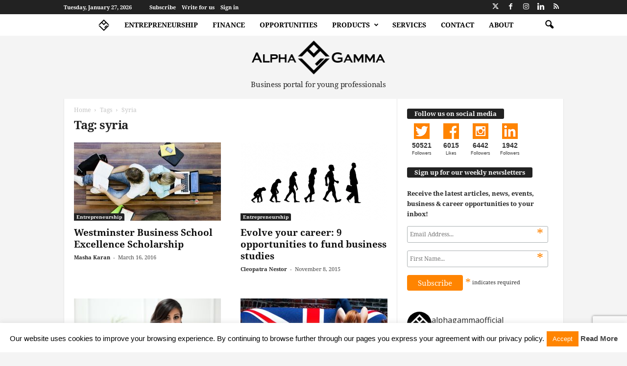

--- FILE ---
content_type: text/html; charset=UTF-8
request_url: https://www.alphagamma.eu/tag/syria/
body_size: 37595
content:
<!doctype html >
<!--[if IE 8]>    <html class="ie8" lang="en-GB"> <![endif]-->
<!--[if IE 9]>    <html class="ie9" lang="en-GB"> <![endif]-->
<!--[if gt IE 8]><!--> <html lang="en-GB"> <!--<![endif]-->
<head>
    <title>syria Archives | AlphaGamma</title>
    <meta charset="UTF-8" />
    <meta name="viewport" content="width=device-width, initial-scale=1.0">
    <link rel="pingback" href="https://www.alphagamma.eu/xmlrpc.php" />
    <meta name='robots' content='noindex, follow' />
<!-- Google Tag Manager -->
<script>(function(w,d,s,l,i){w[l]=w[l]||[];w[l].push({'gtm.start':
new Date().getTime(),event:'gtm.js'});var f=d.getElementsByTagName(s)[0],
j=d.createElement(s),dl=l!='dataLayer'?'&l='+l:'';j.async=true;j.src=
'https://www.googletagmanager.com/gtm.js?id='+i+dl;f.parentNode.insertBefore(j,f);
})(window,document,'script','dataLayer','GTM-NZF4PK');</script>
<!-- End Google Tag Manager -->
	<!-- This site is optimized with the Yoast SEO plugin v23.4 - https://yoast.com/wordpress/plugins/seo/ -->
	<meta property="og:locale" content="en_GB" />
	<meta property="og:type" content="article" />
	<meta property="og:title" content="syria Archives | AlphaGamma" />
	<meta property="og:url" content="https://www.alphagamma.eu/tag/syria/" />
	<meta property="og:site_name" content="AlphaGamma" />
	<meta property="og:image" content="https://agcdn-1d97e.kxcdn.com/wp-content/uploads/2023/05/AlphaGamma_background.png" />
	<meta property="og:image:width" content="1584" />
	<meta property="og:image:height" content="396" />
	<meta property="og:image:type" content="image/png" />
	<meta name="twitter:card" content="summary_large_image" />
	<meta name="twitter:site" content="@AlphaGammaHQ" />
	<script type="application/ld+json" class="yoast-schema-graph">{"@context":"https://schema.org","@graph":[{"@type":"CollectionPage","@id":"https://www.alphagamma.eu/tag/syria/","url":"https://www.alphagamma.eu/tag/syria/","name":"syria Archives | AlphaGamma","isPartOf":{"@id":"https://www.alphagamma.eu/#website"},"primaryImageOfPage":{"@id":"https://www.alphagamma.eu/tag/syria/#primaryimage"},"image":{"@id":"https://www.alphagamma.eu/tag/syria/#primaryimage"},"thumbnailUrl":"https://agcdn-1d97e.kxcdn.com/wp-content/uploads/2016/02/alphagamma-Westminster-Business-School-Excellence-Scholarship-entrepreneurship-finance-opportunities-millennials.jpg","breadcrumb":{"@id":"https://www.alphagamma.eu/tag/syria/#breadcrumb"},"inLanguage":"en-GB"},{"@type":"ImageObject","inLanguage":"en-GB","@id":"https://www.alphagamma.eu/tag/syria/#primaryimage","url":"https://agcdn-1d97e.kxcdn.com/wp-content/uploads/2016/02/alphagamma-Westminster-Business-School-Excellence-Scholarship-entrepreneurship-finance-opportunities-millennials.jpg","contentUrl":"https://agcdn-1d97e.kxcdn.com/wp-content/uploads/2016/02/alphagamma-Westminster-Business-School-Excellence-Scholarship-entrepreneurship-finance-opportunities-millennials.jpg","width":1181,"height":505,"caption":"alphagamma Westminster Business School Excellence Scholarship entrepreneurship finance opportunities millennials."},{"@type":"BreadcrumbList","@id":"https://www.alphagamma.eu/tag/syria/#breadcrumb","itemListElement":[{"@type":"ListItem","position":1,"name":"Home","item":"https://www.alphagamma.eu/"},{"@type":"ListItem","position":2,"name":"syria"}]},{"@type":"WebSite","@id":"https://www.alphagamma.eu/#website","url":"https://www.alphagamma.eu/","name":"AlphaGamma","description":"| Business portal for young professionals","publisher":{"@id":"https://www.alphagamma.eu/#organization"},"potentialAction":[{"@type":"SearchAction","target":{"@type":"EntryPoint","urlTemplate":"https://www.alphagamma.eu/?s={search_term_string}"},"query-input":{"@type":"PropertyValueSpecification","valueRequired":true,"valueName":"search_term_string"}}],"inLanguage":"en-GB"},{"@type":"Organization","@id":"https://www.alphagamma.eu/#organization","name":"AlphaGamma","url":"https://www.alphagamma.eu/","logo":{"@type":"ImageObject","inLanguage":"en-GB","@id":"https://www.alphagamma.eu/#/schema/logo/image/","url":"https://agcdn-1d97e.kxcdn.com/wp-content/uploads/2023/05/AlphaGamma_background.png","contentUrl":"https://agcdn-1d97e.kxcdn.com/wp-content/uploads/2023/05/AlphaGamma_background.png","width":1584,"height":396,"caption":"AlphaGamma"},"image":{"@id":"https://www.alphagamma.eu/#/schema/logo/image/"},"sameAs":["https://www.facebook.com/alphagammaofficial","https://x.com/AlphaGammaHQ","https://www.instagram.com/alphagammaofficial/","https://www.linkedin.com/company/4823952"]}]}</script>
	<!-- / Yoast SEO plugin. -->


<link rel='dns-prefetch' href='//static.addtoany.com' />
<link rel='dns-prefetch' href='//fonts.googleapis.com' />
<script type="text/javascript">
/* <![CDATA[ */
window._wpemojiSettings = {"baseUrl":"https:\/\/s.w.org\/images\/core\/emoji\/15.0.3\/72x72\/","ext":".png","svgUrl":"https:\/\/s.w.org\/images\/core\/emoji\/15.0.3\/svg\/","svgExt":".svg","source":{"concatemoji":"https:\/\/agcdn-1d97e.kxcdn.com\/wp-includes\/js\/wp-emoji-release.min.js?ver=6.6.2"}};
/*! This file is auto-generated */
!function(i,n){var o,s,e;function c(e){try{var t={supportTests:e,timestamp:(new Date).valueOf()};sessionStorage.setItem(o,JSON.stringify(t))}catch(e){}}function p(e,t,n){e.clearRect(0,0,e.canvas.width,e.canvas.height),e.fillText(t,0,0);var t=new Uint32Array(e.getImageData(0,0,e.canvas.width,e.canvas.height).data),r=(e.clearRect(0,0,e.canvas.width,e.canvas.height),e.fillText(n,0,0),new Uint32Array(e.getImageData(0,0,e.canvas.width,e.canvas.height).data));return t.every(function(e,t){return e===r[t]})}function u(e,t,n){switch(t){case"flag":return n(e,"\ud83c\udff3\ufe0f\u200d\u26a7\ufe0f","\ud83c\udff3\ufe0f\u200b\u26a7\ufe0f")?!1:!n(e,"\ud83c\uddfa\ud83c\uddf3","\ud83c\uddfa\u200b\ud83c\uddf3")&&!n(e,"\ud83c\udff4\udb40\udc67\udb40\udc62\udb40\udc65\udb40\udc6e\udb40\udc67\udb40\udc7f","\ud83c\udff4\u200b\udb40\udc67\u200b\udb40\udc62\u200b\udb40\udc65\u200b\udb40\udc6e\u200b\udb40\udc67\u200b\udb40\udc7f");case"emoji":return!n(e,"\ud83d\udc26\u200d\u2b1b","\ud83d\udc26\u200b\u2b1b")}return!1}function f(e,t,n){var r="undefined"!=typeof WorkerGlobalScope&&self instanceof WorkerGlobalScope?new OffscreenCanvas(300,150):i.createElement("canvas"),a=r.getContext("2d",{willReadFrequently:!0}),o=(a.textBaseline="top",a.font="600 32px Arial",{});return e.forEach(function(e){o[e]=t(a,e,n)}),o}function t(e){var t=i.createElement("script");t.src=e,t.defer=!0,i.head.appendChild(t)}"undefined"!=typeof Promise&&(o="wpEmojiSettingsSupports",s=["flag","emoji"],n.supports={everything:!0,everythingExceptFlag:!0},e=new Promise(function(e){i.addEventListener("DOMContentLoaded",e,{once:!0})}),new Promise(function(t){var n=function(){try{var e=JSON.parse(sessionStorage.getItem(o));if("object"==typeof e&&"number"==typeof e.timestamp&&(new Date).valueOf()<e.timestamp+604800&&"object"==typeof e.supportTests)return e.supportTests}catch(e){}return null}();if(!n){if("undefined"!=typeof Worker&&"undefined"!=typeof OffscreenCanvas&&"undefined"!=typeof URL&&URL.createObjectURL&&"undefined"!=typeof Blob)try{var e="postMessage("+f.toString()+"("+[JSON.stringify(s),u.toString(),p.toString()].join(",")+"));",r=new Blob([e],{type:"text/javascript"}),a=new Worker(URL.createObjectURL(r),{name:"wpTestEmojiSupports"});return void(a.onmessage=function(e){c(n=e.data),a.terminate(),t(n)})}catch(e){}c(n=f(s,u,p))}t(n)}).then(function(e){for(var t in e)n.supports[t]=e[t],n.supports.everything=n.supports.everything&&n.supports[t],"flag"!==t&&(n.supports.everythingExceptFlag=n.supports.everythingExceptFlag&&n.supports[t]);n.supports.everythingExceptFlag=n.supports.everythingExceptFlag&&!n.supports.flag,n.DOMReady=!1,n.readyCallback=function(){n.DOMReady=!0}}).then(function(){return e}).then(function(){var e;n.supports.everything||(n.readyCallback(),(e=n.source||{}).concatemoji?t(e.concatemoji):e.wpemoji&&e.twemoji&&(t(e.twemoji),t(e.wpemoji)))}))}((window,document),window._wpemojiSettings);
/* ]]> */
</script>
<link rel='stylesheet' id='sbi_styles-css' href='https://agcdn-1d97e.kxcdn.com/wp-content/plugins/instagram-feed/css/sbi-styles.min.css?ver=6.5.0' type='text/css' media='all' />
<style id='wp-emoji-styles-inline-css' type='text/css'>

	img.wp-smiley, img.emoji {
		display: inline !important;
		border: none !important;
		box-shadow: none !important;
		height: 1em !important;
		width: 1em !important;
		margin: 0 0.07em !important;
		vertical-align: -0.1em !important;
		background: none !important;
		padding: 0 !important;
	}
</style>
<style id='classic-theme-styles-inline-css' type='text/css'>
/*! This file is auto-generated */
.wp-block-button__link{color:#fff;background-color:#32373c;border-radius:9999px;box-shadow:none;text-decoration:none;padding:calc(.667em + 2px) calc(1.333em + 2px);font-size:1.125em}.wp-block-file__button{background:#32373c;color:#fff;text-decoration:none}
</style>
<style id='global-styles-inline-css' type='text/css'>
:root{--wp--preset--aspect-ratio--square: 1;--wp--preset--aspect-ratio--4-3: 4/3;--wp--preset--aspect-ratio--3-4: 3/4;--wp--preset--aspect-ratio--3-2: 3/2;--wp--preset--aspect-ratio--2-3: 2/3;--wp--preset--aspect-ratio--16-9: 16/9;--wp--preset--aspect-ratio--9-16: 9/16;--wp--preset--color--black: #000000;--wp--preset--color--cyan-bluish-gray: #abb8c3;--wp--preset--color--white: #ffffff;--wp--preset--color--pale-pink: #f78da7;--wp--preset--color--vivid-red: #cf2e2e;--wp--preset--color--luminous-vivid-orange: #ff6900;--wp--preset--color--luminous-vivid-amber: #fcb900;--wp--preset--color--light-green-cyan: #7bdcb5;--wp--preset--color--vivid-green-cyan: #00d084;--wp--preset--color--pale-cyan-blue: #8ed1fc;--wp--preset--color--vivid-cyan-blue: #0693e3;--wp--preset--color--vivid-purple: #9b51e0;--wp--preset--gradient--vivid-cyan-blue-to-vivid-purple: linear-gradient(135deg,rgba(6,147,227,1) 0%,rgb(155,81,224) 100%);--wp--preset--gradient--light-green-cyan-to-vivid-green-cyan: linear-gradient(135deg,rgb(122,220,180) 0%,rgb(0,208,130) 100%);--wp--preset--gradient--luminous-vivid-amber-to-luminous-vivid-orange: linear-gradient(135deg,rgba(252,185,0,1) 0%,rgba(255,105,0,1) 100%);--wp--preset--gradient--luminous-vivid-orange-to-vivid-red: linear-gradient(135deg,rgba(255,105,0,1) 0%,rgb(207,46,46) 100%);--wp--preset--gradient--very-light-gray-to-cyan-bluish-gray: linear-gradient(135deg,rgb(238,238,238) 0%,rgb(169,184,195) 100%);--wp--preset--gradient--cool-to-warm-spectrum: linear-gradient(135deg,rgb(74,234,220) 0%,rgb(151,120,209) 20%,rgb(207,42,186) 40%,rgb(238,44,130) 60%,rgb(251,105,98) 80%,rgb(254,248,76) 100%);--wp--preset--gradient--blush-light-purple: linear-gradient(135deg,rgb(255,206,236) 0%,rgb(152,150,240) 100%);--wp--preset--gradient--blush-bordeaux: linear-gradient(135deg,rgb(254,205,165) 0%,rgb(254,45,45) 50%,rgb(107,0,62) 100%);--wp--preset--gradient--luminous-dusk: linear-gradient(135deg,rgb(255,203,112) 0%,rgb(199,81,192) 50%,rgb(65,88,208) 100%);--wp--preset--gradient--pale-ocean: linear-gradient(135deg,rgb(255,245,203) 0%,rgb(182,227,212) 50%,rgb(51,167,181) 100%);--wp--preset--gradient--electric-grass: linear-gradient(135deg,rgb(202,248,128) 0%,rgb(113,206,126) 100%);--wp--preset--gradient--midnight: linear-gradient(135deg,rgb(2,3,129) 0%,rgb(40,116,252) 100%);--wp--preset--font-size--small: 10px;--wp--preset--font-size--medium: 20px;--wp--preset--font-size--large: 30px;--wp--preset--font-size--x-large: 42px;--wp--preset--font-size--regular: 14px;--wp--preset--font-size--larger: 48px;--wp--preset--spacing--20: 0.44rem;--wp--preset--spacing--30: 0.67rem;--wp--preset--spacing--40: 1rem;--wp--preset--spacing--50: 1.5rem;--wp--preset--spacing--60: 2.25rem;--wp--preset--spacing--70: 3.38rem;--wp--preset--spacing--80: 5.06rem;--wp--preset--shadow--natural: 6px 6px 9px rgba(0, 0, 0, 0.2);--wp--preset--shadow--deep: 12px 12px 50px rgba(0, 0, 0, 0.4);--wp--preset--shadow--sharp: 6px 6px 0px rgba(0, 0, 0, 0.2);--wp--preset--shadow--outlined: 6px 6px 0px -3px rgba(255, 255, 255, 1), 6px 6px rgba(0, 0, 0, 1);--wp--preset--shadow--crisp: 6px 6px 0px rgba(0, 0, 0, 1);}:where(.is-layout-flex){gap: 0.5em;}:where(.is-layout-grid){gap: 0.5em;}body .is-layout-flex{display: flex;}.is-layout-flex{flex-wrap: wrap;align-items: center;}.is-layout-flex > :is(*, div){margin: 0;}body .is-layout-grid{display: grid;}.is-layout-grid > :is(*, div){margin: 0;}:where(.wp-block-columns.is-layout-flex){gap: 2em;}:where(.wp-block-columns.is-layout-grid){gap: 2em;}:where(.wp-block-post-template.is-layout-flex){gap: 1.25em;}:where(.wp-block-post-template.is-layout-grid){gap: 1.25em;}.has-black-color{color: var(--wp--preset--color--black) !important;}.has-cyan-bluish-gray-color{color: var(--wp--preset--color--cyan-bluish-gray) !important;}.has-white-color{color: var(--wp--preset--color--white) !important;}.has-pale-pink-color{color: var(--wp--preset--color--pale-pink) !important;}.has-vivid-red-color{color: var(--wp--preset--color--vivid-red) !important;}.has-luminous-vivid-orange-color{color: var(--wp--preset--color--luminous-vivid-orange) !important;}.has-luminous-vivid-amber-color{color: var(--wp--preset--color--luminous-vivid-amber) !important;}.has-light-green-cyan-color{color: var(--wp--preset--color--light-green-cyan) !important;}.has-vivid-green-cyan-color{color: var(--wp--preset--color--vivid-green-cyan) !important;}.has-pale-cyan-blue-color{color: var(--wp--preset--color--pale-cyan-blue) !important;}.has-vivid-cyan-blue-color{color: var(--wp--preset--color--vivid-cyan-blue) !important;}.has-vivid-purple-color{color: var(--wp--preset--color--vivid-purple) !important;}.has-black-background-color{background-color: var(--wp--preset--color--black) !important;}.has-cyan-bluish-gray-background-color{background-color: var(--wp--preset--color--cyan-bluish-gray) !important;}.has-white-background-color{background-color: var(--wp--preset--color--white) !important;}.has-pale-pink-background-color{background-color: var(--wp--preset--color--pale-pink) !important;}.has-vivid-red-background-color{background-color: var(--wp--preset--color--vivid-red) !important;}.has-luminous-vivid-orange-background-color{background-color: var(--wp--preset--color--luminous-vivid-orange) !important;}.has-luminous-vivid-amber-background-color{background-color: var(--wp--preset--color--luminous-vivid-amber) !important;}.has-light-green-cyan-background-color{background-color: var(--wp--preset--color--light-green-cyan) !important;}.has-vivid-green-cyan-background-color{background-color: var(--wp--preset--color--vivid-green-cyan) !important;}.has-pale-cyan-blue-background-color{background-color: var(--wp--preset--color--pale-cyan-blue) !important;}.has-vivid-cyan-blue-background-color{background-color: var(--wp--preset--color--vivid-cyan-blue) !important;}.has-vivid-purple-background-color{background-color: var(--wp--preset--color--vivid-purple) !important;}.has-black-border-color{border-color: var(--wp--preset--color--black) !important;}.has-cyan-bluish-gray-border-color{border-color: var(--wp--preset--color--cyan-bluish-gray) !important;}.has-white-border-color{border-color: var(--wp--preset--color--white) !important;}.has-pale-pink-border-color{border-color: var(--wp--preset--color--pale-pink) !important;}.has-vivid-red-border-color{border-color: var(--wp--preset--color--vivid-red) !important;}.has-luminous-vivid-orange-border-color{border-color: var(--wp--preset--color--luminous-vivid-orange) !important;}.has-luminous-vivid-amber-border-color{border-color: var(--wp--preset--color--luminous-vivid-amber) !important;}.has-light-green-cyan-border-color{border-color: var(--wp--preset--color--light-green-cyan) !important;}.has-vivid-green-cyan-border-color{border-color: var(--wp--preset--color--vivid-green-cyan) !important;}.has-pale-cyan-blue-border-color{border-color: var(--wp--preset--color--pale-cyan-blue) !important;}.has-vivid-cyan-blue-border-color{border-color: var(--wp--preset--color--vivid-cyan-blue) !important;}.has-vivid-purple-border-color{border-color: var(--wp--preset--color--vivid-purple) !important;}.has-vivid-cyan-blue-to-vivid-purple-gradient-background{background: var(--wp--preset--gradient--vivid-cyan-blue-to-vivid-purple) !important;}.has-light-green-cyan-to-vivid-green-cyan-gradient-background{background: var(--wp--preset--gradient--light-green-cyan-to-vivid-green-cyan) !important;}.has-luminous-vivid-amber-to-luminous-vivid-orange-gradient-background{background: var(--wp--preset--gradient--luminous-vivid-amber-to-luminous-vivid-orange) !important;}.has-luminous-vivid-orange-to-vivid-red-gradient-background{background: var(--wp--preset--gradient--luminous-vivid-orange-to-vivid-red) !important;}.has-very-light-gray-to-cyan-bluish-gray-gradient-background{background: var(--wp--preset--gradient--very-light-gray-to-cyan-bluish-gray) !important;}.has-cool-to-warm-spectrum-gradient-background{background: var(--wp--preset--gradient--cool-to-warm-spectrum) !important;}.has-blush-light-purple-gradient-background{background: var(--wp--preset--gradient--blush-light-purple) !important;}.has-blush-bordeaux-gradient-background{background: var(--wp--preset--gradient--blush-bordeaux) !important;}.has-luminous-dusk-gradient-background{background: var(--wp--preset--gradient--luminous-dusk) !important;}.has-pale-ocean-gradient-background{background: var(--wp--preset--gradient--pale-ocean) !important;}.has-electric-grass-gradient-background{background: var(--wp--preset--gradient--electric-grass) !important;}.has-midnight-gradient-background{background: var(--wp--preset--gradient--midnight) !important;}.has-small-font-size{font-size: var(--wp--preset--font-size--small) !important;}.has-medium-font-size{font-size: var(--wp--preset--font-size--medium) !important;}.has-large-font-size{font-size: var(--wp--preset--font-size--large) !important;}.has-x-large-font-size{font-size: var(--wp--preset--font-size--x-large) !important;}
:where(.wp-block-post-template.is-layout-flex){gap: 1.25em;}:where(.wp-block-post-template.is-layout-grid){gap: 1.25em;}
:where(.wp-block-columns.is-layout-flex){gap: 2em;}:where(.wp-block-columns.is-layout-grid){gap: 2em;}
:root :where(.wp-block-pullquote){font-size: 1.5em;line-height: 1.6;}
</style>
<link rel='stylesheet' id='easy_author_image-css' href='https://agcdn-1d97e.kxcdn.com/wp-content/plugins/cit-author-image/css/easy-author-image.css?ver=6.6.2' type='text/css' media='all' />
<link rel='stylesheet' id='contact-form-7-css' href='https://agcdn-1d97e.kxcdn.com/wp-content/plugins/contact-form-7/includes/css/styles.css?ver=5.9.8' type='text/css' media='all' />
<link rel='stylesheet' id='cookie-law-info-css' href='https://agcdn-1d97e.kxcdn.com/wp-content/plugins/cookie-law-info/legacy/public/css/cookie-law-info-public.css?ver=3.2.6' type='text/css' media='all' />
<link rel='stylesheet' id='cookie-law-info-gdpr-css' href='https://agcdn-1d97e.kxcdn.com/wp-content/plugins/cookie-law-info/legacy/public/css/cookie-law-info-gdpr.css?ver=3.2.6' type='text/css' media='all' />
<link rel='stylesheet' id='tm_clicktotweet-css' href='https://agcdn-1d97e.kxcdn.com/wp-content/plugins/click-to-tweet-by-todaymade/assets/css/styles.css?ver=6.6.2' type='text/css' media='all' />
<link rel='stylesheet' id='mc4wp-form-basic-css' href='https://agcdn-1d97e.kxcdn.com/wp-content/plugins/mailchimp-for-wp/assets/css/form-basic.css?ver=4.9.16' type='text/css' media='all' />
<link rel='stylesheet' id='alphagamma-social-count-plus-css' href='https://agcdn-1d97e.kxcdn.com/wp-content/plugins/alphagamma-social-count-plus/assets/css/custom.css?ver=1.1.2' type='text/css' media='all' />
<link crossorigin="anonymous" rel='stylesheet' id='google-fonts-style-css' href='https://fonts.googleapis.com/css?family=Noto+Serif%3A400%7CRoboto%3A400%7COpen+Sans%3A400%2C600%2C700%7CRoboto+Condensed%3A400%2C500%2C700&#038;display=swap&#038;ver=5.4.3' type='text/css' media='all' />
<link rel='stylesheet' id='td-theme-css' href='https://agcdn-1d97e.kxcdn.com/wp-content/themes/Newsmag/style.css?ver=5.4.3' type='text/css' media='all' />
<style id='td-theme-inline-css' type='text/css'>
    
        /* custom css - generated by TagDiv Composer */
        @media (max-width: 767px) {
            .td-header-desktop-wrap {
                display: none;
            }
        }
        @media (min-width: 767px) {
            .td-header-mobile-wrap {
                display: none;
            }
        }
    
	
</style>
<link rel='stylesheet' id='td-theme-demo-style-css' href='https://agcdn-1d97e.kxcdn.com/wp-content/plugins/td-composer/legacy/Newsmag/includes/demos/tech/demo_style.css?ver=5.4.3' type='text/css' media='all' />
<link rel='stylesheet' id='td-theme-child-css' href='https://agcdn-1d97e.kxcdn.com/wp-content/plugins/alphagamma-custom//css/style.css?ver=5.4.3' type='text/css' media='all' />
<link rel='stylesheet' id='addtoany-css' href='https://agcdn-1d97e.kxcdn.com/wp-content/plugins/add-to-any/addtoany.min.css?ver=1.16' type='text/css' media='all' />
<link rel='stylesheet' id='elementor-frontend-css' href='https://agcdn-1d97e.kxcdn.com/wp-content/plugins/elementor/assets/css/frontend.min.css?ver=3.25.10' type='text/css' media='all' />
<link rel='stylesheet' id='eael-general-css' href='https://agcdn-1d97e.kxcdn.com/wp-content/plugins/essential-addons-for-elementor-lite/assets/front-end/css/view/general.min.css?ver=6.0.11' type='text/css' media='all' />
<link rel='stylesheet' id='js_composer_front-css' href='https://agcdn-1d97e.kxcdn.com/wp-content/plugins/js_composer/assets/css/js_composer.min.css?ver=6.4.2' type='text/css' media='all' />
<link rel='stylesheet' id='td-legacy-framework-front-style-css' href='https://agcdn-1d97e.kxcdn.com/wp-content/plugins/td-composer/legacy/Newsmag/assets/css/td_legacy_main.css?ver=e5fcc38395b0030bac3ad179898970d6' type='text/css' media='all' />
<script type="text/javascript" id="addtoany-core-js-before">
/* <![CDATA[ */
window.a2a_config=window.a2a_config||{};a2a_config.callbacks=[];a2a_config.overlays=[];a2a_config.templates={};a2a_localize = {
	Share: "Share",
	Save: "Save",
	Subscribe: "Subscribe",
	Email: "Email",
	Bookmark: "Bookmark",
	ShowAll: "Show All",
	ShowLess: "Show less",
	FindServices: "Find service(s)",
	FindAnyServiceToAddTo: "Instantly find any service to add to",
	PoweredBy: "Powered by",
	ShareViaEmail: "Share via email",
	SubscribeViaEmail: "Subscribe via email",
	BookmarkInYourBrowser: "Bookmark in your browser",
	BookmarkInstructions: "Press Ctrl+D or \u2318+D to bookmark this page",
	AddToYourFavorites: "Add to your favourites",
	SendFromWebOrProgram: "Send from any email address or email program",
	EmailProgram: "Email program",
	More: "More&#8230;",
	ThanksForSharing: "Thanks for sharing!",
	ThanksForFollowing: "Thanks for following!"
};
/* ]]> */
</script>
<script type="text/javascript" defer src="https://static.addtoany.com/menu/page.js" id="addtoany-core-js"></script>
<script type="text/javascript" src="https://agcdn-1d97e.kxcdn.com/wp-includes/js/jquery/jquery.min.js?ver=3.7.1" id="jquery-core-js"></script>
<script type="text/javascript" src="https://agcdn-1d97e.kxcdn.com/wp-includes/js/jquery/jquery-migrate.min.js?ver=3.4.1" id="jquery-migrate-js"></script>
<script type="text/javascript" defer src="https://agcdn-1d97e.kxcdn.com/wp-content/plugins/add-to-any/addtoany.min.js?ver=1.1" id="addtoany-jquery-js"></script>
<script type="text/javascript" id="cookie-law-info-js-extra">
/* <![CDATA[ */
var Cli_Data = {"nn_cookie_ids":[],"cookielist":[],"non_necessary_cookies":[],"ccpaEnabled":"","ccpaRegionBased":"","ccpaBarEnabled":"","strictlyEnabled":["necessary","obligatoire"],"ccpaType":"gdpr","js_blocking":"","custom_integration":"","triggerDomRefresh":"","secure_cookies":""};
var cli_cookiebar_settings = {"animate_speed_hide":"500","animate_speed_show":"500","background":"#fff","border":"#ff8400","border_on":"","button_1_button_colour":"#ff8400","button_1_button_hover":"#cc6a00","button_1_link_colour":"#fff","button_1_as_button":"1","button_1_new_win":"1","button_2_button_colour":"#333","button_2_button_hover":"#292929","button_2_link_colour":"#444","button_2_as_button":"","button_2_hidebar":"","button_3_button_colour":"#dedfe0","button_3_button_hover":"#b2b2b3","button_3_link_colour":"#333333","button_3_as_button":"1","button_3_new_win":"","button_4_button_colour":"#dedfe0","button_4_button_hover":"#b2b2b3","button_4_link_colour":"#333333","button_4_as_button":"1","button_7_button_colour":"#61a229","button_7_button_hover":"#4e8221","button_7_link_colour":"#fff","button_7_as_button":"1","button_7_new_win":"","font_family":"inherit","header_fix":"","notify_animate_hide":"1","notify_animate_show":"","notify_div_id":"#cookie-law-info-bar","notify_position_horizontal":"right","notify_position_vertical":"bottom","scroll_close":"","scroll_close_reload":"","accept_close_reload":"","reject_close_reload":"","showagain_tab":"","showagain_background":"#fff","showagain_border":"#000","showagain_div_id":"#cookie-law-info-again","showagain_x_position":"100px","text":"#000","show_once_yn":"","show_once":"10000","logging_on":"","as_popup":"","popup_overlay":"1","bar_heading_text":"","cookie_bar_as":"banner","popup_showagain_position":"bottom-right","widget_position":"left"};
var log_object = {"ajax_url":"https:\/\/www.alphagamma.eu\/wp-admin\/admin-ajax.php"};
/* ]]> */
</script>
<script type="text/javascript" src="https://agcdn-1d97e.kxcdn.com/wp-content/plugins/cookie-law-info/legacy/public/js/cookie-law-info-public.js?ver=3.2.6" id="cookie-law-info-js"></script>
<link rel="https://api.w.org/" href="https://www.alphagamma.eu/wp-json/" /><link rel="alternate" title="JSON" type="application/json" href="https://www.alphagamma.eu/wp-json/wp/v2/tags/737" /><link rel="apple-touch-icon-precomposed" sizes="76x76" href="//agcdn-1d97e.kxcdn.com/apple-touch-icon-76x76-precomposed.png"><link rel="apple-touch-icon-precomposed" sizes="114x114" href="//agcdn-1d97e.kxcdn.com/apple-touch-icon-114x114-precomposed.png"><link rel="apple-touch-icon-precomposed" sizes="120x120" href="//agcdn-1d97e.kxcdn.com/apple-touch-icon-120x120-precomposed.png"><link rel="apple-touch-icon-precomposed" sizes="144x144" href="//agcdn-1d97e.kxcdn.com/apple-touch-icon-144x144-precomposed.png"><link rel="apple-touch-icon-precomposed" sizes="152x152" href="//agcdn-1d97e.kxcdn.com/apple-touch-icon-152x152-precomposed.png"><link rel="manifest" href="//agcdn-1d97e.kxcdn.com/manifest.json"><link rel="mask-icon" href="//agcdn-1d97e.kxcdn.com/safari-pinned-tab.svg" color="#000000"><link rel="shortcut icon" href="/favicon.ico"><meta name="msapplication-TileColor" content="#da532c"><meta name="msapplication-TileImage" content="//agcdn-1d97e.kxcdn.com/mstile-144x144.png"><meta name="theme-color" content="#ffffff"><meta name="generator" content="Elementor 3.25.10; features: e_font_icon_svg, additional_custom_breakpoints, e_optimized_control_loading, e_element_cache; settings: css_print_method-external, google_font-enabled, font_display-swap">
			<style>
				.e-con.e-parent:nth-of-type(n+4):not(.e-lazyloaded):not(.e-no-lazyload),
				.e-con.e-parent:nth-of-type(n+4):not(.e-lazyloaded):not(.e-no-lazyload) * {
					background-image: none !important;
				}
				@media screen and (max-height: 1024px) {
					.e-con.e-parent:nth-of-type(n+3):not(.e-lazyloaded):not(.e-no-lazyload),
					.e-con.e-parent:nth-of-type(n+3):not(.e-lazyloaded):not(.e-no-lazyload) * {
						background-image: none !important;
					}
				}
				@media screen and (max-height: 640px) {
					.e-con.e-parent:nth-of-type(n+2):not(.e-lazyloaded):not(.e-no-lazyload),
					.e-con.e-parent:nth-of-type(n+2):not(.e-lazyloaded):not(.e-no-lazyload) * {
						background-image: none !important;
					}
				}
			</style>
			<meta name="generator" content="Powered by WPBakery Page Builder - drag and drop page builder for WordPress."/>
<!-- There is no amphtml version available for this URL. -->
<!-- JS generated by theme -->

<script type="text/javascript" id="td-generated-header-js">
    
    

	    var tdBlocksArray = []; //here we store all the items for the current page

	    // td_block class - each ajax block uses a object of this class for requests
	    function tdBlock() {
		    this.id = '';
		    this.block_type = 1; //block type id (1-234 etc)
		    this.atts = '';
		    this.td_column_number = '';
		    this.td_current_page = 1; //
		    this.post_count = 0; //from wp
		    this.found_posts = 0; //from wp
		    this.max_num_pages = 0; //from wp
		    this.td_filter_value = ''; //current live filter value
		    this.is_ajax_running = false;
		    this.td_user_action = ''; // load more or infinite loader (used by the animation)
		    this.header_color = '';
		    this.ajax_pagination_infinite_stop = ''; //show load more at page x
	    }

        // td_js_generator - mini detector
        ( function () {
            var htmlTag = document.getElementsByTagName("html")[0];

	        if ( navigator.userAgent.indexOf("MSIE 10.0") > -1 ) {
                htmlTag.className += ' ie10';
            }

            if ( !!navigator.userAgent.match(/Trident.*rv\:11\./) ) {
                htmlTag.className += ' ie11';
            }

	        if ( navigator.userAgent.indexOf("Edge") > -1 ) {
                htmlTag.className += ' ieEdge';
            }

            if ( /(iPad|iPhone|iPod)/g.test(navigator.userAgent) ) {
                htmlTag.className += ' td-md-is-ios';
            }

            var user_agent = navigator.userAgent.toLowerCase();
            if ( user_agent.indexOf("android") > -1 ) {
                htmlTag.className += ' td-md-is-android';
            }

            if ( -1 !== navigator.userAgent.indexOf('Mac OS X')  ) {
                htmlTag.className += ' td-md-is-os-x';
            }

            if ( /chrom(e|ium)/.test(navigator.userAgent.toLowerCase()) ) {
               htmlTag.className += ' td-md-is-chrome';
            }

            if ( -1 !== navigator.userAgent.indexOf('Firefox') ) {
                htmlTag.className += ' td-md-is-firefox';
            }

            if ( -1 !== navigator.userAgent.indexOf('Safari') && -1 === navigator.userAgent.indexOf('Chrome') ) {
                htmlTag.className += ' td-md-is-safari';
            }

            if( -1 !== navigator.userAgent.indexOf('IEMobile') ){
                htmlTag.className += ' td-md-is-iemobile';
            }

        })();

        var tdLocalCache = {};

        ( function () {
            "use strict";

            tdLocalCache = {
                data: {},
                remove: function (resource_id) {
                    delete tdLocalCache.data[resource_id];
                },
                exist: function (resource_id) {
                    return tdLocalCache.data.hasOwnProperty(resource_id) && tdLocalCache.data[resource_id] !== null;
                },
                get: function (resource_id) {
                    return tdLocalCache.data[resource_id];
                },
                set: function (resource_id, cachedData) {
                    tdLocalCache.remove(resource_id);
                    tdLocalCache.data[resource_id] = cachedData;
                }
            };
        })();

    
    
var tds_login_sing_in_widget="show";
var td_viewport_interval_list=[{"limitBottom":767,"sidebarWidth":251},{"limitBottom":1023,"sidebarWidth":339}];
var tdc_is_installed="yes";
var td_ajax_url="https:\/\/www.alphagamma.eu\/wp-admin\/admin-ajax.php?td_theme_name=Newsmag&v=5.4.3";
var td_get_template_directory_uri="https:\/\/www.alphagamma.eu\/wp-content\/plugins\/td-composer\/legacy\/common";
var tds_snap_menu="smart_snap_always";
var tds_logo_on_sticky="";
var tds_header_style="ag-header-style-1";
var td_please_wait="Please wait...";
var td_email_user_pass_incorrect="User or password incorrect!";
var td_email_user_incorrect="Email or username incorrect!";
var td_email_incorrect="Email incorrect!";
var td_user_incorrect="Username incorrect!";
var td_email_user_empty="Email or username empty!";
var td_pass_empty="Pass empty!";
var td_pass_pattern_incorrect="Invalid Pass Pattern!";
var td_retype_pass_incorrect="Retyped Pass incorrect!";
var tds_more_articles_on_post_enable="";
var tds_more_articles_on_post_time_to_wait="";
var tds_more_articles_on_post_pages_distance_from_top=0;
var tds_captcha="";
var tds_theme_color_site_wide="#ff8400";
var tds_smart_sidebar="enabled";
var tdThemeName="Newsmag";
var tdThemeNameWl="Newsmag";
var td_magnific_popup_translation_tPrev="Previous (Left arrow key)";
var td_magnific_popup_translation_tNext="Next (Right arrow key)";
var td_magnific_popup_translation_tCounter="%curr% of %total%";
var td_magnific_popup_translation_ajax_tError="The content from %url% could not be loaded.";
var td_magnific_popup_translation_image_tError="The image #%curr% could not be loaded.";
var tdBlockNonce="6af3794a0f";
var tdMobileMenu="enabled";
var tdMobileSearch="enabled";
var tdsDateFormat="l, F j, Y";
var tdDateNamesI18n={"month_names":["January","February","March","April","May","June","July","August","September","October","November","December"],"month_names_short":["Jan","Feb","Mar","Apr","May","Jun","Jul","Aug","Sep","Oct","Nov","Dec"],"day_names":["Sunday","Monday","Tuesday","Wednesday","Thursday","Friday","Saturday"],"day_names_short":["Sun","Mon","Tue","Wed","Thu","Fri","Sat"]};
var td_deploy_mode="deploy";
var td_ad_background_click_link="";
var td_ad_background_click_target="";
</script>


<!-- Header style compiled by theme -->

<style>
/* custom css - generated by TagDiv Composer */
    

body {
	background-color:#f4f4f4;
}
.td-header-border:before,
    .td-trending-now-title,
    .td_block_mega_menu .td_mega_menu_sub_cats .cur-sub-cat,
    .td-post-category:hover,
    .td-header-style-2 .td-header-sp-logo,
    .td-next-prev-wrap a:hover i,
    .page-nav .current,
    .widget_calendar tfoot a:hover,
    .td-footer-container .widget_search .wpb_button:hover,
    .td-scroll-up-visible,
    .dropcap,
    .td-category a,
    input[type="submit"]:hover,
    .td-post-small-box a:hover,
    .td-404-sub-sub-title a:hover,
    .td-rating-bar-wrap div,
    .td_top_authors .td-active .td-author-post-count,
    .td_top_authors .td-active .td-author-comments-count,
    .td_smart_list_3 .td-sml3-top-controls i:hover,
    .td_smart_list_3 .td-sml3-bottom-controls i:hover,
    .td_wrapper_video_playlist .td_video_controls_playlist_wrapper,
    .td-read-more a:hover,
    .td-login-wrap .btn,
    .td_display_err,
    .td-header-style-6 .td-top-menu-full,
    #bbpress-forums button:hover,
    #bbpress-forums .bbp-pagination .current,
    .bbp_widget_login .button:hover,
    .header-search-wrap .td-drop-down-search .btn:hover,
    .td-post-text-content .more-link-wrap:hover a,
    #buddypress div.item-list-tabs ul li > a span,
    #buddypress div.item-list-tabs ul li > a:hover span,
    #buddypress input[type=submit]:hover,
    #buddypress a.button:hover span,
    #buddypress div.item-list-tabs ul li.selected a span,
    #buddypress div.item-list-tabs ul li.current a span,
    #buddypress input[type=submit]:focus,
    .td-grid-style-3 .td-big-grid-post .td-module-thumb a:last-child:before,
    .td-grid-style-4 .td-big-grid-post .td-module-thumb a:last-child:before,
    .td-grid-style-5 .td-big-grid-post .td-module-thumb:after,
    .td_category_template_2 .td-category-siblings .td-category a:hover,
    .td-weather-week:before,
    .td-weather-information:before,
     .td_3D_btn,
    .td_shadow_btn,
    .td_default_btn,
    .td_square_btn, 
    .td_outlined_btn:hover {
        background-color: #ff8400;
    }

    @media (max-width: 767px) {
        .td-category a.td-current-sub-category {
            background-color: #ff8400;
        }
    }

    .woocommerce .onsale,
    .woocommerce .woocommerce a.button:hover,
    .woocommerce-page .woocommerce .button:hover,
    .single-product .product .summary .cart .button:hover,
    .woocommerce .woocommerce .product a.button:hover,
    .woocommerce .product a.button:hover,
    .woocommerce .product #respond input#submit:hover,
    .woocommerce .checkout input#place_order:hover,
    .woocommerce .woocommerce.widget .button:hover,
    .woocommerce .woocommerce-message .button:hover,
    .woocommerce .woocommerce-error .button:hover,
    .woocommerce .woocommerce-info .button:hover,
    .woocommerce.widget .ui-slider .ui-slider-handle,
    .vc_btn-black:hover,
	.wpb_btn-black:hover,
	.item-list-tabs .feed:hover a,
	.td-smart-list-button:hover {
    	background-color: #ff8400;
    }

    .td-header-sp-top-menu .top-header-menu > .current-menu-item > a,
    .td-header-sp-top-menu .top-header-menu > .current-menu-ancestor > a,
    .td-header-sp-top-menu .top-header-menu > .current-category-ancestor > a,
    .td-header-sp-top-menu .top-header-menu > li > a:hover,
    .td-header-sp-top-menu .top-header-menu > .sfHover > a,
    .top-header-menu ul .current-menu-item > a,
    .top-header-menu ul .current-menu-ancestor > a,
    .top-header-menu ul .current-category-ancestor > a,
    .top-header-menu ul li > a:hover,
    .top-header-menu ul .sfHover > a,
    .sf-menu ul .td-menu-item > a:hover,
    .sf-menu ul .sfHover > a,
    .sf-menu ul .current-menu-ancestor > a,
    .sf-menu ul .current-category-ancestor > a,
    .sf-menu ul .current-menu-item > a,
    .td_module_wrap:hover .entry-title a,
    .td_mod_mega_menu:hover .entry-title a,
    .footer-email-wrap a,
    .widget a:hover,
    .td-footer-container .widget_calendar #today,
    .td-category-pulldown-filter a.td-pulldown-category-filter-link:hover,
    .td-load-more-wrap a:hover,
    .td-post-next-prev-content a:hover,
    .td-author-name a:hover,
    .td-author-url a:hover,
    .td_mod_related_posts:hover .entry-title a,
    .td-search-query,
    .header-search-wrap .td-drop-down-search .result-msg a:hover,
    .td_top_authors .td-active .td-authors-name a,
    .post blockquote p,
    .td-post-content blockquote p,
    .page blockquote p,
    .comment-list cite a:hover,
    .comment-list cite:hover,
    .comment-list .comment-reply-link:hover,
    a,
    .white-menu #td-header-menu .sf-menu > li > a:hover,
    .white-menu #td-header-menu .sf-menu > .current-menu-ancestor > a,
    .white-menu #td-header-menu .sf-menu > .current-menu-item > a,
    .td_quote_on_blocks,
    #bbpress-forums .bbp-forum-freshness a:hover,
    #bbpress-forums .bbp-topic-freshness a:hover,
    #bbpress-forums .bbp-forums-list li a:hover,
    #bbpress-forums .bbp-forum-title:hover,
    #bbpress-forums .bbp-topic-permalink:hover,
    #bbpress-forums .bbp-topic-started-by a:hover,
    #bbpress-forums .bbp-topic-started-in a:hover,
    #bbpress-forums .bbp-body .super-sticky li.bbp-topic-title .bbp-topic-permalink,
    #bbpress-forums .bbp-body .sticky li.bbp-topic-title .bbp-topic-permalink,
    #bbpress-forums #subscription-toggle a:hover,
    #bbpress-forums #favorite-toggle a:hover,
    .woocommerce-account .woocommerce-MyAccount-navigation a:hover,
    .widget_display_replies .bbp-author-name,
    .widget_display_topics .bbp-author-name,
    .archive .widget_archive .current,
    .archive .widget_archive .current a,
    .td-subcategory-header .td-category-siblings .td-subcat-dropdown a.td-current-sub-category,
    .td-subcategory-header .td-category-siblings .td-subcat-dropdown a:hover,
    .td-pulldown-filter-display-option:hover,
    .td-pulldown-filter-display-option .td-pulldown-filter-link:hover,
    .td_normal_slide .td-wrapper-pulldown-filter .td-pulldown-filter-list a:hover,
    #buddypress ul.item-list li div.item-title a:hover,
    .td_block_13 .td-pulldown-filter-list a:hover,
    .td_smart_list_8 .td-smart-list-dropdown-wrap .td-smart-list-button:hover,
    .td_smart_list_8 .td-smart-list-dropdown-wrap .td-smart-list-button:hover i,
    .td-sub-footer-container a:hover,
    .td-instagram-user a,
    .td_outlined_btn,
    body .td_block_list_menu li.current-menu-item > a,
    body .td_block_list_menu li.current-menu-ancestor > a,
    body .td_block_list_menu li.current-category-ancestor > a{
        color: #ff8400;
    }

    .td-mega-menu .wpb_content_element li a:hover,
    .td_login_tab_focus {
        color: #ff8400 !important;
    }

    .td-next-prev-wrap a:hover i,
    .page-nav .current,
    .widget_tag_cloud a:hover,
    .post .td_quote_box,
    .page .td_quote_box,
    .td-login-panel-title,
    #bbpress-forums .bbp-pagination .current,
    .td_category_template_2 .td-category-siblings .td-category a:hover,
    .page-template-page-pagebuilder-latest .td-instagram-user,
     .td_outlined_btn {
        border-color: #ff8400;
    }

    .td_wrapper_video_playlist .td_video_currently_playing:after,
    .item-list-tabs .feed:hover {
        border-color: #ff8400 !important;
    }


    
    .td-pb-row [class*="td-pb-span"],
    .td-pb-border-top,
    .page-template-page-title-sidebar-php .td-page-content > .wpb_row:first-child,
    .td-post-sharing,
    .td-post-content,
    .td-post-next-prev,
    .author-box-wrap,
    .td-comments-title-wrap,
    .comment-list,
    .comment-respond,
    .td-post-template-5 header,
    .td-container,
    .wpb_content_element,
    .wpb_column,
    .wpb_row,
    .white-menu .td-header-container .td-header-main-menu,
    .td-post-template-1 .td-post-content,
    .td-post-template-4 .td-post-sharing-top,
    .td-header-style-6 .td-header-header .td-make-full,
    #disqus_thread,
    .page-template-page-pagebuilder-title-php .td-page-content > .wpb_row:first-child,
    .td-footer-container:before {
        border-color: #e6e6e6;
    }
    .td-top-border {
        border-color: #e6e6e6 !important;
    }
    .td-container-border:after,
    .td-next-prev-separator,
    .td-container .td-pb-row .wpb_column:before,
    .td-container-border:before,
    .td-main-content:before,
    .td-main-sidebar:before,
    .td-pb-row .td-pb-span4:nth-of-type(3):after,
    .td-pb-row .td-pb-span4:nth-last-of-type(3):after {
    	background-color: #e6e6e6;
    }
    @media (max-width: 767px) {
    	.white-menu .td-header-main-menu {
      		border-color: #e6e6e6;
      	}
    }



    
    .td-header-top-menu,
    .td-header-wrap .td-top-menu-full {
        background-color: #222222;
    }

    .td-header-style-1 .td-header-top-menu,
    .td-header-style-2 .td-top-bar-container,
    .td-header-style-7 .td-header-top-menu {
        padding: 0 12px;
        top: 0;
    }

    
    .td-header-sp-top-menu .top-header-menu > li > a,
    .td-header-sp-top-menu .td_data_time,
    .td-subscription-active .td-header-sp-top-menu .tds_menu_login .tdw-wml-user,
    .td-header-sp-top-menu .td-weather-top-widget {
        color: #ffffff;
    }

    
    .top-header-menu > .current-menu-item > a,
    .top-header-menu > .current-menu-ancestor > a,
    .top-header-menu > .current-category-ancestor > a,
    .top-header-menu > li > a:hover,
    .top-header-menu > .sfHover > a {
        color: #ff8400 !important;
    }

    
    .td-header-sp-top-widget .td-social-icon-wrap i {
        color: #ffffff;
    }

    
    .td-header-main-menu {
        background-color: #ffffff;
    }

    
    .sf-menu > li > a,
    .header-search-wrap .td-icon-search,
    #td-top-mobile-toggle i {
        color: #000000;
    }

    
    .td-header-border:before {
        background-color: #ff8400;
    }

    
    .top-header-menu li a,
    .td-header-sp-top-menu .td_data_time,
    .td-header-sp-top-menu .tds_menu_login .tdw-wml-user,
    .td-weather-top-widget .td-weather-header .td-weather-city,
    .td-weather-top-widget .td-weather-now {
        font-family:"Noto Serif";
	text-transform:none;
	
    }
    
    .top-header-menu .menu-item-has-children ul li a,
    .td-header-sp-top-menu .tds_menu_login .tdw-wml-menu-header, 
    .td-header-sp-top-menu .tds_menu_login .tdw-wml-menu-content a,
    .td-header-sp-top-menu .tds_menu_login .tdw-wml-menu-footer a {
    	font-family:"Noto Serif";
	
    }
	
    .sf-menu > .td-menu-item > a {
        font-family:"Noto Serif";
	
    }
    
    .sf-menu ul .td-menu-item a {
        font-family:"Noto Serif";
	
    }
    
    .td_mod_mega_menu .item-details a {
        font-family:"Noto Serif";
	
    }
    
    .td-header-wrap .td-logo-text-container .td-tagline-text {
        font-family:Roboto;
	font-weight:300;
	
    }
    
    .td-mobile-content .td-mobile-main-menu > li > a {
        font-family:"Noto Serif";
	font-weight:bold;
	text-transform:capitalize;
	
    }

	
    .td-mobile-content .sub-menu a {
        font-family:"Noto Serif";
	text-transform:capitalize;
	
    }

	
    .td_block_trending_now .entry-title {
    	font-family:"Noto Serif";
	
    }
    
    .td_module_1 .td-module-title {
    	font-family:"Noto Serif";
	
    }
    
    .td_module_2 .td-module-title {
    	font-family:"Noto Serif";
	
    }
    
    .td_module_3 .td-module-title {
    	font-family:"Noto Serif";
	
    }
    
    .td_module_4 .td-module-title {
    	font-family:"Noto Serif";
	
    }
    
    .td_module_5 .td-module-title {
    	font-family:"Noto Serif";
	
    }
    
    .td_module_6 .td-module-title {
    	font-family:"Noto Serif";
	
    }
    
    .td_module_7 .td-module-title {
    	font-family:"Noto Serif";
	
    }
    
    .td_module_8 .td-module-title {
    	font-family:"Noto Serif";
	
    }
    
    .td_module_9 .td-module-title {
    	font-family:"Noto Serif";
	
    }
    
    .td_module_10 .td-module-title {
    	font-family:"Noto Serif";
	
    }
    
    .td_module_11 .td-module-title {
    	font-family:"Noto Serif";
	
    }
    
    .td_module_12 .td-module-title {
    	font-family:"Noto Serif";
	
    }
    
    .td_module_13 .td-module-title {
    	font-family:"Noto Serif";
	
    }
    
    .td_module_14 .td-module-title {
    	font-family:"Noto Serif";
	
    }
    
    .td_module_mx1 .td-module-title {
    	font-family:"Noto Serif";
	
    }
    
    .td_module_mx2 .td-module-title {
    	font-family:"Noto Serif";
	
    }
    
    .td_module_mx3 .td-module-title {
    	font-family:"Noto Serif";
	
    }
    
    .td-theme-slider.iosSlider-col-3 .td-module-title a {
        font-family:"Noto Serif";
	
    }
    
    .td-theme-slider.iosSlider-col-2 .td-module-title a {
        font-family:"Noto Serif";
	
    }
    
    .td-theme-slider.iosSlider-col-1 .td-module-title a {
        font-family:"Noto Serif";
	
    }
    
    .page .td-post-template-6 .td-post-header h1 {
        font-family:"Noto Serif";
	
    }

    
    .block-title > span,
    .block-title > a,
    .widgettitle,
    .td-trending-now-title,
    .wpb_tabs li a,
    .vc_tta-container .vc_tta-color-grey.vc_tta-tabs-position-top.vc_tta-style-classic .vc_tta-tabs-container .vc_tta-tab > a,
    .td-related-title .td-related-left,
    .td-related-title .td-related-right,
    .category .entry-title span,
    .td-author-counters span,
    .woocommerce-tabs h2,
    .woocommerce .product .products h2:not(.woocommerce-loop-product__title) {
        font-family:"Noto Serif";
	font-size:13px;
	line-height:17px;
	
    }
    
    .td-module-meta-info .td-post-author-name a,
    .td_module_wrap .td-post-author-name a {
        font-family:"Noto Serif";
	
    }
    
    .td-module-meta-info .td-post-date .entry-date,
    .td_module_wrap .td-post-date .entry-date {
        font-family:"Noto Serif";
	
    }
    
    .td-module-meta-info .td-module-comments a,
    .td_module_wrap .td-module-comments a {
        font-family:"Noto Serif";
	
    }
    
    .td-big-grid-meta .td-post-category,
    .td_module_wrap .td-post-category,
    .td-module-image .td-post-category {
        font-family:"Noto Serif";
	
    }
    
    .td-pulldown-filter-display-option,
    a.td-pulldown-filter-link,
    .td-category-pulldown-filter a.td-pulldown-category-filter-link {
        font-family:"Noto Serif";
	
    }
    
    .td-excerpt,
    .td-module-excerpt {
        font-family:"Noto Serif";
	font-size:13px;
	
    }
    
    .td-big-grid-post .entry-title {
        font-family:"Noto Serif";
	
    }
    
	.post header .entry-title {
		font-family:"Noto Serif";
	
	}

	
    .td-post-template-default header .entry-title {
        font-family:"Noto Serif";
	
    }
    
    .td-post-template-1 header .entry-title {
        font-family:"Noto Serif";
	
    }
    
    .td-post-template-2 header .entry-title {
        font-family:"Noto Serif";
	
    }
    
    .td-post-template-3 header .entry-title {
        font-family:"Noto Serif";
	
    }
    
    .td-post-template-4 header .entry-title {
        font-family:"Noto Serif";
	
    }
    
    .td-post-template-5 header .entry-title {
        font-family:"Noto Serif";
	
    }
    
    .td-post-template-6 header .entry-title {
        font-family:"Noto Serif";
	
    }
    
    .td-post-template-7 header .entry-title {
        font-family:"Noto Serif";
	
    }
    
    .td-post-content p,
    .td-post-content {
        font-family:"Noto Serif";
	font-size:16px;
	line-height:30px;
	
    }
    
    .post blockquote p,
    .page blockquote p,
    .td-post-text-content blockquote p {
        font-family:"Noto Serif";
	
    }
    
    .post .td_quote_box p,
    .page .td_quote_box p {
        font-family:"Noto Serif";
	
    }
    
    .post .td_pull_quote p,
    .page .td_pull_quote p {
        font-family:"Noto Serif";
	
    }
    
    .td-post-content li {
        font-family:"Noto Serif";
	
    }
    
    .td-post-content h1 {
        font-family:"Noto Serif";
	
    }
    
    .td-post-content h2 {
        font-family:"Noto Serif";
	
    }
    
    .td-post-content h3 {
        font-family:"Noto Serif";
	
    }
    
    .td-post-content h4 {
        font-family:"Noto Serif";
	
    }
    
    .td-post-content h5 {
        font-family:"Noto Serif";
	
    }
    
    .td-post-content h6 {
        font-family:"Noto Serif";
	
    }





    
    .post .td-category a {
        font-family:"Noto Serif";
	font-size:10px;
	
    }
    
    .post header .td-post-author-name,
    .post header .td-post-author-name a {
        font-family:"Noto Serif";
	
    }
    
    .post header .td-post-date .entry-date {
        font-family:"Noto Serif";
	
    }
    
    .post header .td-post-views span,
    .post header .td-post-comments {
        font-family:"Noto Serif";
	
    }
    
    .post .td-post-next-prev-content a {
        font-family:"Noto Serif";
	
    }
    
    .post .author-box-wrap .td-author-name a {
        font-family:"Noto Serif";
	
    }
    
    .post .author-box-wrap .td-author-description {
        font-family:"Noto Serif";
	
    }
    
    .td_block_related_posts .entry-title {
        font-family:"Noto Serif";
	
    }
    
    .td-page-header h1,
    .woocommerce-page .page-title {
    	font-family:"Noto Serif";
	
    }
    
    .td-page-content p,
    .td-page-content li,
    .td-page-content .td_block_text_with_title,
    .woocommerce-page .page-description > p,
    .wpb_text_column p {
    	font-family:"Noto Serif";
	font-size:16px;
	line-height:30px;
	
    }
    
    .td-page-content h1,
    .wpb_text_column h1 {
    	font-family:"Noto Serif";
	
    }
    
    .td-page-content h2,
    .wpb_text_column h2 {
    	font-family:"Noto Serif";
	
    }
    
    .td-page-content h3,
    .wpb_text_column h3 {
    	font-family:"Noto Serif";
	
    }
    
    .td-page-content h4,
    .wpb_text_column h4 {
    	font-family:"Noto Serif";
	
    }
    
    .td-page-content h5,
    .wpb_text_column h5 {
    	font-family:"Noto Serif";
	
    }
    
    .td-page-content h6,
    .wpb_text_column h6 {
    	font-family:"Noto Serif";
	
    }



    
    .category .td-category a {
    	font-family:"Noto Serif";
	
    }
    
    .td-trending-now-title {
    	font-family:"Noto Serif";
	font-size:10px;
	line-height:17px;
	
    }
    
    .page-nav a,
    .page-nav span,
    .page-nav i {
    	font-family:"Noto Serif";
	
    }


    
    .td-page-content .dropcap,
    .td-post-content .dropcap,
    .comment-content .dropcap {
    	font-family:"Noto Serif";
	
    }
    
    .entry-crumbs a,
    .entry-crumbs span,
    #bbpress-forums .bbp-breadcrumb a,
    #bbpress-forums .bbp-breadcrumb .bbp-breadcrumb-current {
    	font-family:"Noto Serif";
	font-size:12px;
	
    }

    
    .widget_archive a,
    .widget_calendar,
    .widget_categories a,
    .widget_nav_menu a,
    .widget_meta a,
    .widget_pages a,
    .widget_recent_comments a,
    .widget_recent_entries a,
    .widget_text .textwidget,
    .widget_tag_cloud a,
    .widget_search input,
    .woocommerce .product-categories a,
    .widget_display_forums a,
    .widget_display_replies a,
    .widget_display_topics a,
    .widget_display_views a,
    .widget_display_stats
     {
    	font-family:"Noto Serif";
	
    }
</style>

<!-- Google tag (gtag.js) -->
<script async src="https://www.googletagmanager.com/gtag/js?id=G-H1QHMSGVEP"></script>
<script>
  window.dataLayer = window.dataLayer || [];
  function gtag(){dataLayer.push(arguments);}
  gtag('js', new Date());

  gtag('config', 'G-H1QHMSGVEP');
</script>


<script type="application/ld+json">
    {
        "@context": "https://schema.org",
        "@type": "BreadcrumbList",
        "itemListElement": [
            {
                "@type": "ListItem",
                "position": 1,
                "item": {
                    "@type": "WebSite",
                    "@id": "https://www.alphagamma.eu/",
                    "name": "Home"
                }
            },
            {
                "@type": "ListItem",
                "position": 2,
                    "item": {
                    "@type": "WebPage",
                    "@id": "https://www.alphagamma.eu/tag/syria/",
                    "name": "Syria"
                }
            }    
        ]
    }
</script>
<link rel="icon" href="https://agcdn-1d97e.kxcdn.com/wp-content/uploads/2016/05/cropped-favicon-32x32.png" sizes="32x32" />
<link rel="icon" href="https://agcdn-1d97e.kxcdn.com/wp-content/uploads/2016/05/cropped-favicon-192x192.png" sizes="192x192" />
<link rel="apple-touch-icon" href="https://agcdn-1d97e.kxcdn.com/wp-content/uploads/2016/05/cropped-favicon-180x180.png" />
<meta name="msapplication-TileImage" content="https://agcdn-1d97e.kxcdn.com/wp-content/uploads/2016/05/cropped-favicon-270x270.png" />
<noscript><style> .wpb_animate_when_almost_visible { opacity: 1; }</style></noscript>	<style id="tdw-css-placeholder">/* custom css - generated by TagDiv Composer */
/*** Hide header and footer ***/
.page-id-34161 .td-header-row.td-header-header {
  display: none;
}
.page-id-34161 .td-page-header.td-pb-padding-side {
  display: none;
}
.page-id-34161 .td-footer-container.td-container {
  display: none;
}
/* Top section */
.page-id-34161 .ag-insights-logo-top {
  font-size: 24px;
  color: #eee;
}
.page-id-34161 .ag-insights-motto {
  font-size: 14px;
  color: #eee;
  font-style: italic;
}
.page-id-34161 .ag-insights-heading-top h1 {
  text-align: center;
  color: #dd5511;
  font-size: 50px;
  line-height: 62.5px;
  font-weight: 300;
}
.page-id-34161 .ag-insights-heading-light span {
  color: #eee !important;
}
.page-id-34161 .ag-insights-heading-top h2 {
  text-align: center;
  color: #dd5511;
}
/* Headings */
.page-id-34161 .ag-insights-heading .block-title {
  border-radius: 0;
  border-bottom: 1px solid #dd5511;
  display: block;
  width: 90%;
  margin: 0 auto;
  padding: 0 0;
}
.page-id-34161 .ag-insights-heading .block-title span {
  background-color: initial;
  color: #dd5511;
  border-radius: 0;
  text-transform: uppercase;
  font-size: 18px;
}
/* Why ...? section */
.page-id-34161 .ag-insights-why .block-title span {
  background-color: initial;
  color: #000;
  border-radius: 0;
  text-transform: uppercase;
  font-size: 18px;
}
/* Hide inner borders */
.page-id-34161 .td-pb-row .wpb_column:before {
  display: none !important;
}
.page-id-34161 .td-pb-row .td-pb-span4:nth-of-type(3):after {
  display: none;
}
.page-id-34161 .td-pb-row .td-pb-span4:nth-last-of-type(3):after {
  display: none;
}
/* CTA */
.page-id-34161 .ag-insights-cta-button .block-title {
  border-radius: 0;
  display: block;
  margin: 0 auto;
  padding: 0 0;
  text-align: center;
}
.page-id-34161 .ag-insights-cta-button .block-title a {
  background-color: #339966;
  color: #fff;
  display: block;
  margin: 0 auto;
  padding: 20px;
  max-width: 400px;
  border-radius: 10px;
  text-transform: uppercase;
  font-size: 18px;
  font-family: 'Roboto', Helvetica, sans-serif;
}
.page-id-34161 .ag-insights-faq {
  box-sizing: border-box;
}
/* Fonts */
body.page-id-34161,
.page-id-34161 p {
  font-family: Roboto, Helvetica, sans-serif;
  font-size: 16px;
}
.page-id-34161 h1,
.page-id-34161 h2,
.page-id-34161 h3,
.page-id-34161 h4,
.page-id-34161 h5,
.page-id-34161 h6 {
  font-family: Roboto, Helvetica, sans-serif;
}
.page-id-34161 #ag-insights-row-with-background-mobile {
  background-image: url("//agcdn-1d97e.kxcdn.com/wp-content/plugins/alphagamma-custom/pages/ag-insights/images/background_hero.jpg");
  background-position: 60% 0;
  background-size: 70%;
  background-repeat: no-repeat;
}
/* Tablet */
@media (min-width: 768px) {
  .page-id-34161 #ag-insights-row-with-background {
    background-image: url("//agcdn-1d97e.kxcdn.com/wp-content/plugins/alphagamma-custom/pages/ag-insights/images/background_hero.jpg");
    background-position: 98% 10%;
    background-size: 38%;
    background-repeat: no-repeat;
  }
}
/* Desktop */
@media (min-width: 1024px) {
  .page-id-34161 #ag-insights-row-with-background {
    background-position: 87% 10%;
    background-size: contain;
  }
}
.page-id-34161 ol li {
  list-style-type: decimal;
}
.page-id-34161 .ag-insights-how-does-it-work li {
  line-height: 30px;
}
.postid-35566 #td-full-screen-header-image img {
  filter: brightness(0.7);
}
/* Bugfixes/hotfixes */
.tdc-row-divider-top .tdm-svg {
  top: 1px;
}
</style></head>

<body class="archive tag tag-syria tag-737 global-block-template-1 white-menu wpb-js-composer js-comp-ver-6.4.2 vc_responsive elementor-default elementor-kit-41815 td-boxed-layout" itemscope="itemscope" itemtype="https://schema.org/WebPage">

        <div class="td-scroll-up  td-hide-scroll-up-on-mob"  style="display:none;"><i class="td-icon-menu-up"></i></div>

    
    <div class="td-menu-background"></div>
<div id="td-mobile-nav">
    <div class="td-mobile-container">
        <!-- mobile menu top section -->
        <div class="td-menu-socials-wrap">
            <!-- socials -->
            <div class="td-menu-socials">
                
        <span class="td-social-icon-wrap">
            <a target="_blank" href="https://www.facebook.com/alphagammaofficial" title="Facebook" class="external">
                <i class="td-icon-font td-icon-facebook"></i>
                <span style="display: none">Facebook</span>
            </a>
        </span>
        <span class="td-social-icon-wrap">
            <a target="_blank" href="https://www.instagram.com/alphagammaofficial/" title="Instagram" class="external">
                <i class="td-icon-font td-icon-instagram"></i>
                <span style="display: none">Instagram</span>
            </a>
        </span>
        <span class="td-social-icon-wrap">
            <a target="_blank" href="https://www.linkedin.com/company/alphagamma" title="Linkedin" class="external">
                <i class="td-icon-font td-icon-linkedin"></i>
                <span style="display: none">Linkedin</span>
            </a>
        </span>
        <span class="td-social-icon-wrap">
            <a target="_blank" href="https://www.alphagamma.eu/feed" title="RSS">
                <i class="td-icon-font td-icon-rss"></i>
                <span style="display: none">RSS</span>
            </a>
        </span>
        <span class="td-social-icon-wrap">
            <a target="_blank" href="https://twitter.com/AlphaGammaHQ" title="Twitter" class="external">
                <i class="td-icon-font td-icon-twitter"></i>
                <span style="display: none">Twitter</span>
            </a>
        </span>            </div>
            <!-- close button -->
            <div class="td-mobile-close">
                <span><i class="td-icon-close-mobile"></i></span>
            </div>
        </div>

        <!-- login section -->
                    <div class="td-menu-login-section">
                
    <div class="td-guest-wrap">
        <div class="td-menu-login"><a id="login-link-mob">Sign in</a></div>
    </div>
            </div>
        
        <!-- menu section -->
        <div class="td-mobile-content">
            <div class="menu-alphagamma-main-menu-container"><ul id="menu-alphagamma-main-menu" class="td-mobile-main-menu"><li id="menu-item-5989" class="menu-item menu-item-type-post_type menu-item-object-page menu-item-home menu-item-first menu-item-5989"><a href="https://www.alphagamma.eu/"><i class="icon-AlphaGammaIcon"></i><span id="ag-menu-homepage-text">Homepage</span></a></li>
<li id="menu-item-75" class="menu-item menu-item-type-taxonomy menu-item-object-category menu-item-75"><a title="AlphaGamma Entrepreneurship" href="https://www.alphagamma.eu/category/entrepreneurship/">Entrepreneurship</a></li>
<li id="menu-item-76" class="menu-item menu-item-type-taxonomy menu-item-object-category menu-item-76"><a title="AlphaGamma Finance" href="https://www.alphagamma.eu/category/finance/">Finance</a></li>
<li id="menu-item-78" class="menu-item menu-item-type-taxonomy menu-item-object-category menu-item-78"><a title="AlphaGamma Opportunities" href="https://www.alphagamma.eu/category/opportunities/">Opportunities</a></li>
<li id="menu-item-34444" class="menu-item menu-item-type-custom menu-item-object-custom menu-item-has-children menu-item-34444"><a href="#">Products<i class="td-icon-menu-right td-element-after"></i></a>
<ul class="sub-menu">
	<li id="menu-item-43061" class="menu-item menu-item-type-custom menu-item-object-custom menu-item-43061"><a href="https://www.alphagamma.eu/entrepreneurship/ag-spotlights/"><b>AG Spotlights</b></a></li>
	<li id="menu-item-42011" class="menu-item menu-item-type-post_type menu-item-object-page menu-item-42011"><a href="https://www.alphagamma.eu/startup-voyage-pass/"><b>Startup Voyage Pass</b></a></li>
	<li id="menu-item-34445" class="menu-item menu-item-type-custom menu-item-object-custom menu-item-34445"><a href="/ag-insights"><b>AG Insights</b></a></li>
	<li id="menu-item-34447" class="menu-item menu-item-type-custom menu-item-object-custom menu-item-34447"><a href="https://opportunityfeed.com/" class="external" target="_blank"><b>Opportunity Feed</b></a></li>
</ul>
</li>
<li id="menu-item-10152" class="menu-item menu-item-type-post_type menu-item-object-page menu-item-10152"><a href="https://www.alphagamma.eu/services/">Services</a></li>
<li id="menu-item-19" class="menu-item menu-item-type-post_type menu-item-object-page menu-item-19"><a href="https://www.alphagamma.eu/contact/">Contact</a></li>
<li id="menu-item-5895" class="menu-item menu-item-type-post_type menu-item-object-page menu-item-5895"><a href="https://www.alphagamma.eu/about/">About</a></li>
</ul></div>        </div>
    </div>

    <!-- register/login section -->
            <div id="login-form-mobile" class="td-register-section">
            
            <div id="td-login-mob" class="td-login-animation td-login-hide-mob">
            	<!-- close button -->
	            <div class="td-login-close">
	                <span class="td-back-button"><i class="td-icon-read-down"></i></span>
	                <div class="td-login-title">Sign in</div>
	                <!-- close button -->
		            <div class="td-mobile-close">
		                <span><i class="td-icon-close-mobile"></i></span>
		            </div>
	            </div>
	            <form class="td-login-form-wrap" action="#" method="post">
	                <div class="td-login-panel-title"><span>Welcome!</span>Log into your account</div>
	                <div class="td_display_err"></div>
	                <div class="td-login-inputs"><input class="td-login-input" autocomplete="username" type="text" name="login_email" id="login_email-mob" value="" required><label for="login_email-mob">your username</label></div>
	                <div class="td-login-inputs"><input class="td-login-input" autocomplete="current-password" type="password" name="login_pass" id="login_pass-mob" value="" required><label for="login_pass-mob">your password</label></div>
	                <input type="button" name="login_button" id="login_button-mob" class="td-login-button" value="LOG IN">
	                
					
	                <div class="td-login-info-text"><a href="#" id="forgot-pass-link-mob">Forgot your password?</a></div>
	                
	                
                </form>
            </div>

            

            <div id="td-forgot-pass-mob" class="td-login-animation td-login-hide-mob">
                <!-- close button -->
	            <div class="td-forgot-pass-close">
	                <a href="#" aria-label="Back" class="td-back-button"><i class="td-icon-read-down"></i></a>
	                <div class="td-login-title">Password recovery</div>
	            </div>
	            <div class="td-login-form-wrap">
	                <div class="td-login-panel-title">Recover your password</div>
	                <div class="td_display_err"></div>
	                <div class="td-login-inputs"><input class="td-login-input" type="text" name="forgot_email" id="forgot_email-mob" value="" required><label for="forgot_email-mob">your email</label></div>
	                <input type="button" name="forgot_button" id="forgot_button-mob" class="td-login-button" value="Send My Pass">
                </div>
            </div>
        </div>
    </div>    <div class="td-search-background"></div>
<div class="td-search-wrap-mob">
	<div class="td-drop-down-search">
		<form method="get" class="td-search-form" action="https://www.alphagamma.eu/">
			<!-- close button -->
			<div class="td-search-close">
				<span><i class="td-icon-close-mobile"></i></span>
			</div>
			<div role="search" class="td-search-input">
				<span>Search</span>
				<input id="td-header-search-mob" type="text" value="" name="s" autocomplete="off" />
			</div>
		</form>
		<div id="td-aj-search-mob"></div>
	</div>
</div>

    <div id="td-outer-wrap">
    
        <div class="td-outer-container">
        
            <div class="td-header-wrap ag-custom-header-1">
    <div class="td-header-row td-header-top-menu">
        <div class="td-make-full">
			
    <div class="td-top-bar-container top-bar-style-1">
		<div class="td-header-sp-top-menu">

	        <div class="td_data_time">
            <div style="visibility:hidden;">

				Tuesday, January 27, 2026
            </div>
        </div>
		<ul class="top-header-menu"><li class="menu-item"><a class="menu-item" href="https://www.alphagamma.eu/subscribe/">Subscribe</a></li></ul><ul class="top-header-menu"><li class="menu-item"><a class="menu-item" href="https://alphagamma.typeform.com/to/uHJEoU?utm_campaign=Contributing%20writers&utm_medium=Typeform&utm_source=TopBar">Write for us</a></li></ul><ul class="top-header-menu td_ul_login"><li class="menu-item"><a class="td-login-modal-js menu-item" href="#login-form" data-effect="mpf-td-login-effect">Sign in</a></li></ul></div>		    <div class="td-header-sp-top-widget">
        
        <span class="td-social-icon-wrap">
            <a target="_blank" href="https://twitter.com/AlphaGammaHQ" title="Twitter" class="external">
                <i class="td-icon-font td-icon-twitter"></i>
                <span style="display: none">Twitter</span>
            </a>
        </span>
        <span class="td-social-icon-wrap">
            <a target="_blank" href="https://www.facebook.com/alphagammaofficial" title="Facebook" class="external">
                <i class="td-icon-font td-icon-facebook"></i>
                <span style="display: none">Facebook</span>
            </a>
        </span>
        <span class="td-social-icon-wrap">
            <a target="_blank" href="https://www.instagram.com/alphagammaofficial/" title="Instagram" class="external">
                <i class="td-icon-font td-icon-instagram"></i>
                <span style="display: none">Instagram</span>
            </a>
        </span>
        <span class="td-social-icon-wrap">
            <a target="_blank" href="https://www.linkedin.com/company/alphagamma" title="Linkedin" class="external">
                <i class="td-icon-font td-icon-linkedin"></i>
                <span style="display: none">Linkedin</span>
            </a>
        </span>
        <span class="td-social-icon-wrap">
            <a target="_blank" href="https://www.alphagamma.eu/feed" title="RSS">
                <i class="td-icon-font td-icon-rss"></i>
                <span style="display: none">RSS</span>
            </a>
        </span>    </div>
        </div>

<!-- LOGIN MODAL -->

                <div  id="login-form" class="white-popup-block mfp-hide mfp-with-anim">
                    <div class="td-login-wrap">
                        <a href="#" class="td-back-button"><i class="td-icon-modal-back"></i></a>
                        <div id="td-login-div" class="td-login-form-div td-display-block">
                            <div class="td-login-panel-title">Sign in</div>
                            <div class="td-login-panel-descr">Welcome! Log into your account</div>
                            <div class="td_display_err"></div>
                            <div class="td-login-inputs"><input class="td-login-input" type="text" name="login_email" id="login_email" value="" required><label>your username</label></div>
	                        <div class="td-login-inputs"><input class="td-login-input" type="password" name="login_pass" id="login_pass" value="" required><label>your password</label></div>
                            <input type="button" name="login_button" id="login_button" class="wpb_button btn td-login-button" value="Login">
                            <div class="td-login-info-text"><a href="#" id="forgot-pass-link">Forgot your password? Get help</a></div>
                            
                            
                        </div>

                        

                         <div id="td-forgot-pass-div" class="td-login-form-div td-display-none">
                            <div class="td-login-panel-title">Password recovery</div>
                            <div class="td-login-panel-descr">Recover your password</div>
                            <div class="td_display_err"></div>
                            <div class="td-login-inputs"><input class="td-login-input" type="text" name="forgot_email" id="forgot_email" value="" required><label>your email</label></div>
                            <input type="button" name="forgot_button" id="forgot_button" class="wpb_button btn td-login-button" value="Send My Password">
                            <div class="td-login-info-text">A password will be e-mailed to you.</div>
                        </div>
                    </div>
                </div>
                        </div>
    </div>

    <div class="td-header-menu-wrap">
        <div class="td-header-row td-header-main-menu">
            <div class="td-make-full">
				<div id="td-header-menu" role="navigation">
    <div id="td-top-mobile-toggle"><a href="#"><i class="td-icon-font td-icon-mobile"></i></a></div>
    <div class="td-main-menu-logo td-logo-in-header">
            <a  class="td-main-logo" href="https://www.alphagamma.eu/">
        <img class="td-retina-data" data-retina="https://agcdn-1d97e.kxcdn.com/alphagamma-logo-retina.png" src="https://agcdn-1d97e.kxcdn.com/alphagamma-logo.png" alt="AlphaGamma" title="AlphaGamma - Business portal for young professionals"/>
    </a>
        </div>
    <div class="menu-alphagamma-main-menu-container"><ul id="menu-alphagamma-main-menu-1" class="sf-menu"><li class="menu-item menu-item-type-post_type menu-item-object-page menu-item-home menu-item-first td-menu-item td-normal-menu menu-item-5989"><a href="https://www.alphagamma.eu/"><i class="icon-AlphaGammaIcon"></i><span id="ag-menu-homepage-text">Homepage</span></a></li>
<li class="menu-item menu-item-type-taxonomy menu-item-object-category td-menu-item td-normal-menu menu-item-75"><a title="AlphaGamma Entrepreneurship" href="https://www.alphagamma.eu/category/entrepreneurship/">Entrepreneurship</a></li>
<li class="menu-item menu-item-type-taxonomy menu-item-object-category td-menu-item td-normal-menu menu-item-76"><a title="AlphaGamma Finance" href="https://www.alphagamma.eu/category/finance/">Finance</a></li>
<li class="menu-item menu-item-type-taxonomy menu-item-object-category td-menu-item td-normal-menu menu-item-78"><a title="AlphaGamma Opportunities" href="https://www.alphagamma.eu/category/opportunities/">Opportunities</a></li>
<li class="menu-item menu-item-type-custom menu-item-object-custom menu-item-has-children td-menu-item td-normal-menu menu-item-34444"><a href="#">Products</a>
<ul class="sub-menu">
	<li class="menu-item menu-item-type-custom menu-item-object-custom td-menu-item td-normal-menu menu-item-43061"><a href="https://www.alphagamma.eu/entrepreneurship/ag-spotlights/"><b>AG Spotlights</b></a></li>
	<li class="menu-item menu-item-type-post_type menu-item-object-page td-menu-item td-normal-menu menu-item-42011"><a href="https://www.alphagamma.eu/startup-voyage-pass/"><b>Startup Voyage Pass</b></a></li>
	<li class="menu-item menu-item-type-custom menu-item-object-custom td-menu-item td-normal-menu menu-item-34445"><a href="/ag-insights"><b>AG Insights</b></a></li>
	<li class="menu-item menu-item-type-custom menu-item-object-custom td-menu-item td-normal-menu menu-item-34447"><a href="https://opportunityfeed.com/" class="external" target="_blank"><b>Opportunity Feed</b></a></li>
</ul>
</li>
<li class="menu-item menu-item-type-post_type menu-item-object-page td-menu-item td-normal-menu menu-item-10152"><a href="https://www.alphagamma.eu/services/">Services</a></li>
<li class="menu-item menu-item-type-post_type menu-item-object-page td-menu-item td-normal-menu menu-item-19"><a href="https://www.alphagamma.eu/contact/">Contact</a></li>
<li class="menu-item menu-item-type-post_type menu-item-object-page td-menu-item td-normal-menu menu-item-5895"><a href="https://www.alphagamma.eu/about/">About</a></li>
</ul></div></div>

<div class="td-search-wrapper">
    <div id="td-top-search">
        <!-- Search -->
        <div class="header-search-wrap">
            <div class="dropdown header-search">
                <a id="td-header-search-button" href="#" role="button" class="dropdown-toggle " data-toggle="dropdown"><i class="td-icon-search"></i></a>
                <a id="td-header-search-button-mob" href="#" role="button" class="dropdown-toggle " data-toggle="dropdown"><i class="td-icon-search"></i></a>
            </div>
        </div>
    </div>
</div>

<div class="header-search-wrap">
	<div class="dropdown header-search">
		<div class="td-drop-down-search" aria-labelledby="td-header-search-button">
			<form method="get" class="td-search-form" action="https://www.alphagamma.eu/">
				<div role="search" class="td-head-form-search-wrap">
					<input class="needsclick" id="td-header-search" type="text" value="" name="s" autocomplete="off" /><input class="wpb_button wpb_btn-inverse btn" type="submit" id="td-header-search-top" value="Search" />
				</div>
			</form>
			<div id="td-aj-search"></div>
		</div>
	</div>
</div>            </div>
        </div>
    </div>

    <div class="td-header-row td-header-header">
        <div class="td-make-full">
            <div class="td-header-text-logo">
					<a class="td-main-logo" href="https://www.alphagamma.eu/">
		<img class="td-retina-data"  data-retina="https://agcdn-1d97e.kxcdn.com/alphagamma-logo-retina.png" src="https://agcdn-1d97e.kxcdn.com/alphagamma-logo.png" alt="AlphaGamma" title="AlphaGamma - Business portal for young professionals"width="272"/>
		<span class="td-visual-hidden">AlphaGamma</span>
	</a>
	                <h1 class="ag-header-text-logo-tagline">Business portal for young professionals</h1>
            </div>
        </div>
    </div>
</div>

<div class="td-container">
    <div class="td-container-border">
        <div class="td-pb-row">
                                    <div class="td-pb-span8 td-main-content">
                            <div class="td-ss-main-content">
                                <div class="td-page-header td-pb-padding-side">
                                    <div class="entry-crumbs"><span><a title="" class="entry-crumb" href="https://www.alphagamma.eu/">Home</a></span> <i class="td-icon-right td-bread-sep td-bred-no-url-last"></i> <span class="td-bred-no-url-last">Tags</span> <i class="td-icon-right td-bread-sep td-bred-no-url-last"></i> <span class="td-bred-no-url-last">Syria</span></div>
                                    <h1 class="entry-title td-page-title">
                                        <span>Tag: syria</span>
                                    </h1>
                                </div>
                                

	<div class="td-block-row">

	<div class="td-block-span6">
<!-- module -->
        <div class="td_module_1 td_module_wrap td-animation-stack">
            <div class="td-module-image">
                <div class="td-module-thumb"><a href="https://www.alphagamma.eu/entrepreneurship/westminster-business-school-excellence-scholarship/"  rel="bookmark" class="td-image-wrap " title="Westminster Business School Excellence Scholarship" ><img width="300" height="160" class="entry-thumb" src="https://agcdn-1d97e.kxcdn.com/wp-content/uploads/2016/02/alphagamma-Westminster-Business-School-Excellence-Scholarship-entrepreneurship-finance-opportunities-millennials-300x160.jpg"   alt="alphagamma Westminster Business School Excellence Scholarship entrepreneurship finance opportunities millennials." title="Westminster Business School Excellence Scholarship" /></a></div>                <a href="https://www.alphagamma.eu/category/entrepreneurship/" class="td-post-category">Entrepreneurship</a>            </div>
            <h3 class="entry-title td-module-title"><a href="https://www.alphagamma.eu/entrepreneurship/westminster-business-school-excellence-scholarship/"  rel="bookmark" title="Westminster Business School Excellence Scholarship">Westminster Business School Excellence Scholarship</a></h3>
            <div class="meta-info">
                                <div>
                    	                                </div>
	            <span class="td-post-author-name"><a href="https://www.alphagamma.eu/author/masha-karan/">Masha Karan</a> <span>-</span> </span>	            <span class="td-post-date"><time class="entry-date updated td-module-date" datetime="2016-03-16T06:22:28+00:00" >March 16, 2016</time></span>            </div>

            
        </div>

        
	</div> <!-- ./td-block-span6 -->

	<div class="td-block-span6">
<!-- module -->
        <div class="td_module_1 td_module_wrap td-animation-stack">
            <div class="td-module-image">
                <div class="td-module-thumb"><a href="https://www.alphagamma.eu/entrepreneurship/evolve-your-career-9-opportunities-to-fund-business-studies/"  rel="bookmark" class="td-image-wrap " title="Evolve your career: 9 opportunities to fund business studies" ><img width="300" height="160" class="entry-thumb" src="https://agcdn-1d97e.kxcdn.com/wp-content/uploads/2015/09/alphagamma-evolve-your-career-9-opportunities-to-fund-your-business-studies-300x160.png"   alt="alphagamma evolve your career 9 opportunities to fund your business studies" title="Evolve your career: 9 opportunities to fund business studies" /></a></div>                <a href="https://www.alphagamma.eu/category/entrepreneurship/" class="td-post-category">Entrepreneurship</a>            </div>
            <h3 class="entry-title td-module-title"><a href="https://www.alphagamma.eu/entrepreneurship/evolve-your-career-9-opportunities-to-fund-business-studies/"  rel="bookmark" title="Evolve your career: 9 opportunities to fund business studies">Evolve your career: 9 opportunities to fund business studies</a></h3>
            <div class="meta-info">
                                <div>
                    	                                </div>
	            <span class="td-post-author-name"><a href="https://www.alphagamma.eu/author/cleopatra-nestor/">Cleopatra Nestor</a> <span>-</span> </span>	            <span class="td-post-date"><time class="entry-date updated td-module-date" datetime="2015-11-08T03:20:57+00:00" >November 8, 2015</time></span>            </div>

            
        </div>

        
	</div> <!-- ./td-block-span6 --></div><!--./row-fluid-->

	<div class="td-block-row">

	<div class="td-block-span6">
<!-- module -->
        <div class="td_module_1 td_module_wrap td-animation-stack">
            <div class="td-module-image">
                <div class="td-module-thumb"><a href="https://www.alphagamma.eu/entrepreneurship/esmt-academic-excellence-scholarship-for-women/"  rel="bookmark" class="td-image-wrap " title="ESMT Academic Excellence Scholarship for Women" ><img loading="lazy" width="300" height="160" class="entry-thumb" src="https://agcdn-1d97e.kxcdn.com/wp-content/uploads/2015/09/alphagamma-esmt-academic-excellence-scholarship-for-women-300x160.jpg"   alt="alphagamma esmt academic excellence scholarship for women" title="ESMT Academic Excellence Scholarship for Women" /></a></div>                <a href="https://www.alphagamma.eu/category/entrepreneurship/" class="td-post-category">Entrepreneurship</a>            </div>
            <h3 class="entry-title td-module-title"><a href="https://www.alphagamma.eu/entrepreneurship/esmt-academic-excellence-scholarship-for-women/"  rel="bookmark" title="ESMT Academic Excellence Scholarship for Women">ESMT Academic Excellence Scholarship for Women</a></h3>
            <div class="meta-info">
                                <div>
                    	                                </div>
	            <span class="td-post-author-name"><a href="https://www.alphagamma.eu/author/masha-karan/">Masha Karan</a> <span>-</span> </span>	            <span class="td-post-date"><time class="entry-date updated td-module-date" datetime="2015-10-28T23:18:32+00:00" >October 28, 2015</time></span>            </div>

            
        </div>

        
	</div> <!-- ./td-block-span6 -->

	<div class="td-block-span6">
<!-- module -->
        <div class="td_module_1 td_module_wrap td-animation-stack">
            <div class="td-module-image">
                <div class="td-module-thumb"><a href="https://www.alphagamma.eu/opportunities/british-chevening-scholarships-for-international-students/"  rel="bookmark" class="td-image-wrap " title="British Chevening Scholarships for International Students" ><img loading="lazy" width="300" height="160" class="entry-thumb" src="https://agcdn-1d97e.kxcdn.com/wp-content/uploads/2015/09/alphagamma-british-chevening-scholarships-for-international-students-300x160.jpg"   alt="alphagamma british chevening scholarships for international students" title="British Chevening Scholarships for International Students" /></a></div>                <a href="https://www.alphagamma.eu/category/opportunities/" class="td-post-category">Opportunities</a>            </div>
            <h3 class="entry-title td-module-title"><a href="https://www.alphagamma.eu/opportunities/british-chevening-scholarships-for-international-students/"  rel="bookmark" title="British Chevening Scholarships for International Students">British Chevening Scholarships for International Students</a></h3>
            <div class="meta-info">
                                <div>
                    	                                </div>
	            <span class="td-post-author-name"><a href="https://www.alphagamma.eu/author/cleopatra-nestor/">Cleopatra Nestor</a> <span>-</span> </span>	            <span class="td-post-date"><time class="entry-date updated td-module-date" datetime="2015-10-27T23:03:04+00:00" >October 27, 2015</time></span>            </div>

            
        </div>

        
	</div> <!-- ./td-block-span6 --></div><!--./row-fluid-->

	<div class="td-block-row">

	<div class="td-block-span6">
<!-- module -->
        <div class="td_module_1 td_module_wrap td-animation-stack">
            <div class="td-module-image">
                <div class="td-module-thumb"><a href="https://www.alphagamma.eu/entrepreneurship/get-an-all-inclusive-grant-to-visit-stockholm-school-of-economics/"  rel="bookmark" class="td-image-wrap " title="Get an all-inclusive grant to visit Stockholm School of Economics" ><img loading="lazy" width="300" height="160" class="entry-thumb" src="https://agcdn-1d97e.kxcdn.com/wp-content/uploads/2015/10/alphagamma-get-an-all-inclusive-grant-to-visit-stockholm-school-of-economics-300x160.jpg"   alt="alphagamma get an all-inclusive grant to visit stockholm school of economics" title="Get an all-inclusive grant to visit Stockholm School of Economics" /></a></div>                <a href="https://www.alphagamma.eu/category/entrepreneurship/" class="td-post-category">Entrepreneurship</a>            </div>
            <h3 class="entry-title td-module-title"><a href="https://www.alphagamma.eu/entrepreneurship/get-an-all-inclusive-grant-to-visit-stockholm-school-of-economics/"  rel="bookmark" title="Get an all-inclusive grant to visit Stockholm School of Economics">Get an all-inclusive grant to visit Stockholm School of Economics</a></h3>
            <div class="meta-info">
                                <div>
                    	                                </div>
	            <span class="td-post-author-name"><a href="https://www.alphagamma.eu/author/masha-karan/">Masha Karan</a> <span>-</span> </span>	            <span class="td-post-date"><time class="entry-date updated td-module-date" datetime="2015-10-22T16:37:55+00:00" >October 22, 2015</time></span>            </div>

            
        </div>

        
	</div> <!-- ./td-block-span6 -->

	<div class="td-block-span6">
<!-- module -->
        <div class="td_module_1 td_module_wrap td-animation-stack">
            <div class="td-module-image">
                <div class="td-module-thumb"><a href="https://www.alphagamma.eu/entrepreneurship/the-knight-visiting-nieman-fellowships/"  rel="bookmark" class="td-image-wrap " title="The Knight Visiting Nieman Fellowships" ><img loading="lazy" width="300" height="160" class="entry-thumb" src="https://agcdn-1d97e.kxcdn.com/wp-content/uploads/2015/10/alphagamma-the-knight-visiting-nieman-fellowships-entrepreneurship-300x160.jpg"   alt="alphagamma the knight visiting nieman fellowships entrepreneurship" title="The Knight Visiting Nieman Fellowships" /></a></div>                <a href="https://www.alphagamma.eu/category/entrepreneurship/" class="td-post-category">Entrepreneurship</a>            </div>
            <h3 class="entry-title td-module-title"><a href="https://www.alphagamma.eu/entrepreneurship/the-knight-visiting-nieman-fellowships/"  rel="bookmark" title="The Knight Visiting Nieman Fellowships">The Knight Visiting Nieman Fellowships</a></h3>
            <div class="meta-info">
                                <div>
                    	                                </div>
	            <span class="td-post-author-name"><a href="https://www.alphagamma.eu/author/laura-ambardaryan/">Laura Ambardaryan</a> <span>-</span> </span>	            <span class="td-post-date"><time class="entry-date updated td-module-date" datetime="2015-10-16T14:10:20+00:00" >October 16, 2015</time></span>            </div>

            
        </div>

        
	</div> <!-- ./td-block-span6 --></div><!--./row-fluid-->

	<div class="td-block-row">

	<div class="td-block-span6">
<!-- module -->
        <div class="td_module_1 td_module_wrap td-animation-stack">
            <div class="td-module-image">
                <div class="td-module-thumb"><a href="https://www.alphagamma.eu/entrepreneurship/best-international-business-student-competitions-part-2/"  rel="bookmark" class="td-image-wrap " title="Best international business student competitions: part 2" ><img loading="lazy" width="300" height="160" class="entry-thumb" src="https://agcdn-1d97e.kxcdn.com/wp-content/uploads/2015/10/alphagamma-best-international-business-student-competitions-part-2-300x160.jpg"   alt="alphagamma best international business student competitions part 2" title="Best international business student competitions: part 2" /></a></div>                <a href="https://www.alphagamma.eu/category/entrepreneurship/" class="td-post-category">Entrepreneurship</a>            </div>
            <h3 class="entry-title td-module-title"><a href="https://www.alphagamma.eu/entrepreneurship/best-international-business-student-competitions-part-2/"  rel="bookmark" title="Best international business student competitions: part 2">Best international business student competitions: part 2</a></h3>
            <div class="meta-info">
                                <div>
                    	                                </div>
	            <span class="td-post-author-name"><a href="https://www.alphagamma.eu/author/cleopatra-nestor/">Cleopatra Nestor</a> <span>-</span> </span>	            <span class="td-post-date"><time class="entry-date updated td-module-date" datetime="2015-10-13T21:08:24+00:00" >October 13, 2015</time></span>            </div>

            
        </div>

        
	</div> <!-- ./td-block-span6 -->

	<div class="td-block-span6">
<!-- module -->
        <div class="td_module_1 td_module_wrap td-animation-stack">
            <div class="td-module-image">
                <div class="td-module-thumb"><a href="https://www.alphagamma.eu/opportunities/transatlantic-media-fellowships-2016/"  rel="bookmark" class="td-image-wrap " title="Transatlantic Media Fellowships 2016" ><img loading="lazy" width="300" height="160" class="entry-thumb" src="https://agcdn-1d97e.kxcdn.com/wp-content/uploads/2015/10/alphagamma-transatlantic-media-fellowships-2016-300x160.jpg"   alt="alphagamma transatlantic media fellowships 2016" title="Transatlantic Media Fellowships 2016" /></a></div>                <a href="https://www.alphagamma.eu/category/opportunities/" class="td-post-category">Opportunities</a>            </div>
            <h3 class="entry-title td-module-title"><a href="https://www.alphagamma.eu/opportunities/transatlantic-media-fellowships-2016/"  rel="bookmark" title="Transatlantic Media Fellowships 2016">Transatlantic Media Fellowships 2016</a></h3>
            <div class="meta-info">
                                <div>
                    	                                </div>
	            <span class="td-post-author-name"><a href="https://www.alphagamma.eu/author/laura-ambardaryan/">Laura Ambardaryan</a> <span>-</span> </span>	            <span class="td-post-date"><time class="entry-date updated td-module-date" datetime="2015-10-05T16:25:09+00:00" >October 5, 2015</time></span>            </div>

            
        </div>

        
	</div> <!-- ./td-block-span6 --></div><!--./row-fluid-->

	<div class="td-block-row">

	<div class="td-block-span6">
<!-- module -->
        <div class="td_module_1 td_module_wrap td-animation-stack">
            <div class="td-module-image">
                <div class="td-module-thumb"><a href="https://www.alphagamma.eu/entrepreneurship/a-striving-journalist-here-are-11-journalism-grants-for-you/"  rel="bookmark" class="td-image-wrap " title="A striving journalist? Here are 11 journalism grants for you" ><img loading="lazy" width="300" height="160" class="entry-thumb" src="https://agcdn-1d97e.kxcdn.com/wp-content/uploads/2015/10/alphagamma-a-striving-journalist-here-are-11-journalism-grants-for-you-300x160.jpg"   alt="alphagamma a striving journalist here are 11 journalism grants for you" title="A striving journalist? Here are 11 journalism grants for you" /></a></div>                <a href="https://www.alphagamma.eu/category/entrepreneurship/" class="td-post-category">Entrepreneurship</a>            </div>
            <h3 class="entry-title td-module-title"><a href="https://www.alphagamma.eu/entrepreneurship/a-striving-journalist-here-are-11-journalism-grants-for-you/"  rel="bookmark" title="A striving journalist? Here are 11 journalism grants for you">A striving journalist? Here are 11 journalism grants for you</a></h3>
            <div class="meta-info">
                                <div>
                    	                                </div>
	            <span class="td-post-author-name"><a href="https://www.alphagamma.eu/author/laura-ambardaryan/">Laura Ambardaryan</a> <span>-</span> </span>	            <span class="td-post-date"><time class="entry-date updated td-module-date" datetime="2015-10-02T13:34:14+00:00" >October 2, 2015</time></span>            </div>

            
        </div>

        
	</div> <!-- ./td-block-span6 -->

	<div class="td-block-span6">
<!-- module -->
        <div class="td_module_1 td_module_wrap td-animation-stack">
            <div class="td-module-image">
                <div class="td-module-thumb"><a href="https://www.alphagamma.eu/opportunities/john-s-knight-journalism-fellowships-2016-2017/"  rel="bookmark" class="td-image-wrap " title="John S. Knight Journalism Fellowships 2016-2017" ><img loading="lazy" width="300" height="160" class="entry-thumb" src="https://agcdn-1d97e.kxcdn.com/wp-content/uploads/2015/10/alphagamma-john-s-knight-journalism-fellowships-2016-2017-300x160.jpg"   alt="alphagamma john s knight journalism fellowships 2016-2017" title="John S. Knight Journalism Fellowships 2016-2017" /></a></div>                <a href="https://www.alphagamma.eu/category/opportunities/" class="td-post-category">Opportunities</a>            </div>
            <h3 class="entry-title td-module-title"><a href="https://www.alphagamma.eu/opportunities/john-s-knight-journalism-fellowships-2016-2017/"  rel="bookmark" title="John S. Knight Journalism Fellowships 2016-2017">John S. Knight Journalism Fellowships 2016-2017</a></h3>
            <div class="meta-info">
                                <div>
                    	                                </div>
	            <span class="td-post-author-name"><a href="https://www.alphagamma.eu/author/masha-karan/">Masha Karan</a> <span>-</span> </span>	            <span class="td-post-date"><time class="entry-date updated td-module-date" datetime="2015-09-30T14:10:36+00:00" >September 30, 2015</time></span>            </div>

            
        </div>

        
	</div> <!-- ./td-block-span6 --></div><!--./row-fluid-->

	<div class="td-block-row">

	<div class="td-block-span6">
<!-- module -->
        <div class="td_module_1 td_module_wrap td-animation-stack">
            <div class="td-module-image">
                <div class="td-module-thumb"><a href="https://www.alphagamma.eu/finance/the-wall-street-journal-internships/"  rel="bookmark" class="td-image-wrap " title="The Wall Street Journal internships" ><img loading="lazy" width="300" height="160" class="entry-thumb" src="https://agcdn-1d97e.kxcdn.com/wp-content/uploads/2015/10/alphagamma-the-wall-street-journal-internships-300x160.jpg"   alt="alphagamma the wall street journal internships" title="The Wall Street Journal internships" /></a></div>                <a href="https://www.alphagamma.eu/category/finance/" class="td-post-category">Finance</a>            </div>
            <h3 class="entry-title td-module-title"><a href="https://www.alphagamma.eu/finance/the-wall-street-journal-internships/"  rel="bookmark" title="The Wall Street Journal internships">The Wall Street Journal internships</a></h3>
            <div class="meta-info">
                                <div>
                    	                                </div>
	            <span class="td-post-author-name"><a href="https://www.alphagamma.eu/author/masha-karan/">Masha Karan</a> <span>-</span> </span>	            <span class="td-post-date"><time class="entry-date updated td-module-date" datetime="2015-09-30T14:10:31+00:00" >September 30, 2015</time></span>            </div>

            
        </div>

        
	</div> <!-- ./td-block-span6 -->

	<div class="td-block-span6">
<!-- module -->
        <div class="td_module_1 td_module_wrap td-animation-stack">
            <div class="td-module-image">
                <div class="td-module-thumb"><a href="https://www.alphagamma.eu/opportunities/weatherhead-initiative-on-global-history-fellowships-2016-2017/"  rel="bookmark" class="td-image-wrap " title="Weatherhead Initiative on Global History Fellowships 2016-2017" ><img loading="lazy" width="300" height="160" class="entry-thumb" src="https://agcdn-1d97e.kxcdn.com/wp-content/uploads/2015/10/alphagamma-weatherhead-initiative-on-global-history-fellowships-2016-2017-300x160.jpg"   alt="alphagamma weatherhead initiative on global history fellowships 2016-2017" title="Weatherhead Initiative on Global History Fellowships 2016-2017" /></a></div>                <a href="https://www.alphagamma.eu/category/opportunities/" class="td-post-category">Opportunities</a>            </div>
            <h3 class="entry-title td-module-title"><a href="https://www.alphagamma.eu/opportunities/weatherhead-initiative-on-global-history-fellowships-2016-2017/"  rel="bookmark" title="Weatherhead Initiative on Global History Fellowships 2016-2017">Weatherhead Initiative on Global History Fellowships 2016-2017</a></h3>
            <div class="meta-info">
                                <div>
                    	                                </div>
	            <span class="td-post-author-name"><a href="https://www.alphagamma.eu/author/masha-karan/">Masha Karan</a> <span>-</span> </span>	            <span class="td-post-date"><time class="entry-date updated td-module-date" datetime="2015-09-29T14:10:26+00:00" >September 29, 2015</time></span>            </div>

            
        </div>

        
	</div> <!-- ./td-block-span6 --></div><!--./row-fluid--><div class="page-nav td-pb-padding-side"><span class="current">1</span><a href="https://www.alphagamma.eu/tag/syria/page/2/" class="page" title="2">2</a><a href="https://www.alphagamma.eu/tag/syria/page/2/" ><i class="td-icon-menu-right"></i></a><span class="pages">Page 1 of 2</span><div class="clearfix"></div></div>                            </div>
                        </div>
                        <div class="td-pb-span4 td-main-sidebar">
                            <div class="td-ss-main-sidebar">
                                <aside class="td_block_template_1 widget widget_socialcountplus"><h4 class="block-title"><span>Follow us on social media</span></h4><div class="social-count-plus"><ul class="custom"><li class="count-twitter"><a class="icon external" href="https://twitter.com/AlphaGammaHQ" rel="nofollow noopener noreferrer" target="_blank"></a><span class="items"><span class="count" style="color: #333333 !important;">50521</span><span class="label" style="color: #333333 !important;">followers</span></span></li><li class="count-facebook"><a class="icon external" href="https://www.facebook.com/alphagammaofficial" rel="nofollow noopener noreferrer" target="_blank"></a><span class="items"><span class="count" style="color: #333333 !important;">6015</span><span class="label" style="color: #333333 !important;">likes</span></span></li><li class="count-instagram"><a class="icon external" href="https://instagram.com/alphagammaofficial" rel="nofollow noopener noreferrer" target="_blank"></a><span class="items"><span class="count" style="color: #333333 !important;">6442</span><span class="label" style="color: #333333 !important;">followers</span></span></li><li class="count-linkedin"><a class="icon external" href="https://www.linkedin.com/company/4823952" rel="nofollow noopener noreferrer" target="_blank"></a><span class="items"><span class="count" style="color: #333333 !important;">1942</span><span class="label" style="color: #333333 !important;">followers</span></span></li></ul></div></aside><aside class="td_block_template_1 widget widget_mc4wp_form_widget"><h4 class="block-title"><span>Sign up for our weekly newsletters</span></h4><script>(function() {
	window.mc4wp = window.mc4wp || {
		listeners: [],
		forms: {
			on: function(evt, cb) {
				window.mc4wp.listeners.push(
					{
						event   : evt,
						callback: cb
					}
				);
			}
		}
	}
})();
</script><!-- Mailchimp for WordPress v4.9.16 - https://wordpress.org/plugins/mailchimp-for-wp/ --><form id="mc4wp-form-1" class="mc4wp-form mc4wp-form-3204 mc4wp-form-basic" method="post" data-id="3204" data-name="Default sign-up form" ><div class="mc4wp-form-fields"><style type="text/css">
#mc_embed_signup form {display:block; position:relative; text-align:left; padding:10px 0 10px 3%}
#mc_embed_signup input {border: 1px solid #ABB0B2; -webkit-border-radius: 3px; -moz-border-radius: 3px; border-radius: 3px;}
#mc_embed_signup input[type=checkbox]{-webkit-appearance:checkbox;}
#mc_embed_signup input[type=radio]{-webkit-appearance:radio;}
#mc_embed_signup input:focus {border-color:#333;}
#mc_embed_signup .button {clear:both; background-color: #ff8400; border: 0 none; border-radius:4px; transition: all 0.23s ease-in-out 0s; color: #FFFFFF; cursor: pointer; display: inline-block; font-size:15px; font-weight: normal; height: 32px; line-height: 32px; margin: 0 5px 10px 0; padding: 0 22px; text-align: center; text-decoration: none; vertical-align: top; white-space: nowrap; width: auto;}
#mc_embed_signup .button:hover {background-color:#ffa600;}
#mc_embed_signup .small-meta {font-size: 11px;}
#mc_embed_signup .nowrap {white-space:nowrap;}
#mc_embed_signup .mc-field-group {clear:left; position:relative; width:96%; padding-bottom:3%; min-height:50px;}
#mc_embed_signup .size1of2 {clear:none; float:left; display:inline-block; width:46%; margin-right:4%;}
* html #mc_embed_signup .size1of2 {margin-right:2%; /* Fix for IE6 double margins. */}
#mc_embed_signup .mc-field-group label {display:block; margin-bottom:3px;}
#mc_embed_signup .mc-field-group input {display:block; width:100%; padding:8px 0; text-indent:2%;}
#mc_embed_signup .mc-field-group select {display:inline-block; width:99%; padding:5px 0; margin-bottom:2px;}
#mc_embed_signup .datefield, #mc_embed_signup .phonefield-us{padding:5px 0;}
#mc_embed_signup .datefield input, #mc_embed_signup .phonefield-us input{display:inline; width:60px; margin:0 2px; letter-spacing:1px; text-align:center; padding:5px 0 2px 0;}
#mc_embed_signup .phonefield-us .phonearea input, #mc_embed_signup .phonefield-us .phonedetail1 input{width:40px;}
#mc_embed_signup .datefield .monthfield input, #mc_embed_signup .datefield .dayfield input{width:30px;}
#mc_embed_signup .datefield label, #mc_embed_signup .phonefield-us label{display:none;}
#mc_embed_signup .indicates-required {text-align:right; font-size:11px; margin-right:4%;}
#mc_embed_signup .asterisk {color:#e85c41; font-size:150%; font-weight:normal; position:relative; top:5px;}     
#mc_embed_signup .clear {clear:both;}
#mc_embed_signup .mc-field-group.input-group ul {margin:0; padding:5px 0; list-style:none;}
#mc_embed_signup .mc-field-group.input-group ul li {display:block; padding:3px 0; margin:0;}
#mc_embed_signup .mc-field-group.input-group label {display:inline;}
#mc_embed_signup .mc-field-group.input-group input {display:inline; width:auto; border:none;}
#mc_embed_signup div#mce-responses {float:left; top:-1.4em; padding:0em .5em 0em .5em; overflow:hidden; width:90%; margin: 0 5%; clear: both;}
#mc_embed_signup div.response {margin:1em 0; padding:1em .5em .5em 0; font-weight:bold; float:left; top:-1.5em; z-index:1; width:80%;}
#mc_embed_signup #mce-error-response {display:none;}
#mc_embed_signup #mce-success-response {color:#529214; display:none;}
#mc_embed_signup label.error {display:block; float:none; width:auto; margin-left:1.05em; text-align:left; padding:.5em 0;}
#mc-embedded-subscribe {clear:both; width:auto; display:block; margin:1em 0 1em 5%;}
#mc_embed_signup #num-subscribers {font-size:1.1em;}
#mc_embed_signup #num-subscribers span {padding:.5em; border:1px solid #ccc; margin-right:.5em; font-weight:bold;}
#mc_embed_signup #mc-embedded-subscribe-form div.mce_inline_error {display:inline-block; margin:2px 0 1em 0; padding:5px 10px; background-color:rgba(255,255,255,0.85); -webkit-border-radius: 3px; -moz-border-radius: 3px; border-radius: 3px; font-size:14px; font-weight:normal; z-index:1; color:#e85c41;}
#mc_embed_signup #mc-embedded-subscribe-form input.mce_inline_error {border:2px solid #e85c41;}
#mc_embed_signup{clear:left;}
/*** Customizations, assuming Basic styles applied ***/
#mc_embed_signup p, #mc_embed_signup input, #mc_embed_signup span, #mc_embed_signup .asterisk {font-family: "Noto Serif", sans-serif;}
#mc_embed_signup p.heading {font-weight:bold; padding:0; margin:0 0 14px 0;}       
#mc_embed_signup .asterisk{color:#ff8400;font-size:200%}
#mc_embed_signup .mc-field-group .asterisk{position:absolute; right:10px}
@media (min-width: 768px) and (max-width: 1023px) {
    .indicates-required-indicates {
        display:none;
    }
}
.mc4wp-form-basic input[type=text],.mc4wp-form-basic input[type=email],.mc4wp-form-basic input[type=tel],.mc4wp-form-basic input[type=url],.mc4wp-form-basic input[type=date],.mc4wp-form-basic select,.mc4wp-form-basic textarea,.mc4wp-form-theme input[type=text],.mc4wp-form-theme input[type=email],.mc4wp-form-theme input[type=tel],.mc4wp-form-theme input[type=url],.mc4wp-form-theme input[type=date],.mc4wp-form-theme select,.mc4wp-form-theme textarea {
    max-width: 100%;
}
</style>
<div id="mc_embed_signup">

    <div id="mc_embed_signup_scroll">
	<p class="heading">Receive the latest articles, news, events, business&nbsp;& career opportunities to your inbox!</p>

<div class="mc-field-group">
	<span class="asterisk">*</span>
	<input type="email" value="" name="EMAIL" class="required email" id="mce-EMAIL" placeholder="Email Address...">
</div>
<div class="mc-field-group">
	<!-- <label for="mce-FNAME">First Name  <span class="asterisk">*</span></label> -->
    <span class="asterisk">*</span>
	<input type="text" value="" name="FNAME" class="required" id="mce-FNAME" placeholder="First Name...">
</div>
	<div id="mce-responses" class="clear">
		<div class="response" id="mce-error-response" style="display:none"></div>
		<div class="response" id="mce-success-response" style="display:none"></div>
	</div>
    <div style="position: absolute; left: -5000px;" aria-hidden="true"><input type="text" name="b_74d8cd8ed114049bf8ce5731a_63f45956f2" tabindex="-1" value=""></div>
    <div class="clear"><input type="submit" value="Subscribe" name="subscribe" id="mc-embedded-subscribe" class="button"><span class="indicates-required"><span class="asterisk">*</span> <span class="indicates-required-indicates">indicates </span>required</span></div>
    </div>

</div></div><label style="display: none !important;">Leave this field empty if you're human: <input type="text" name="_mc4wp_honeypot" value="" tabindex="-1" autocomplete="off" /></label><input type="hidden" name="_mc4wp_timestamp" value="1769518074" /><input type="hidden" name="_mc4wp_form_id" value="3204" /><input type="hidden" name="_mc4wp_form_element_id" value="mc4wp-form-1" /><div class="mc4wp-response"></div></form><!-- / Mailchimp for WordPress Plugin --></aside><aside class="td_block_template_1 widget widget_block"><p>
<div id="sb_instagram"  class="sbi sbi_mob_col_2 sbi_tab_col_2 sbi_col_2 sbi_width_resp" style="padding-bottom: 10px;" data-feedid="*1"  data-res="auto" data-cols="2" data-colsmobile="2" data-colstablet="2" data-num="10" data-nummobile="8" data-item-padding="5" data-shortcode-atts="{&quot;feed&quot;:&quot;1&quot;}"  data-postid="2089" data-locatornonce="1f5d849f3b" data-sbi-flags="favorLocal,gdpr">
	<div class="sb_instagram_header "   >
	<a class="sbi_header_link external" target="_blank" rel="nofollow noopener" href="https://www.instagram.com/alphagammaofficial/" title="@alphagammaofficial">
		<div class="sbi_header_text">
			<div class="sbi_header_img"  data-avatar-url="https://scontent-ams2-1.xx.fbcdn.net/v/t51.2885-15/14449352_561646664033385_5668099079612137472_a.jpg?_nc_cat=102&amp;ccb=1-7&amp;_nc_sid=7d201b&amp;_nc_ohc=Lgl_jFT894wQ7kNvwEa79ry&amp;_nc_oc=AdkEXFnjniVWWDm-rmp7CH_h1GLp0tSTBhvJhR27BzxNg3ViFTvt9HOcFUPO7RVLs-8&amp;_nc_zt=23&amp;_nc_ht=scontent-ams2-1.xx&amp;edm=AL-3X8kEAAAA&amp;oh=00_AfrkYXUkYh1MJG5a4-Viwn6X2SRBT2paf2eJIK4S6jFWQA&amp;oe=697E639E">
									<div class="sbi_header_img_hover"  ><svg class="sbi_new_logo fa-instagram fa-w-14" aria-hidden="true" data-fa-processed="" aria-label="Instagram" data-prefix="fab" data-icon="instagram" role="img" viewBox="0 0 448 512">
	                <path fill="currentColor" d="M224.1 141c-63.6 0-114.9 51.3-114.9 114.9s51.3 114.9 114.9 114.9S339 319.5 339 255.9 287.7 141 224.1 141zm0 189.6c-41.1 0-74.7-33.5-74.7-74.7s33.5-74.7 74.7-74.7 74.7 33.5 74.7 74.7-33.6 74.7-74.7 74.7zm146.4-194.3c0 14.9-12 26.8-26.8 26.8-14.9 0-26.8-12-26.8-26.8s12-26.8 26.8-26.8 26.8 12 26.8 26.8zm76.1 27.2c-1.7-35.9-9.9-67.7-36.2-93.9-26.2-26.2-58-34.4-93.9-36.2-37-2.1-147.9-2.1-184.9 0-35.8 1.7-67.6 9.9-93.9 36.1s-34.4 58-36.2 93.9c-2.1 37-2.1 147.9 0 184.9 1.7 35.9 9.9 67.7 36.2 93.9s58 34.4 93.9 36.2c37 2.1 147.9 2.1 184.9 0 35.9-1.7 67.7-9.9 93.9-36.2 26.2-26.2 34.4-58 36.2-93.9 2.1-37 2.1-147.8 0-184.8zM398.8 388c-7.8 19.6-22.9 34.7-42.6 42.6-29.5 11.7-99.5 9-132.1 9s-102.7 2.6-132.1-9c-19.6-7.8-34.7-22.9-42.6-42.6-11.7-29.5-9-99.5-9-132.1s-2.6-102.7 9-132.1c7.8-19.6 22.9-34.7 42.6-42.6 29.5-11.7 99.5-9 132.1-9s102.7-2.6 132.1 9c19.6 7.8 34.7 22.9 42.6 42.6 11.7 29.5 9 99.5 9 132.1s2.7 102.7-9 132.1z"></path>
	            </svg></div>
					<img decoding="async"  src="https://agcdn-1d97e.kxcdn.com/wp-content/uploads/sb-instagram-feed-images/alphagammaofficial.webp" alt="AlphaGamma | Careers | Startups | Finance | Opportunities" width="50" height="50">
											</div>

			<div class="sbi_feedtheme_header_text">
				<h3>alphagammaofficial</h3>
									<p class="sbi_bio">Business portal for young professionals</p>
							</div>
		</div>
	</a>
</div>

    <div id="sbi_images"  style="gap: 10px;">
		<div class="sbi_item sbi_type_carousel sbi_new sbi_transition" id="sbi_17922042177092167" data-date="1749744493">
    <div class="sbi_photo_wrap">
        <a class="sbi_photo external" href="https://www.instagram.com/p/DKzpAZ3tGaW/" target="_blank" rel="noopener nofollow" data-full-res="https://scontent-ams2-1.cdninstagram.com/v/t51.75761-15/504562860_18371823892130084_7448645549215625190_n.jpg?stp=dst-jpg_e35_tt6&#038;_nc_cat=104&#038;ccb=7-5&#038;_nc_sid=18de74&#038;efg=eyJlZmdfdGFnIjoiQ0FST1VTRUxfSVRFTS5iZXN0X2ltYWdlX3VybGdlbi5DMyJ9&#038;_nc_ohc=Z4iRv7IZSiwQ7kNvwG4WOdz&#038;_nc_oc=Adlc2__7D1ilS88TNYomlbq0SFv-0u_Qw7cjJwHy7whaK1I2BPZdWlWj7dLTC-3UcSM&#038;_nc_zt=23&#038;_nc_ht=scontent-ams2-1.cdninstagram.com&#038;edm=AM6HXa8EAAAA&#038;_nc_gid=zP1LEguoSolBsW_xhFf-IQ&#038;oh=00_AfqiGw9C54DBzAbSc5b041Z0XiVHi4Lf1e0AG7vjeVLp-Q&#038;oe=697E6ED9" data-img-src-set="{&quot;d&quot;:&quot;https:\/\/scontent-ams2-1.cdninstagram.com\/v\/t51.75761-15\/504562860_18371823892130084_7448645549215625190_n.jpg?stp=dst-jpg_e35_tt6&amp;_nc_cat=104&amp;ccb=7-5&amp;_nc_sid=18de74&amp;efg=eyJlZmdfdGFnIjoiQ0FST1VTRUxfSVRFTS5iZXN0X2ltYWdlX3VybGdlbi5DMyJ9&amp;_nc_ohc=Z4iRv7IZSiwQ7kNvwG4WOdz&amp;_nc_oc=Adlc2__7D1ilS88TNYomlbq0SFv-0u_Qw7cjJwHy7whaK1I2BPZdWlWj7dLTC-3UcSM&amp;_nc_zt=23&amp;_nc_ht=scontent-ams2-1.cdninstagram.com&amp;edm=AM6HXa8EAAAA&amp;_nc_gid=zP1LEguoSolBsW_xhFf-IQ&amp;oh=00_AfqiGw9C54DBzAbSc5b041Z0XiVHi4Lf1e0AG7vjeVLp-Q&amp;oe=697E6ED9&quot;,&quot;150&quot;:&quot;https:\/\/scontent-ams2-1.cdninstagram.com\/v\/t51.75761-15\/504562860_18371823892130084_7448645549215625190_n.jpg?stp=dst-jpg_e35_tt6&amp;_nc_cat=104&amp;ccb=7-5&amp;_nc_sid=18de74&amp;efg=eyJlZmdfdGFnIjoiQ0FST1VTRUxfSVRFTS5iZXN0X2ltYWdlX3VybGdlbi5DMyJ9&amp;_nc_ohc=Z4iRv7IZSiwQ7kNvwG4WOdz&amp;_nc_oc=Adlc2__7D1ilS88TNYomlbq0SFv-0u_Qw7cjJwHy7whaK1I2BPZdWlWj7dLTC-3UcSM&amp;_nc_zt=23&amp;_nc_ht=scontent-ams2-1.cdninstagram.com&amp;edm=AM6HXa8EAAAA&amp;_nc_gid=zP1LEguoSolBsW_xhFf-IQ&amp;oh=00_AfqiGw9C54DBzAbSc5b041Z0XiVHi4Lf1e0AG7vjeVLp-Q&amp;oe=697E6ED9&quot;,&quot;320&quot;:&quot;https:\/\/scontent-ams2-1.cdninstagram.com\/v\/t51.75761-15\/504562860_18371823892130084_7448645549215625190_n.jpg?stp=dst-jpg_e35_tt6&amp;_nc_cat=104&amp;ccb=7-5&amp;_nc_sid=18de74&amp;efg=eyJlZmdfdGFnIjoiQ0FST1VTRUxfSVRFTS5iZXN0X2ltYWdlX3VybGdlbi5DMyJ9&amp;_nc_ohc=Z4iRv7IZSiwQ7kNvwG4WOdz&amp;_nc_oc=Adlc2__7D1ilS88TNYomlbq0SFv-0u_Qw7cjJwHy7whaK1I2BPZdWlWj7dLTC-3UcSM&amp;_nc_zt=23&amp;_nc_ht=scontent-ams2-1.cdninstagram.com&amp;edm=AM6HXa8EAAAA&amp;_nc_gid=zP1LEguoSolBsW_xhFf-IQ&amp;oh=00_AfqiGw9C54DBzAbSc5b041Z0XiVHi4Lf1e0AG7vjeVLp-Q&amp;oe=697E6ED9&quot;,&quot;640&quot;:&quot;https:\/\/scontent-ams2-1.cdninstagram.com\/v\/t51.75761-15\/504562860_18371823892130084_7448645549215625190_n.jpg?stp=dst-jpg_e35_tt6&amp;_nc_cat=104&amp;ccb=7-5&amp;_nc_sid=18de74&amp;efg=eyJlZmdfdGFnIjoiQ0FST1VTRUxfSVRFTS5iZXN0X2ltYWdlX3VybGdlbi5DMyJ9&amp;_nc_ohc=Z4iRv7IZSiwQ7kNvwG4WOdz&amp;_nc_oc=Adlc2__7D1ilS88TNYomlbq0SFv-0u_Qw7cjJwHy7whaK1I2BPZdWlWj7dLTC-3UcSM&amp;_nc_zt=23&amp;_nc_ht=scontent-ams2-1.cdninstagram.com&amp;edm=AM6HXa8EAAAA&amp;_nc_gid=zP1LEguoSolBsW_xhFf-IQ&amp;oh=00_AfqiGw9C54DBzAbSc5b041Z0XiVHi4Lf1e0AG7vjeVLp-Q&amp;oe=697E6ED9&quot;}">
            <span class="sbi-screenreader">In an increasingly capital-concentrated world, und</span>
            <svg class="svg-inline--fa fa-clone fa-w-16 sbi_lightbox_carousel_icon" aria-hidden="true" aria-label="Clone" data-fa-proƒcessed="" data-prefix="far" data-icon="clone" role="img" xmlns="http://www.w3.org/2000/svg" viewBox="0 0 512 512">
	                <path fill="currentColor" d="M464 0H144c-26.51 0-48 21.49-48 48v48H48c-26.51 0-48 21.49-48 48v320c0 26.51 21.49 48 48 48h320c26.51 0 48-21.49 48-48v-48h48c26.51 0 48-21.49 48-48V48c0-26.51-21.49-48-48-48zM362 464H54a6 6 0 0 1-6-6V150a6 6 0 0 1 6-6h42v224c0 26.51 21.49 48 48 48h224v42a6 6 0 0 1-6 6zm96-96H150a6 6 0 0 1-6-6V54a6 6 0 0 1 6-6h308a6 6 0 0 1 6 6v308a6 6 0 0 1-6 6z"></path>
	            </svg>	                    <img decoding="async" src="https://agcdn-1d97e.kxcdn.com/wp-content/plugins/instagram-feed/img/placeholder.png" alt="In an increasingly capital-concentrated world, understanding who controls the money is more crucial than ever. 📈

Whether you’re a startup founder seeking funding, a policymaker concerned with market influence, a young professional carving a path in finance, or a fund manager looking to stat your own fund, these are the names you need to know. 💡

Today, we’re sharing the top 15 largest investment funds by Assets under Management (AUM) as of 2025 – based on the latest data and cross-verified reports from SWFI, firm disclosures, and industry sources. 📚

These institutions are not just financial giants – they’re economic architects, driving innovation, funding transitions, and sometimes… reshaping entire industries. 🌏

The organizations are listed in the ascending order in terms of AUM. 💰

@blackstone @amundi @dws.group @statestreetga @vanguardgroup @fidelityinvestments @jpmorgan @capitalgroup @t._rowe_price @franklintempleton @invescous @brookfieldcorporation 

#investments #finance #fintech #moneymatters #wealth #wealthcreation #assetmanagement #wealthmanagement #financialinnovation# #businessdevelopment">
        </a>
    </div>
</div><div class="sbi_item sbi_type_carousel sbi_new sbi_transition" id="sbi_17861028294389785" data-date="1744133338">
    <div class="sbi_photo_wrap">
        <a class="sbi_photo external" href="https://www.instagram.com/p/DIMak4gtDsg/" target="_blank" rel="noopener nofollow" data-full-res="https://scontent-ams2-1.cdninstagram.com/v/t51.75761-15/489874103_18364197949130084_1534395875690779308_n.jpg?stp=dst-jpg_e35_tt6&#038;_nc_cat=110&#038;ccb=7-5&#038;_nc_sid=18de74&#038;efg=eyJlZmdfdGFnIjoiQ0FST1VTRUxfSVRFTS5iZXN0X2ltYWdlX3VybGdlbi5DMyJ9&#038;_nc_ohc=uz7AGeTsfP8Q7kNvwFrxl4y&#038;_nc_oc=Adkm0Qsfh9mDTXHr-DX7_TACvyfK07a4zqzJeudf_EjuIcCvordkXOXY2X4HckO3DEM&#038;_nc_zt=23&#038;_nc_ht=scontent-ams2-1.cdninstagram.com&#038;edm=AM6HXa8EAAAA&#038;_nc_gid=zP1LEguoSolBsW_xhFf-IQ&#038;oh=00_AfrJEPsXkJ49lOH73MYjLRuQweqHEEbyPFdzCA8UdN19ww&#038;oe=697E69A4" data-img-src-set="{&quot;d&quot;:&quot;https:\/\/scontent-ams2-1.cdninstagram.com\/v\/t51.75761-15\/489874103_18364197949130084_1534395875690779308_n.jpg?stp=dst-jpg_e35_tt6&amp;_nc_cat=110&amp;ccb=7-5&amp;_nc_sid=18de74&amp;efg=eyJlZmdfdGFnIjoiQ0FST1VTRUxfSVRFTS5iZXN0X2ltYWdlX3VybGdlbi5DMyJ9&amp;_nc_ohc=uz7AGeTsfP8Q7kNvwFrxl4y&amp;_nc_oc=Adkm0Qsfh9mDTXHr-DX7_TACvyfK07a4zqzJeudf_EjuIcCvordkXOXY2X4HckO3DEM&amp;_nc_zt=23&amp;_nc_ht=scontent-ams2-1.cdninstagram.com&amp;edm=AM6HXa8EAAAA&amp;_nc_gid=zP1LEguoSolBsW_xhFf-IQ&amp;oh=00_AfrJEPsXkJ49lOH73MYjLRuQweqHEEbyPFdzCA8UdN19ww&amp;oe=697E69A4&quot;,&quot;150&quot;:&quot;https:\/\/scontent-ams2-1.cdninstagram.com\/v\/t51.75761-15\/489874103_18364197949130084_1534395875690779308_n.jpg?stp=dst-jpg_e35_tt6&amp;_nc_cat=110&amp;ccb=7-5&amp;_nc_sid=18de74&amp;efg=eyJlZmdfdGFnIjoiQ0FST1VTRUxfSVRFTS5iZXN0X2ltYWdlX3VybGdlbi5DMyJ9&amp;_nc_ohc=uz7AGeTsfP8Q7kNvwFrxl4y&amp;_nc_oc=Adkm0Qsfh9mDTXHr-DX7_TACvyfK07a4zqzJeudf_EjuIcCvordkXOXY2X4HckO3DEM&amp;_nc_zt=23&amp;_nc_ht=scontent-ams2-1.cdninstagram.com&amp;edm=AM6HXa8EAAAA&amp;_nc_gid=zP1LEguoSolBsW_xhFf-IQ&amp;oh=00_AfrJEPsXkJ49lOH73MYjLRuQweqHEEbyPFdzCA8UdN19ww&amp;oe=697E69A4&quot;,&quot;320&quot;:&quot;https:\/\/scontent-ams2-1.cdninstagram.com\/v\/t51.75761-15\/489874103_18364197949130084_1534395875690779308_n.jpg?stp=dst-jpg_e35_tt6&amp;_nc_cat=110&amp;ccb=7-5&amp;_nc_sid=18de74&amp;efg=eyJlZmdfdGFnIjoiQ0FST1VTRUxfSVRFTS5iZXN0X2ltYWdlX3VybGdlbi5DMyJ9&amp;_nc_ohc=uz7AGeTsfP8Q7kNvwFrxl4y&amp;_nc_oc=Adkm0Qsfh9mDTXHr-DX7_TACvyfK07a4zqzJeudf_EjuIcCvordkXOXY2X4HckO3DEM&amp;_nc_zt=23&amp;_nc_ht=scontent-ams2-1.cdninstagram.com&amp;edm=AM6HXa8EAAAA&amp;_nc_gid=zP1LEguoSolBsW_xhFf-IQ&amp;oh=00_AfrJEPsXkJ49lOH73MYjLRuQweqHEEbyPFdzCA8UdN19ww&amp;oe=697E69A4&quot;,&quot;640&quot;:&quot;https:\/\/scontent-ams2-1.cdninstagram.com\/v\/t51.75761-15\/489874103_18364197949130084_1534395875690779308_n.jpg?stp=dst-jpg_e35_tt6&amp;_nc_cat=110&amp;ccb=7-5&amp;_nc_sid=18de74&amp;efg=eyJlZmdfdGFnIjoiQ0FST1VTRUxfSVRFTS5iZXN0X2ltYWdlX3VybGdlbi5DMyJ9&amp;_nc_ohc=uz7AGeTsfP8Q7kNvwFrxl4y&amp;_nc_oc=Adkm0Qsfh9mDTXHr-DX7_TACvyfK07a4zqzJeudf_EjuIcCvordkXOXY2X4HckO3DEM&amp;_nc_zt=23&amp;_nc_ht=scontent-ams2-1.cdninstagram.com&amp;edm=AM6HXa8EAAAA&amp;_nc_gid=zP1LEguoSolBsW_xhFf-IQ&amp;oh=00_AfrJEPsXkJ49lOH73MYjLRuQweqHEEbyPFdzCA8UdN19ww&amp;oe=697E69A4&quot;}">
            <span class="sbi-screenreader">Exciting News! Our team at AlphaGamma is proud to </span>
            <svg class="svg-inline--fa fa-clone fa-w-16 sbi_lightbox_carousel_icon" aria-hidden="true" aria-label="Clone" data-fa-proƒcessed="" data-prefix="far" data-icon="clone" role="img" xmlns="http://www.w3.org/2000/svg" viewBox="0 0 512 512">
	                <path fill="currentColor" d="M464 0H144c-26.51 0-48 21.49-48 48v48H48c-26.51 0-48 21.49-48 48v320c0 26.51 21.49 48 48 48h320c26.51 0 48-21.49 48-48v-48h48c26.51 0 48-21.49 48-48V48c0-26.51-21.49-48-48-48zM362 464H54a6 6 0 0 1-6-6V150a6 6 0 0 1 6-6h42v224c0 26.51 21.49 48 48 48h224v42a6 6 0 0 1-6 6zm96-96H150a6 6 0 0 1-6-6V54a6 6 0 0 1 6-6h308a6 6 0 0 1 6 6v308a6 6 0 0 1-6 6z"></path>
	            </svg>	                    <img decoding="async" src="https://agcdn-1d97e.kxcdn.com/wp-content/plugins/instagram-feed/img/placeholder.png" alt="Exciting News! Our team at AlphaGamma is proud to announce our official partnership with GITEX Europe 2025 - Europe’s most global and collaborative tech and startup event! 🚀 

This year, GITEX Europe is part of the Startup Voyage Pass, giving ambitious startups access to top investors, thought leaders, and clients from across the globe.

💼 Whether you’re a founder, investor, or tech innovator, this is your chance to scale, connect, and lead in Europe’s digital future.

📍Berlin | 🗓 May 21–23, 2025

🎟 Get 15% off when registering with AlphaGamma - or join for FREE via the Startup Voyage Pass!

Check the link on our profile! 

#GITEXEurope #AlphaGamma #StartupVoyagePass #TechStartups #Innovation #DigitalEconomy #Entrepreneurship #Startups #Scaleups">
        </a>
    </div>
</div><div class="sbi_item sbi_type_video sbi_new sbi_transition" id="sbi_17872992468310129" data-date="1742579305">
    <div class="sbi_photo_wrap">
        <a class="sbi_photo external" href="https://www.instagram.com/reel/DHeGRSyt6Ib/" target="_blank" rel="noopener nofollow" data-full-res="https://scontent-ams2-1.cdninstagram.com/v/t51.75761-15/485194517_18362193064130084_6012503778847655455_n.jpg?stp=dst-jpg_e35_tt6&#038;_nc_cat=111&#038;ccb=7-5&#038;_nc_sid=18de74&#038;efg=eyJlZmdfdGFnIjoiQ0xJUFMuYmVzdF9pbWFnZV91cmxnZW4uQzMifQ%3D%3D&#038;_nc_ohc=vXFsQ3qow-kQ7kNvwG93qfB&#038;_nc_oc=Adl8oC14H7RSD8OcHJH8Fyp_7clLJjGnA3kxnntWRDCfUTZoui4t3fOySPEzqxGK-yc&#038;_nc_zt=23&#038;_nc_ht=scontent-ams2-1.cdninstagram.com&#038;edm=AM6HXa8EAAAA&#038;_nc_gid=zP1LEguoSolBsW_xhFf-IQ&#038;oh=00_AfqrTZ_qz13isW9xE51qh2QimS6WM6bYOx0XJTe3LNu7nA&#038;oe=697E5ABA" data-img-src-set="{&quot;d&quot;:&quot;https:\/\/scontent-ams2-1.cdninstagram.com\/v\/t51.75761-15\/485194517_18362193064130084_6012503778847655455_n.jpg?stp=dst-jpg_e35_tt6&amp;_nc_cat=111&amp;ccb=7-5&amp;_nc_sid=18de74&amp;efg=eyJlZmdfdGFnIjoiQ0xJUFMuYmVzdF9pbWFnZV91cmxnZW4uQzMifQ%3D%3D&amp;_nc_ohc=vXFsQ3qow-kQ7kNvwG93qfB&amp;_nc_oc=Adl8oC14H7RSD8OcHJH8Fyp_7clLJjGnA3kxnntWRDCfUTZoui4t3fOySPEzqxGK-yc&amp;_nc_zt=23&amp;_nc_ht=scontent-ams2-1.cdninstagram.com&amp;edm=AM6HXa8EAAAA&amp;_nc_gid=zP1LEguoSolBsW_xhFf-IQ&amp;oh=00_AfqrTZ_qz13isW9xE51qh2QimS6WM6bYOx0XJTe3LNu7nA&amp;oe=697E5ABA&quot;,&quot;150&quot;:&quot;https:\/\/scontent-ams2-1.cdninstagram.com\/v\/t51.75761-15\/485194517_18362193064130084_6012503778847655455_n.jpg?stp=dst-jpg_e35_tt6&amp;_nc_cat=111&amp;ccb=7-5&amp;_nc_sid=18de74&amp;efg=eyJlZmdfdGFnIjoiQ0xJUFMuYmVzdF9pbWFnZV91cmxnZW4uQzMifQ%3D%3D&amp;_nc_ohc=vXFsQ3qow-kQ7kNvwG93qfB&amp;_nc_oc=Adl8oC14H7RSD8OcHJH8Fyp_7clLJjGnA3kxnntWRDCfUTZoui4t3fOySPEzqxGK-yc&amp;_nc_zt=23&amp;_nc_ht=scontent-ams2-1.cdninstagram.com&amp;edm=AM6HXa8EAAAA&amp;_nc_gid=zP1LEguoSolBsW_xhFf-IQ&amp;oh=00_AfqrTZ_qz13isW9xE51qh2QimS6WM6bYOx0XJTe3LNu7nA&amp;oe=697E5ABA&quot;,&quot;320&quot;:&quot;https:\/\/scontent-ams2-1.cdninstagram.com\/v\/t51.75761-15\/485194517_18362193064130084_6012503778847655455_n.jpg?stp=dst-jpg_e35_tt6&amp;_nc_cat=111&amp;ccb=7-5&amp;_nc_sid=18de74&amp;efg=eyJlZmdfdGFnIjoiQ0xJUFMuYmVzdF9pbWFnZV91cmxnZW4uQzMifQ%3D%3D&amp;_nc_ohc=vXFsQ3qow-kQ7kNvwG93qfB&amp;_nc_oc=Adl8oC14H7RSD8OcHJH8Fyp_7clLJjGnA3kxnntWRDCfUTZoui4t3fOySPEzqxGK-yc&amp;_nc_zt=23&amp;_nc_ht=scontent-ams2-1.cdninstagram.com&amp;edm=AM6HXa8EAAAA&amp;_nc_gid=zP1LEguoSolBsW_xhFf-IQ&amp;oh=00_AfqrTZ_qz13isW9xE51qh2QimS6WM6bYOx0XJTe3LNu7nA&amp;oe=697E5ABA&quot;,&quot;640&quot;:&quot;https:\/\/scontent-ams2-1.cdninstagram.com\/v\/t51.75761-15\/485194517_18362193064130084_6012503778847655455_n.jpg?stp=dst-jpg_e35_tt6&amp;_nc_cat=111&amp;ccb=7-5&amp;_nc_sid=18de74&amp;efg=eyJlZmdfdGFnIjoiQ0xJUFMuYmVzdF9pbWFnZV91cmxnZW4uQzMifQ%3D%3D&amp;_nc_ohc=vXFsQ3qow-kQ7kNvwG93qfB&amp;_nc_oc=Adl8oC14H7RSD8OcHJH8Fyp_7clLJjGnA3kxnntWRDCfUTZoui4t3fOySPEzqxGK-yc&amp;_nc_zt=23&amp;_nc_ht=scontent-ams2-1.cdninstagram.com&amp;edm=AM6HXa8EAAAA&amp;_nc_gid=zP1LEguoSolBsW_xhFf-IQ&amp;oh=00_AfqrTZ_qz13isW9xE51qh2QimS6WM6bYOx0XJTe3LNu7nA&amp;oe=697E5ABA&quot;}">
            <span class="sbi-screenreader">🚀 Big News! We’re organizing a business missi</span>
            	        <svg style="color: rgba(255,255,255,1)" class="svg-inline--fa fa-play fa-w-14 sbi_playbtn" aria-label="Play" aria-hidden="true" data-fa-processed="" data-prefix="fa" data-icon="play" role="presentation" xmlns="http://www.w3.org/2000/svg" viewBox="0 0 448 512"><path fill="currentColor" d="M424.4 214.7L72.4 6.6C43.8-10.3 0 6.1 0 47.9V464c0 37.5 40.7 60.1 72.4 41.3l352-208c31.4-18.5 31.5-64.1 0-82.6z"></path></svg>            <img decoding="async" src="https://agcdn-1d97e.kxcdn.com/wp-content/plugins/instagram-feed/img/placeholder.png" alt="🚀 Big News! We’re organizing a business mission to Hong Kong on April 13-16!

If you’re a founder, investor, business owner, or executive, this is your chance to exhibit in front of 39,000+ global attendees at one of the biggest innovation expos of the year!

💡Industry verticals: Smart Mobility | Smart Living | Sustainability | GovTech | Business &amp; Manufacturing

✅ Only 5 spots left!
💰 Funding available for selected exhibitors!

Know someone who would benefit from this? Tag them or share this post! @hongkongfairs @hktdclifestyle @hongkong_guide 

📩 Comment “Hong Kong” and we’ll send you the application link">
        </a>
    </div>
</div><div class="sbi_item sbi_type_image sbi_new sbi_transition" id="sbi_17985027707796987" data-date="1742218048">
    <div class="sbi_photo_wrap">
        <a class="sbi_photo external" href="https://www.instagram.com/p/DHTVc22ttev/" target="_blank" rel="noopener nofollow" data-full-res="https://scontent-ams2-1.cdninstagram.com/v/t51.75761-15/485195259_18361734127130084_7788052166434246248_n.jpg?stp=dst-jpg_e35_tt6&#038;_nc_cat=102&#038;ccb=7-5&#038;_nc_sid=18de74&#038;efg=eyJlZmdfdGFnIjoiRkVFRC5iZXN0X2ltYWdlX3VybGdlbi5DMyJ9&#038;_nc_ohc=aYMRSWRgTUMQ7kNvwEn26l1&#038;_nc_oc=AdnaPwI992n-WPbJh6nLlGPbiiZLVjgaFUm09S33F1o-xanJvaNVlzpHiRI1opLTIbY&#038;_nc_zt=23&#038;_nc_ht=scontent-ams2-1.cdninstagram.com&#038;edm=AM6HXa8EAAAA&#038;_nc_gid=zP1LEguoSolBsW_xhFf-IQ&#038;oh=00_Afpcizq144Lf-0IDsCy6wHJwA_L8yn-BbBmRm1R41obyzw&#038;oe=697E8142" data-img-src-set="{&quot;d&quot;:&quot;https:\/\/scontent-ams2-1.cdninstagram.com\/v\/t51.75761-15\/485195259_18361734127130084_7788052166434246248_n.jpg?stp=dst-jpg_e35_tt6&amp;_nc_cat=102&amp;ccb=7-5&amp;_nc_sid=18de74&amp;efg=eyJlZmdfdGFnIjoiRkVFRC5iZXN0X2ltYWdlX3VybGdlbi5DMyJ9&amp;_nc_ohc=aYMRSWRgTUMQ7kNvwEn26l1&amp;_nc_oc=AdnaPwI992n-WPbJh6nLlGPbiiZLVjgaFUm09S33F1o-xanJvaNVlzpHiRI1opLTIbY&amp;_nc_zt=23&amp;_nc_ht=scontent-ams2-1.cdninstagram.com&amp;edm=AM6HXa8EAAAA&amp;_nc_gid=zP1LEguoSolBsW_xhFf-IQ&amp;oh=00_Afpcizq144Lf-0IDsCy6wHJwA_L8yn-BbBmRm1R41obyzw&amp;oe=697E8142&quot;,&quot;150&quot;:&quot;https:\/\/scontent-ams2-1.cdninstagram.com\/v\/t51.75761-15\/485195259_18361734127130084_7788052166434246248_n.jpg?stp=dst-jpg_e35_tt6&amp;_nc_cat=102&amp;ccb=7-5&amp;_nc_sid=18de74&amp;efg=eyJlZmdfdGFnIjoiRkVFRC5iZXN0X2ltYWdlX3VybGdlbi5DMyJ9&amp;_nc_ohc=aYMRSWRgTUMQ7kNvwEn26l1&amp;_nc_oc=AdnaPwI992n-WPbJh6nLlGPbiiZLVjgaFUm09S33F1o-xanJvaNVlzpHiRI1opLTIbY&amp;_nc_zt=23&amp;_nc_ht=scontent-ams2-1.cdninstagram.com&amp;edm=AM6HXa8EAAAA&amp;_nc_gid=zP1LEguoSolBsW_xhFf-IQ&amp;oh=00_Afpcizq144Lf-0IDsCy6wHJwA_L8yn-BbBmRm1R41obyzw&amp;oe=697E8142&quot;,&quot;320&quot;:&quot;https:\/\/scontent-ams2-1.cdninstagram.com\/v\/t51.75761-15\/485195259_18361734127130084_7788052166434246248_n.jpg?stp=dst-jpg_e35_tt6&amp;_nc_cat=102&amp;ccb=7-5&amp;_nc_sid=18de74&amp;efg=eyJlZmdfdGFnIjoiRkVFRC5iZXN0X2ltYWdlX3VybGdlbi5DMyJ9&amp;_nc_ohc=aYMRSWRgTUMQ7kNvwEn26l1&amp;_nc_oc=AdnaPwI992n-WPbJh6nLlGPbiiZLVjgaFUm09S33F1o-xanJvaNVlzpHiRI1opLTIbY&amp;_nc_zt=23&amp;_nc_ht=scontent-ams2-1.cdninstagram.com&amp;edm=AM6HXa8EAAAA&amp;_nc_gid=zP1LEguoSolBsW_xhFf-IQ&amp;oh=00_Afpcizq144Lf-0IDsCy6wHJwA_L8yn-BbBmRm1R41obyzw&amp;oe=697E8142&quot;,&quot;640&quot;:&quot;https:\/\/scontent-ams2-1.cdninstagram.com\/v\/t51.75761-15\/485195259_18361734127130084_7788052166434246248_n.jpg?stp=dst-jpg_e35_tt6&amp;_nc_cat=102&amp;ccb=7-5&amp;_nc_sid=18de74&amp;efg=eyJlZmdfdGFnIjoiRkVFRC5iZXN0X2ltYWdlX3VybGdlbi5DMyJ9&amp;_nc_ohc=aYMRSWRgTUMQ7kNvwEn26l1&amp;_nc_oc=AdnaPwI992n-WPbJh6nLlGPbiiZLVjgaFUm09S33F1o-xanJvaNVlzpHiRI1opLTIbY&amp;_nc_zt=23&amp;_nc_ht=scontent-ams2-1.cdninstagram.com&amp;edm=AM6HXa8EAAAA&amp;_nc_gid=zP1LEguoSolBsW_xhFf-IQ&amp;oh=00_Afpcizq144Lf-0IDsCy6wHJwA_L8yn-BbBmRm1R41obyzw&amp;oe=697E8142&quot;}">
            <span class="sbi-screenreader">🚀 Big News! We’re organizing a business missi</span>
            	                    <img decoding="async" src="https://agcdn-1d97e.kxcdn.com/wp-content/plugins/instagram-feed/img/placeholder.png" alt="🚀 Big News! We’re organizing a business mission to Hong Kong on April 13-16!

If you’re a founder, investor, business owner, or executive, this is your chance to exhibit in front of 39,000+ global attendees at one of the biggest innovation expos of the year!

💡 Topics: Smart Mobility | Smart Living | Sustainability | GovTech | Business &amp; Manufacturing

✅ Only 5 spots left!
💰 Funding available for selected exhibitors!

Know someone who would benefit from this? Tag them or share this post!

📩 For more details, look up ‘InnoEX 2025’ on AlphaGamma">
        </a>
    </div>
</div><div class="sbi_item sbi_type_image sbi_new sbi_transition" id="sbi_18081655858590358" data-date="1736167420">
    <div class="sbi_photo_wrap">
        <a class="sbi_photo external" href="https://www.instagram.com/p/DEfAy24N3tr/" target="_blank" rel="noopener nofollow" data-full-res="https://scontent-ams2-1.cdninstagram.com/v/t51.29350-15/472771942_552959681071266_8842710603264857778_n.jpg?stp=dst-jpg_e35_tt6&#038;_nc_cat=108&#038;ccb=7-5&#038;_nc_sid=18de74&#038;efg=eyJlZmdfdGFnIjoiRkVFRC5iZXN0X2ltYWdlX3VybGdlbi5DMyJ9&#038;_nc_ohc=4JoF06RjPV4Q7kNvwF4VfQP&#038;_nc_oc=Adm6bcX9l3a-11hevJV8IQ3-5U-AZruFvwompzd1vhCqe6-J2sJbZxFhLjPq_6kJd7I&#038;_nc_zt=23&#038;_nc_ht=scontent-ams2-1.cdninstagram.com&#038;edm=AM6HXa8EAAAA&#038;_nc_gid=zP1LEguoSolBsW_xhFf-IQ&#038;oh=00_AfryY1pWhHWc6pb_StGAC9tViiwpyjxWO78SfvbkMApK0Q&#038;oe=697E81C7" data-img-src-set="{&quot;d&quot;:&quot;https:\/\/scontent-ams2-1.cdninstagram.com\/v\/t51.29350-15\/472771942_552959681071266_8842710603264857778_n.jpg?stp=dst-jpg_e35_tt6&amp;_nc_cat=108&amp;ccb=7-5&amp;_nc_sid=18de74&amp;efg=eyJlZmdfdGFnIjoiRkVFRC5iZXN0X2ltYWdlX3VybGdlbi5DMyJ9&amp;_nc_ohc=4JoF06RjPV4Q7kNvwF4VfQP&amp;_nc_oc=Adm6bcX9l3a-11hevJV8IQ3-5U-AZruFvwompzd1vhCqe6-J2sJbZxFhLjPq_6kJd7I&amp;_nc_zt=23&amp;_nc_ht=scontent-ams2-1.cdninstagram.com&amp;edm=AM6HXa8EAAAA&amp;_nc_gid=zP1LEguoSolBsW_xhFf-IQ&amp;oh=00_AfryY1pWhHWc6pb_StGAC9tViiwpyjxWO78SfvbkMApK0Q&amp;oe=697E81C7&quot;,&quot;150&quot;:&quot;https:\/\/scontent-ams2-1.cdninstagram.com\/v\/t51.29350-15\/472771942_552959681071266_8842710603264857778_n.jpg?stp=dst-jpg_e35_tt6&amp;_nc_cat=108&amp;ccb=7-5&amp;_nc_sid=18de74&amp;efg=eyJlZmdfdGFnIjoiRkVFRC5iZXN0X2ltYWdlX3VybGdlbi5DMyJ9&amp;_nc_ohc=4JoF06RjPV4Q7kNvwF4VfQP&amp;_nc_oc=Adm6bcX9l3a-11hevJV8IQ3-5U-AZruFvwompzd1vhCqe6-J2sJbZxFhLjPq_6kJd7I&amp;_nc_zt=23&amp;_nc_ht=scontent-ams2-1.cdninstagram.com&amp;edm=AM6HXa8EAAAA&amp;_nc_gid=zP1LEguoSolBsW_xhFf-IQ&amp;oh=00_AfryY1pWhHWc6pb_StGAC9tViiwpyjxWO78SfvbkMApK0Q&amp;oe=697E81C7&quot;,&quot;320&quot;:&quot;https:\/\/scontent-ams2-1.cdninstagram.com\/v\/t51.29350-15\/472771942_552959681071266_8842710603264857778_n.jpg?stp=dst-jpg_e35_tt6&amp;_nc_cat=108&amp;ccb=7-5&amp;_nc_sid=18de74&amp;efg=eyJlZmdfdGFnIjoiRkVFRC5iZXN0X2ltYWdlX3VybGdlbi5DMyJ9&amp;_nc_ohc=4JoF06RjPV4Q7kNvwF4VfQP&amp;_nc_oc=Adm6bcX9l3a-11hevJV8IQ3-5U-AZruFvwompzd1vhCqe6-J2sJbZxFhLjPq_6kJd7I&amp;_nc_zt=23&amp;_nc_ht=scontent-ams2-1.cdninstagram.com&amp;edm=AM6HXa8EAAAA&amp;_nc_gid=zP1LEguoSolBsW_xhFf-IQ&amp;oh=00_AfryY1pWhHWc6pb_StGAC9tViiwpyjxWO78SfvbkMApK0Q&amp;oe=697E81C7&quot;,&quot;640&quot;:&quot;https:\/\/scontent-ams2-1.cdninstagram.com\/v\/t51.29350-15\/472771942_552959681071266_8842710603264857778_n.jpg?stp=dst-jpg_e35_tt6&amp;_nc_cat=108&amp;ccb=7-5&amp;_nc_sid=18de74&amp;efg=eyJlZmdfdGFnIjoiRkVFRC5iZXN0X2ltYWdlX3VybGdlbi5DMyJ9&amp;_nc_ohc=4JoF06RjPV4Q7kNvwF4VfQP&amp;_nc_oc=Adm6bcX9l3a-11hevJV8IQ3-5U-AZruFvwompzd1vhCqe6-J2sJbZxFhLjPq_6kJd7I&amp;_nc_zt=23&amp;_nc_ht=scontent-ams2-1.cdninstagram.com&amp;edm=AM6HXa8EAAAA&amp;_nc_gid=zP1LEguoSolBsW_xhFf-IQ&amp;oh=00_AfryY1pWhHWc6pb_StGAC9tViiwpyjxWO78SfvbkMApK0Q&amp;oe=697E81C7&quot;}">
            <span class="sbi-screenreader">Have a ground-breaking idea in sustainable fabric </span>
            	                    <img decoding="async" src="https://agcdn-1d97e.kxcdn.com/wp-content/plugins/instagram-feed/img/placeholder.png" alt="Have a ground-breaking idea in sustainable fabric and textile care? Don’t miss the chance to join the @henkel Consumer Brands Open Innovation Challenge 2025!

Here’s what’s in it for you:

🏆 €5,000 participation award for finalists
🌟 Present your ideas to Henkel’s decision-makers at their US Headquarters
🚀 Gain funding and collaboration opportunities

📅 Deadline: January 13, 2025

Submit your proposal today and help us shape a greener, more sustainable future!

👉 Learn more and apply here: https://www.alphagamma.eu/entrepreneurship/henkel-consumer-brands-open-innovation-challenge-2025/ (or check our home page in bio)

#HenkelInnovation #Sustainability #OpenInnovation #LaundryCare #FashionTech #GreenTech #Startups #Funding">
        </a>
    </div>
</div><div class="sbi_item sbi_type_video sbi_new sbi_transition" id="sbi_18030758435127088" data-date="1730894861">
    <div class="sbi_photo_wrap">
        <a class="sbi_photo external" href="https://www.instagram.com/reel/DCB3wWeNRSU/" target="_blank" rel="noopener nofollow" data-full-res="https://scontent-ams2-1.cdninstagram.com/v/t51.71878-15/503640676_1045672510878188_3052827804175129327_n.jpg?stp=dst-jpg_e35_tt6&#038;_nc_cat=106&#038;ccb=7-5&#038;_nc_sid=18de74&#038;efg=eyJlZmdfdGFnIjoiQ0xJUFMuYmVzdF9pbWFnZV91cmxnZW4uQzMifQ%3D%3D&#038;_nc_ohc=aPW8tmJhe3oQ7kNvwFNgZsR&#038;_nc_oc=Adk7ShGX23jKHPt-tvB1ZbjwWp40cofsG8bndMkC0elpfWSPDJkLBjtZhDx-Pp_59Mk&#038;_nc_zt=23&#038;_nc_ht=scontent-ams2-1.cdninstagram.com&#038;edm=AM6HXa8EAAAA&#038;_nc_gid=zP1LEguoSolBsW_xhFf-IQ&#038;oh=00_Afo4m6KgP9uG1sSq71LCJqewE4F4MVgRtMQgSOJyahhTpg&#038;oe=697E7B78" data-img-src-set="{&quot;d&quot;:&quot;https:\/\/scontent-ams2-1.cdninstagram.com\/v\/t51.71878-15\/503640676_1045672510878188_3052827804175129327_n.jpg?stp=dst-jpg_e35_tt6&amp;_nc_cat=106&amp;ccb=7-5&amp;_nc_sid=18de74&amp;efg=eyJlZmdfdGFnIjoiQ0xJUFMuYmVzdF9pbWFnZV91cmxnZW4uQzMifQ%3D%3D&amp;_nc_ohc=aPW8tmJhe3oQ7kNvwFNgZsR&amp;_nc_oc=Adk7ShGX23jKHPt-tvB1ZbjwWp40cofsG8bndMkC0elpfWSPDJkLBjtZhDx-Pp_59Mk&amp;_nc_zt=23&amp;_nc_ht=scontent-ams2-1.cdninstagram.com&amp;edm=AM6HXa8EAAAA&amp;_nc_gid=zP1LEguoSolBsW_xhFf-IQ&amp;oh=00_Afo4m6KgP9uG1sSq71LCJqewE4F4MVgRtMQgSOJyahhTpg&amp;oe=697E7B78&quot;,&quot;150&quot;:&quot;https:\/\/scontent-ams2-1.cdninstagram.com\/v\/t51.71878-15\/503640676_1045672510878188_3052827804175129327_n.jpg?stp=dst-jpg_e35_tt6&amp;_nc_cat=106&amp;ccb=7-5&amp;_nc_sid=18de74&amp;efg=eyJlZmdfdGFnIjoiQ0xJUFMuYmVzdF9pbWFnZV91cmxnZW4uQzMifQ%3D%3D&amp;_nc_ohc=aPW8tmJhe3oQ7kNvwFNgZsR&amp;_nc_oc=Adk7ShGX23jKHPt-tvB1ZbjwWp40cofsG8bndMkC0elpfWSPDJkLBjtZhDx-Pp_59Mk&amp;_nc_zt=23&amp;_nc_ht=scontent-ams2-1.cdninstagram.com&amp;edm=AM6HXa8EAAAA&amp;_nc_gid=zP1LEguoSolBsW_xhFf-IQ&amp;oh=00_Afo4m6KgP9uG1sSq71LCJqewE4F4MVgRtMQgSOJyahhTpg&amp;oe=697E7B78&quot;,&quot;320&quot;:&quot;https:\/\/scontent-ams2-1.cdninstagram.com\/v\/t51.71878-15\/503640676_1045672510878188_3052827804175129327_n.jpg?stp=dst-jpg_e35_tt6&amp;_nc_cat=106&amp;ccb=7-5&amp;_nc_sid=18de74&amp;efg=eyJlZmdfdGFnIjoiQ0xJUFMuYmVzdF9pbWFnZV91cmxnZW4uQzMifQ%3D%3D&amp;_nc_ohc=aPW8tmJhe3oQ7kNvwFNgZsR&amp;_nc_oc=Adk7ShGX23jKHPt-tvB1ZbjwWp40cofsG8bndMkC0elpfWSPDJkLBjtZhDx-Pp_59Mk&amp;_nc_zt=23&amp;_nc_ht=scontent-ams2-1.cdninstagram.com&amp;edm=AM6HXa8EAAAA&amp;_nc_gid=zP1LEguoSolBsW_xhFf-IQ&amp;oh=00_Afo4m6KgP9uG1sSq71LCJqewE4F4MVgRtMQgSOJyahhTpg&amp;oe=697E7B78&quot;,&quot;640&quot;:&quot;https:\/\/scontent-ams2-1.cdninstagram.com\/v\/t51.71878-15\/503640676_1045672510878188_3052827804175129327_n.jpg?stp=dst-jpg_e35_tt6&amp;_nc_cat=106&amp;ccb=7-5&amp;_nc_sid=18de74&amp;efg=eyJlZmdfdGFnIjoiQ0xJUFMuYmVzdF9pbWFnZV91cmxnZW4uQzMifQ%3D%3D&amp;_nc_ohc=aPW8tmJhe3oQ7kNvwFNgZsR&amp;_nc_oc=Adk7ShGX23jKHPt-tvB1ZbjwWp40cofsG8bndMkC0elpfWSPDJkLBjtZhDx-Pp_59Mk&amp;_nc_zt=23&amp;_nc_ht=scontent-ams2-1.cdninstagram.com&amp;edm=AM6HXa8EAAAA&amp;_nc_gid=zP1LEguoSolBsW_xhFf-IQ&amp;oh=00_Afo4m6KgP9uG1sSq71LCJqewE4F4MVgRtMQgSOJyahhTpg&amp;oe=697E7B78&quot;}">
            <span class="sbi-screenreader">Bradley Cooper and Robert De Niro delve into behav</span>
            	        <svg style="color: rgba(255,255,255,1)" class="svg-inline--fa fa-play fa-w-14 sbi_playbtn" aria-label="Play" aria-hidden="true" data-fa-processed="" data-prefix="fa" data-icon="play" role="presentation" xmlns="http://www.w3.org/2000/svg" viewBox="0 0 448 512"><path fill="currentColor" d="M424.4 214.7L72.4 6.6C43.8-10.3 0 6.1 0 47.9V464c0 37.5 40.7 60.1 72.4 41.3l352-208c31.4-18.5 31.5-64.1 0-82.6z"></path></svg>            <img decoding="async" src="https://agcdn-1d97e.kxcdn.com/wp-content/plugins/instagram-feed/img/placeholder.png" alt="Bradley Cooper and Robert De Niro delve into behavioral finance concepts in ‘Limitless’ (2011).

The movie clip illustrates how psychology can drive decision-making and success in the stock market. 📈

At AG Insights, we take a similar approach by analyzing how these principles affect market trends and investment opportunities. 

Our research focuses on companies primed for growth, helping you make informed decisions in competitive markets. 🚀

Curious to learn more? Start your 30-day trial and gain insights into the companies shaping the future. 

The link is in the bio or comment ‘WEALTH’ and we’ll send the link to you.

AGC Wealth Management  AlphaGamma | Business portal for young professionals 

#behavioralfinance #investmentinsights #assetmanagement #investing #fintech #moneymanagement #wealthmanagement #investments">
        </a>
    </div>
</div><div class="sbi_item sbi_type_video sbi_new sbi_transition" id="sbi_17905692083960343" data-date="1730281451">
    <div class="sbi_photo_wrap">
        <a class="sbi_photo external" href="https://www.instagram.com/reel/DBvl9EOtSum/" target="_blank" rel="noopener nofollow" data-full-res="https://scontent-ams2-1.cdninstagram.com/v/t51.71878-15/506061391_4032921203617141_8851811612200486168_n.jpg?stp=dst-jpg_e35_tt6&#038;_nc_cat=109&#038;ccb=7-5&#038;_nc_sid=18de74&#038;efg=eyJlZmdfdGFnIjoiQ0xJUFMuYmVzdF9pbWFnZV91cmxnZW4uQzMifQ%3D%3D&#038;_nc_ohc=htgkV_JcBR8Q7kNvwHj0aMb&#038;_nc_oc=AdlQpKT3QR-EOv5E_c88-XZxcm6Dm42BMHeRmryLg8nxINe3vaLKcVZpQ3Osz8O-Ngw&#038;_nc_zt=23&#038;_nc_ht=scontent-ams2-1.cdninstagram.com&#038;edm=AM6HXa8EAAAA&#038;_nc_gid=zP1LEguoSolBsW_xhFf-IQ&#038;oh=00_AfobJ3cjx_zyzO6u7nlcShsM8v9e32X-7rBVghssdQ0HTA&#038;oe=697E71C2" data-img-src-set="{&quot;d&quot;:&quot;https:\/\/scontent-ams2-1.cdninstagram.com\/v\/t51.71878-15\/506061391_4032921203617141_8851811612200486168_n.jpg?stp=dst-jpg_e35_tt6&amp;_nc_cat=109&amp;ccb=7-5&amp;_nc_sid=18de74&amp;efg=eyJlZmdfdGFnIjoiQ0xJUFMuYmVzdF9pbWFnZV91cmxnZW4uQzMifQ%3D%3D&amp;_nc_ohc=htgkV_JcBR8Q7kNvwHj0aMb&amp;_nc_oc=AdlQpKT3QR-EOv5E_c88-XZxcm6Dm42BMHeRmryLg8nxINe3vaLKcVZpQ3Osz8O-Ngw&amp;_nc_zt=23&amp;_nc_ht=scontent-ams2-1.cdninstagram.com&amp;edm=AM6HXa8EAAAA&amp;_nc_gid=zP1LEguoSolBsW_xhFf-IQ&amp;oh=00_AfobJ3cjx_zyzO6u7nlcShsM8v9e32X-7rBVghssdQ0HTA&amp;oe=697E71C2&quot;,&quot;150&quot;:&quot;https:\/\/scontent-ams2-1.cdninstagram.com\/v\/t51.71878-15\/506061391_4032921203617141_8851811612200486168_n.jpg?stp=dst-jpg_e35_tt6&amp;_nc_cat=109&amp;ccb=7-5&amp;_nc_sid=18de74&amp;efg=eyJlZmdfdGFnIjoiQ0xJUFMuYmVzdF9pbWFnZV91cmxnZW4uQzMifQ%3D%3D&amp;_nc_ohc=htgkV_JcBR8Q7kNvwHj0aMb&amp;_nc_oc=AdlQpKT3QR-EOv5E_c88-XZxcm6Dm42BMHeRmryLg8nxINe3vaLKcVZpQ3Osz8O-Ngw&amp;_nc_zt=23&amp;_nc_ht=scontent-ams2-1.cdninstagram.com&amp;edm=AM6HXa8EAAAA&amp;_nc_gid=zP1LEguoSolBsW_xhFf-IQ&amp;oh=00_AfobJ3cjx_zyzO6u7nlcShsM8v9e32X-7rBVghssdQ0HTA&amp;oe=697E71C2&quot;,&quot;320&quot;:&quot;https:\/\/scontent-ams2-1.cdninstagram.com\/v\/t51.71878-15\/506061391_4032921203617141_8851811612200486168_n.jpg?stp=dst-jpg_e35_tt6&amp;_nc_cat=109&amp;ccb=7-5&amp;_nc_sid=18de74&amp;efg=eyJlZmdfdGFnIjoiQ0xJUFMuYmVzdF9pbWFnZV91cmxnZW4uQzMifQ%3D%3D&amp;_nc_ohc=htgkV_JcBR8Q7kNvwHj0aMb&amp;_nc_oc=AdlQpKT3QR-EOv5E_c88-XZxcm6Dm42BMHeRmryLg8nxINe3vaLKcVZpQ3Osz8O-Ngw&amp;_nc_zt=23&amp;_nc_ht=scontent-ams2-1.cdninstagram.com&amp;edm=AM6HXa8EAAAA&amp;_nc_gid=zP1LEguoSolBsW_xhFf-IQ&amp;oh=00_AfobJ3cjx_zyzO6u7nlcShsM8v9e32X-7rBVghssdQ0HTA&amp;oe=697E71C2&quot;,&quot;640&quot;:&quot;https:\/\/scontent-ams2-1.cdninstagram.com\/v\/t51.71878-15\/506061391_4032921203617141_8851811612200486168_n.jpg?stp=dst-jpg_e35_tt6&amp;_nc_cat=109&amp;ccb=7-5&amp;_nc_sid=18de74&amp;efg=eyJlZmdfdGFnIjoiQ0xJUFMuYmVzdF9pbWFnZV91cmxnZW4uQzMifQ%3D%3D&amp;_nc_ohc=htgkV_JcBR8Q7kNvwHj0aMb&amp;_nc_oc=AdlQpKT3QR-EOv5E_c88-XZxcm6Dm42BMHeRmryLg8nxINe3vaLKcVZpQ3Osz8O-Ngw&amp;_nc_zt=23&amp;_nc_ht=scontent-ams2-1.cdninstagram.com&amp;edm=AM6HXa8EAAAA&amp;_nc_gid=zP1LEguoSolBsW_xhFf-IQ&amp;oh=00_AfobJ3cjx_zyzO6u7nlcShsM8v9e32X-7rBVghssdQ0HTA&amp;oe=697E71C2&quot;}">
            <span class="sbi-screenreader">Scrooge McDuck explains how money works better tha</span>
            	        <svg style="color: rgba(255,255,255,1)" class="svg-inline--fa fa-play fa-w-14 sbi_playbtn" aria-label="Play" aria-hidden="true" data-fa-processed="" data-prefix="fa" data-icon="play" role="presentation" xmlns="http://www.w3.org/2000/svg" viewBox="0 0 448 512"><path fill="currentColor" d="M424.4 214.7L72.4 6.6C43.8-10.3 0 6.1 0 47.9V464c0 37.5 40.7 60.1 72.4 41.3l352-208c31.4-18.5 31.5-64.1 0-82.6z"></path></svg>            <img decoding="async" src="https://agcdn-1d97e.kxcdn.com/wp-content/plugins/instagram-feed/img/placeholder.png" alt="Scrooge McDuck explains how money works better than some professors in finance. 🤯

This is an excerpt from the short film ‘Scrooge McDuck and Money’ (1967). 🎥

Enjoy!

#investing #money #wealthmanagement #wealth #makingmoney #moneyexplanation">
        </a>
    </div>
</div><div class="sbi_item sbi_type_image sbi_new sbi_transition" id="sbi_18048380326965415" data-date="1730213916">
    <div class="sbi_photo_wrap">
        <a class="sbi_photo external" href="https://www.instagram.com/p/DBtlYxUtODN/" target="_blank" rel="noopener nofollow" data-full-res="https://scontent-ams2-1.cdninstagram.com/v/t51.29350-15/464916751_905502194434494_5703340448314571532_n.jpg?stp=dst-jpg_e35_tt6&#038;_nc_cat=104&#038;ccb=7-5&#038;_nc_sid=18de74&#038;efg=eyJlZmdfdGFnIjoiRkVFRC5iZXN0X2ltYWdlX3VybGdlbi5DMyJ9&#038;_nc_ohc=H2O8oNYXg6IQ7kNvwEfdB0U&#038;_nc_oc=AdmR0Vs6Z2ZpYskVdagfrQtYjBT2WzZpzzckgKLnNgO3PVaNORadPVDgSpu_Rabroc4&#038;_nc_zt=23&#038;_nc_ht=scontent-ams2-1.cdninstagram.com&#038;edm=AM6HXa8EAAAA&#038;_nc_gid=zP1LEguoSolBsW_xhFf-IQ&#038;oh=00_Afr_FPJEjp-Kh7v1nBCP4sLpvyR6Em7N1WRFyX3lJSP0hg&#038;oe=697E69BA" data-img-src-set="{&quot;d&quot;:&quot;https:\/\/scontent-ams2-1.cdninstagram.com\/v\/t51.29350-15\/464916751_905502194434494_5703340448314571532_n.jpg?stp=dst-jpg_e35_tt6&amp;_nc_cat=104&amp;ccb=7-5&amp;_nc_sid=18de74&amp;efg=eyJlZmdfdGFnIjoiRkVFRC5iZXN0X2ltYWdlX3VybGdlbi5DMyJ9&amp;_nc_ohc=H2O8oNYXg6IQ7kNvwEfdB0U&amp;_nc_oc=AdmR0Vs6Z2ZpYskVdagfrQtYjBT2WzZpzzckgKLnNgO3PVaNORadPVDgSpu_Rabroc4&amp;_nc_zt=23&amp;_nc_ht=scontent-ams2-1.cdninstagram.com&amp;edm=AM6HXa8EAAAA&amp;_nc_gid=zP1LEguoSolBsW_xhFf-IQ&amp;oh=00_Afr_FPJEjp-Kh7v1nBCP4sLpvyR6Em7N1WRFyX3lJSP0hg&amp;oe=697E69BA&quot;,&quot;150&quot;:&quot;https:\/\/scontent-ams2-1.cdninstagram.com\/v\/t51.29350-15\/464916751_905502194434494_5703340448314571532_n.jpg?stp=dst-jpg_e35_tt6&amp;_nc_cat=104&amp;ccb=7-5&amp;_nc_sid=18de74&amp;efg=eyJlZmdfdGFnIjoiRkVFRC5iZXN0X2ltYWdlX3VybGdlbi5DMyJ9&amp;_nc_ohc=H2O8oNYXg6IQ7kNvwEfdB0U&amp;_nc_oc=AdmR0Vs6Z2ZpYskVdagfrQtYjBT2WzZpzzckgKLnNgO3PVaNORadPVDgSpu_Rabroc4&amp;_nc_zt=23&amp;_nc_ht=scontent-ams2-1.cdninstagram.com&amp;edm=AM6HXa8EAAAA&amp;_nc_gid=zP1LEguoSolBsW_xhFf-IQ&amp;oh=00_Afr_FPJEjp-Kh7v1nBCP4sLpvyR6Em7N1WRFyX3lJSP0hg&amp;oe=697E69BA&quot;,&quot;320&quot;:&quot;https:\/\/scontent-ams2-1.cdninstagram.com\/v\/t51.29350-15\/464916751_905502194434494_5703340448314571532_n.jpg?stp=dst-jpg_e35_tt6&amp;_nc_cat=104&amp;ccb=7-5&amp;_nc_sid=18de74&amp;efg=eyJlZmdfdGFnIjoiRkVFRC5iZXN0X2ltYWdlX3VybGdlbi5DMyJ9&amp;_nc_ohc=H2O8oNYXg6IQ7kNvwEfdB0U&amp;_nc_oc=AdmR0Vs6Z2ZpYskVdagfrQtYjBT2WzZpzzckgKLnNgO3PVaNORadPVDgSpu_Rabroc4&amp;_nc_zt=23&amp;_nc_ht=scontent-ams2-1.cdninstagram.com&amp;edm=AM6HXa8EAAAA&amp;_nc_gid=zP1LEguoSolBsW_xhFf-IQ&amp;oh=00_Afr_FPJEjp-Kh7v1nBCP4sLpvyR6Em7N1WRFyX3lJSP0hg&amp;oe=697E69BA&quot;,&quot;640&quot;:&quot;https:\/\/scontent-ams2-1.cdninstagram.com\/v\/t51.29350-15\/464916751_905502194434494_5703340448314571532_n.jpg?stp=dst-jpg_e35_tt6&amp;_nc_cat=104&amp;ccb=7-5&amp;_nc_sid=18de74&amp;efg=eyJlZmdfdGFnIjoiRkVFRC5iZXN0X2ltYWdlX3VybGdlbi5DMyJ9&amp;_nc_ohc=H2O8oNYXg6IQ7kNvwEfdB0U&amp;_nc_oc=AdmR0Vs6Z2ZpYskVdagfrQtYjBT2WzZpzzckgKLnNgO3PVaNORadPVDgSpu_Rabroc4&amp;_nc_zt=23&amp;_nc_ht=scontent-ams2-1.cdninstagram.com&amp;edm=AM6HXa8EAAAA&amp;_nc_gid=zP1LEguoSolBsW_xhFf-IQ&amp;oh=00_Afr_FPJEjp-Kh7v1nBCP4sLpvyR6Em7N1WRFyX3lJSP0hg&amp;oe=697E69BA&quot;}">
            <span class="sbi-screenreader">This week, our team at AlphaGamma is releasing a n</span>
            	                    <img decoding="async" src="https://agcdn-1d97e.kxcdn.com/wp-content/plugins/instagram-feed/img/placeholder.png" alt="This week, our team at AlphaGamma is releasing a new report in AG Insights. 📊

In the report, we’ll cover 2 new investment opportunities that promise between 15-20% returns in the next 12 months. 🌱

If you want to start investing or become better at it, improve your investment portfolio, and become financially literate, AG Insights is meant for you. 💸

If you haven’t subscribed yet, you can try our next report for FREE. 🫨

After 30 days of the free trial, the subscription only costs €19.99/month. 🤯

❗️To subscribe, check the link in the bio or comment WEALTH and we’ll send you the link.

#Funfact: if you follow our recommendations, you’ll beat S&amp;P500 by 3-5%. 📈

#investing #finance #money #wealthmanagement #wealth #investments #investmentportfolio">
        </a>
    </div>
</div><div class="sbi_item sbi_type_image sbi_new sbi_transition" id="sbi_18026609297453042" data-date="1730159215">
    <div class="sbi_photo_wrap">
        <a class="sbi_photo external" href="https://www.instagram.com/p/DBr9DbMoZOK/" target="_blank" rel="noopener nofollow" data-full-res="https://scontent-ams2-1.cdninstagram.com/v/t51.29350-15/464875308_1268677630998908_4753403671976315747_n.jpg?stp=dst-jpg_e35_tt6&#038;_nc_cat=106&#038;ccb=7-5&#038;_nc_sid=18de74&#038;efg=eyJlZmdfdGFnIjoiRkVFRC5iZXN0X2ltYWdlX3VybGdlbi5DMyJ9&#038;_nc_ohc=p30Mreh6fTcQ7kNvwH-L0wl&#038;_nc_oc=Adn8oj-brqknoaxhE7UyIZmtmLWQC3XwYotvBiEIGN8mK2kS8x4X4Bn1pDoYjPpMZcE&#038;_nc_zt=23&#038;_nc_ht=scontent-ams2-1.cdninstagram.com&#038;edm=AM6HXa8EAAAA&#038;_nc_gid=zP1LEguoSolBsW_xhFf-IQ&#038;oh=00_AfoSY7ZW2qQ40u8KguS1fog5wNWqHNuW4-TLhdkDgjtG-w&#038;oe=697E6AAA" data-img-src-set="{&quot;d&quot;:&quot;https:\/\/scontent-ams2-1.cdninstagram.com\/v\/t51.29350-15\/464875308_1268677630998908_4753403671976315747_n.jpg?stp=dst-jpg_e35_tt6&amp;_nc_cat=106&amp;ccb=7-5&amp;_nc_sid=18de74&amp;efg=eyJlZmdfdGFnIjoiRkVFRC5iZXN0X2ltYWdlX3VybGdlbi5DMyJ9&amp;_nc_ohc=p30Mreh6fTcQ7kNvwH-L0wl&amp;_nc_oc=Adn8oj-brqknoaxhE7UyIZmtmLWQC3XwYotvBiEIGN8mK2kS8x4X4Bn1pDoYjPpMZcE&amp;_nc_zt=23&amp;_nc_ht=scontent-ams2-1.cdninstagram.com&amp;edm=AM6HXa8EAAAA&amp;_nc_gid=zP1LEguoSolBsW_xhFf-IQ&amp;oh=00_AfoSY7ZW2qQ40u8KguS1fog5wNWqHNuW4-TLhdkDgjtG-w&amp;oe=697E6AAA&quot;,&quot;150&quot;:&quot;https:\/\/scontent-ams2-1.cdninstagram.com\/v\/t51.29350-15\/464875308_1268677630998908_4753403671976315747_n.jpg?stp=dst-jpg_e35_tt6&amp;_nc_cat=106&amp;ccb=7-5&amp;_nc_sid=18de74&amp;efg=eyJlZmdfdGFnIjoiRkVFRC5iZXN0X2ltYWdlX3VybGdlbi5DMyJ9&amp;_nc_ohc=p30Mreh6fTcQ7kNvwH-L0wl&amp;_nc_oc=Adn8oj-brqknoaxhE7UyIZmtmLWQC3XwYotvBiEIGN8mK2kS8x4X4Bn1pDoYjPpMZcE&amp;_nc_zt=23&amp;_nc_ht=scontent-ams2-1.cdninstagram.com&amp;edm=AM6HXa8EAAAA&amp;_nc_gid=zP1LEguoSolBsW_xhFf-IQ&amp;oh=00_AfoSY7ZW2qQ40u8KguS1fog5wNWqHNuW4-TLhdkDgjtG-w&amp;oe=697E6AAA&quot;,&quot;320&quot;:&quot;https:\/\/scontent-ams2-1.cdninstagram.com\/v\/t51.29350-15\/464875308_1268677630998908_4753403671976315747_n.jpg?stp=dst-jpg_e35_tt6&amp;_nc_cat=106&amp;ccb=7-5&amp;_nc_sid=18de74&amp;efg=eyJlZmdfdGFnIjoiRkVFRC5iZXN0X2ltYWdlX3VybGdlbi5DMyJ9&amp;_nc_ohc=p30Mreh6fTcQ7kNvwH-L0wl&amp;_nc_oc=Adn8oj-brqknoaxhE7UyIZmtmLWQC3XwYotvBiEIGN8mK2kS8x4X4Bn1pDoYjPpMZcE&amp;_nc_zt=23&amp;_nc_ht=scontent-ams2-1.cdninstagram.com&amp;edm=AM6HXa8EAAAA&amp;_nc_gid=zP1LEguoSolBsW_xhFf-IQ&amp;oh=00_AfoSY7ZW2qQ40u8KguS1fog5wNWqHNuW4-TLhdkDgjtG-w&amp;oe=697E6AAA&quot;,&quot;640&quot;:&quot;https:\/\/scontent-ams2-1.cdninstagram.com\/v\/t51.29350-15\/464875308_1268677630998908_4753403671976315747_n.jpg?stp=dst-jpg_e35_tt6&amp;_nc_cat=106&amp;ccb=7-5&amp;_nc_sid=18de74&amp;efg=eyJlZmdfdGFnIjoiRkVFRC5iZXN0X2ltYWdlX3VybGdlbi5DMyJ9&amp;_nc_ohc=p30Mreh6fTcQ7kNvwH-L0wl&amp;_nc_oc=Adn8oj-brqknoaxhE7UyIZmtmLWQC3XwYotvBiEIGN8mK2kS8x4X4Bn1pDoYjPpMZcE&amp;_nc_zt=23&amp;_nc_ht=scontent-ams2-1.cdninstagram.com&amp;edm=AM6HXa8EAAAA&amp;_nc_gid=zP1LEguoSolBsW_xhFf-IQ&amp;oh=00_AfoSY7ZW2qQ40u8KguS1fog5wNWqHNuW4-TLhdkDgjtG-w&amp;oe=697E6AAA&quot;}">
            <span class="sbi-screenreader">We’re planning Season 2 of our global ecopreneur</span>
            	                    <img decoding="async" src="https://agcdn-1d97e.kxcdn.com/wp-content/plugins/instagram-feed/img/placeholder.png" alt="We’re planning Season 2 of our global ecopreneur show, +1 Eco Odyssey, and seeking organizations eager to support climate innovation through sponsorships 🌎
 
The show’s a crossover of Shark Tank and The Amazing Race, where select founders tackle the biggest environmental issues with their innovations and compete for a $50K prize and a 12-month mentorship 💵
 
The show is inspiring a movement among young people (Gen Z / Gen Alpha) and encouraging them to take an active role in solving environmental issues 👫
 
Sponsors will gain brand visibility with a global audience of Gen Z and Gen Alpha viewers passionate about sustainability 💚
 
We began releasing the first episodes in August. Already watched by over 400K viewers, we’re confident that this number will rise to 50M-100M by the time we launch Season 2 🚀

Here’s the list of the Season 1 episodes: https://youtube.com/playlist?list=PLMhPA8o1f4FTTCit60_BumzGWyAbpAlN5&amp;si=cBybNThEjciNB7_T

Tag or share with organizations you believe are a perfect fit to reach millions and inspire the next generation of eco-champions 🌟
 
Join us in fueling a global movement of young innovators and changemakers 🔥
 
#EcoInnovation #SustainableFuture #ClimateAction #GenZClimate #GreenEntrepreneurs #FutureOfSustainability #EcoOdyssey">
        </a>
    </div>
</div><div class="sbi_item sbi_type_video sbi_new sbi_transition" id="sbi_18109948876427018" data-date="1729875400">
    <div class="sbi_photo_wrap">
        <a class="sbi_photo external" href="https://www.instagram.com/reel/DBjfp8YNTHm/" target="_blank" rel="noopener nofollow" data-full-res="https://scontent-ams2-1.cdninstagram.com/v/t51.71878-15/504070652_916108833975822_7427458704420927757_n.jpg?stp=dst-jpg_e35_tt6&#038;_nc_cat=110&#038;ccb=7-5&#038;_nc_sid=18de74&#038;efg=eyJlZmdfdGFnIjoiQ0xJUFMuYmVzdF9pbWFnZV91cmxnZW4uQzMifQ%3D%3D&#038;_nc_ohc=EVWWcWMIK5wQ7kNvwGqoSA_&#038;_nc_oc=AdkcnlVwsQTRtTWTItHFwuDjOcm1FA1hkMFxDWs9dUSie-moZVLc45PQT1BHCFXiu0s&#038;_nc_zt=23&#038;_nc_ht=scontent-ams2-1.cdninstagram.com&#038;edm=AM6HXa8EAAAA&#038;_nc_gid=zP1LEguoSolBsW_xhFf-IQ&#038;oh=00_Afrt_H42eyfwkwapVP9JfBaV08TsDu5CYJA2lJAS2iqfVg&#038;oe=697E59AD" data-img-src-set="{&quot;d&quot;:&quot;https:\/\/scontent-ams2-1.cdninstagram.com\/v\/t51.71878-15\/504070652_916108833975822_7427458704420927757_n.jpg?stp=dst-jpg_e35_tt6&amp;_nc_cat=110&amp;ccb=7-5&amp;_nc_sid=18de74&amp;efg=eyJlZmdfdGFnIjoiQ0xJUFMuYmVzdF9pbWFnZV91cmxnZW4uQzMifQ%3D%3D&amp;_nc_ohc=EVWWcWMIK5wQ7kNvwGqoSA_&amp;_nc_oc=AdkcnlVwsQTRtTWTItHFwuDjOcm1FA1hkMFxDWs9dUSie-moZVLc45PQT1BHCFXiu0s&amp;_nc_zt=23&amp;_nc_ht=scontent-ams2-1.cdninstagram.com&amp;edm=AM6HXa8EAAAA&amp;_nc_gid=zP1LEguoSolBsW_xhFf-IQ&amp;oh=00_Afrt_H42eyfwkwapVP9JfBaV08TsDu5CYJA2lJAS2iqfVg&amp;oe=697E59AD&quot;,&quot;150&quot;:&quot;https:\/\/scontent-ams2-1.cdninstagram.com\/v\/t51.71878-15\/504070652_916108833975822_7427458704420927757_n.jpg?stp=dst-jpg_e35_tt6&amp;_nc_cat=110&amp;ccb=7-5&amp;_nc_sid=18de74&amp;efg=eyJlZmdfdGFnIjoiQ0xJUFMuYmVzdF9pbWFnZV91cmxnZW4uQzMifQ%3D%3D&amp;_nc_ohc=EVWWcWMIK5wQ7kNvwGqoSA_&amp;_nc_oc=AdkcnlVwsQTRtTWTItHFwuDjOcm1FA1hkMFxDWs9dUSie-moZVLc45PQT1BHCFXiu0s&amp;_nc_zt=23&amp;_nc_ht=scontent-ams2-1.cdninstagram.com&amp;edm=AM6HXa8EAAAA&amp;_nc_gid=zP1LEguoSolBsW_xhFf-IQ&amp;oh=00_Afrt_H42eyfwkwapVP9JfBaV08TsDu5CYJA2lJAS2iqfVg&amp;oe=697E59AD&quot;,&quot;320&quot;:&quot;https:\/\/scontent-ams2-1.cdninstagram.com\/v\/t51.71878-15\/504070652_916108833975822_7427458704420927757_n.jpg?stp=dst-jpg_e35_tt6&amp;_nc_cat=110&amp;ccb=7-5&amp;_nc_sid=18de74&amp;efg=eyJlZmdfdGFnIjoiQ0xJUFMuYmVzdF9pbWFnZV91cmxnZW4uQzMifQ%3D%3D&amp;_nc_ohc=EVWWcWMIK5wQ7kNvwGqoSA_&amp;_nc_oc=AdkcnlVwsQTRtTWTItHFwuDjOcm1FA1hkMFxDWs9dUSie-moZVLc45PQT1BHCFXiu0s&amp;_nc_zt=23&amp;_nc_ht=scontent-ams2-1.cdninstagram.com&amp;edm=AM6HXa8EAAAA&amp;_nc_gid=zP1LEguoSolBsW_xhFf-IQ&amp;oh=00_Afrt_H42eyfwkwapVP9JfBaV08TsDu5CYJA2lJAS2iqfVg&amp;oe=697E59AD&quot;,&quot;640&quot;:&quot;https:\/\/scontent-ams2-1.cdninstagram.com\/v\/t51.71878-15\/504070652_916108833975822_7427458704420927757_n.jpg?stp=dst-jpg_e35_tt6&amp;_nc_cat=110&amp;ccb=7-5&amp;_nc_sid=18de74&amp;efg=eyJlZmdfdGFnIjoiQ0xJUFMuYmVzdF9pbWFnZV91cmxnZW4uQzMifQ%3D%3D&amp;_nc_ohc=EVWWcWMIK5wQ7kNvwGqoSA_&amp;_nc_oc=AdkcnlVwsQTRtTWTItHFwuDjOcm1FA1hkMFxDWs9dUSie-moZVLc45PQT1BHCFXiu0s&amp;_nc_zt=23&amp;_nc_ht=scontent-ams2-1.cdninstagram.com&amp;edm=AM6HXa8EAAAA&amp;_nc_gid=zP1LEguoSolBsW_xhFf-IQ&amp;oh=00_Afrt_H42eyfwkwapVP9JfBaV08TsDu5CYJA2lJAS2iqfVg&amp;oe=697E59AD&quot;}">
            <span class="sbi-screenreader">If you hire clowns, expect a circus 🤡

#careerg</span>
            	        <svg style="color: rgba(255,255,255,1)" class="svg-inline--fa fa-play fa-w-14 sbi_playbtn" aria-label="Play" aria-hidden="true" data-fa-processed="" data-prefix="fa" data-icon="play" role="presentation" xmlns="http://www.w3.org/2000/svg" viewBox="0 0 448 512"><path fill="currentColor" d="M424.4 214.7L72.4 6.6C43.8-10.3 0 6.1 0 47.9V464c0 37.5 40.7 60.1 72.4 41.3l352-208c31.4-18.5 31.5-64.1 0-82.6z"></path></svg>            <img decoding="async" src="https://agcdn-1d97e.kxcdn.com/wp-content/plugins/instagram-feed/img/placeholder.png" alt="If you hire clowns, expect a circus 🤡

#careergrowth #careerdevelopment #personaldevelopment #opportunity #travelling #youngprofessionals #memes #startups #founders #businesses">
        </a>
    </div>
</div>    </div>

	<div id="sbi_load" >

	
			<span class="sbi_follow_btn sbi_custom">
        <a href="https://www.instagram.com/alphagammaofficial/" style="background: rgb(64,139,209);" target="_blank" rel="nofollow noopener" class="external">
            <svg class="svg-inline--fa fa-instagram fa-w-14" aria-hidden="true" data-fa-processed="" aria-label="Instagram" data-prefix="fab" data-icon="instagram" role="img" viewBox="0 0 448 512">
	                <path fill="currentColor" d="M224.1 141c-63.6 0-114.9 51.3-114.9 114.9s51.3 114.9 114.9 114.9S339 319.5 339 255.9 287.7 141 224.1 141zm0 189.6c-41.1 0-74.7-33.5-74.7-74.7s33.5-74.7 74.7-74.7 74.7 33.5 74.7 74.7-33.6 74.7-74.7 74.7zm146.4-194.3c0 14.9-12 26.8-26.8 26.8-14.9 0-26.8-12-26.8-26.8s12-26.8 26.8-26.8 26.8 12 26.8 26.8zm76.1 27.2c-1.7-35.9-9.9-67.7-36.2-93.9-26.2-26.2-58-34.4-93.9-36.2-37-2.1-147.9-2.1-184.9 0-35.8 1.7-67.6 9.9-93.9 36.1s-34.4 58-36.2 93.9c-2.1 37-2.1 147.9 0 184.9 1.7 35.9 9.9 67.7 36.2 93.9s58 34.4 93.9 36.2c37 2.1 147.9 2.1 184.9 0 35.9-1.7 67.7-9.9 93.9-36.2 26.2-26.2 34.4-58 36.2-93.9 2.1-37 2.1-147.8 0-184.8zM398.8 388c-7.8 19.6-22.9 34.7-42.6 42.6-29.5 11.7-99.5 9-132.1 9s-102.7 2.6-132.1-9c-19.6-7.8-34.7-22.9-42.6-42.6-11.7-29.5-9-99.5-9-132.1s-2.6-102.7 9-132.1c7.8-19.6 22.9-34.7 42.6-42.6 29.5-11.7 99.5-9 132.1-9s102.7-2.6 132.1 9c19.6 7.8 34.7 22.9 42.6 42.6 11.7 29.5 9 99.5 9 132.1s2.7 102.7-9 132.1z"></path>
	            </svg>            <span>Follow on Instagram</span>
        </a>
    </span>
	
</div>

	    <span class="sbi_resized_image_data" data-feed-id="*1" data-resized="{&quot;18109948876427018&quot;:{&quot;id&quot;:&quot;464472922_1062050635142859_695735274734735600_n&quot;,&quot;ratio&quot;:&quot;0.56&quot;,&quot;sizes&quot;:{&quot;full&quot;:640,&quot;low&quot;:320,&quot;thumb&quot;:150},&quot;extension&quot;:&quot;.webp&quot;},&quot;18026609297453042&quot;:{&quot;id&quot;:&quot;464875308_1268677630998908_4753403671976315747_n&quot;,&quot;ratio&quot;:&quot;1.83&quot;,&quot;sizes&quot;:{&quot;full&quot;:640,&quot;low&quot;:320,&quot;thumb&quot;:150},&quot;extension&quot;:&quot;.webp&quot;},&quot;18048380326965415&quot;:{&quot;id&quot;:&quot;464916751_905502194434494_5703340448314571532_n&quot;,&quot;ratio&quot;:&quot;0.80&quot;,&quot;sizes&quot;:{&quot;full&quot;:640,&quot;low&quot;:320,&quot;thumb&quot;:150},&quot;extension&quot;:&quot;.webp&quot;},&quot;17905692083960343&quot;:{&quot;id&quot;:&quot;465215060_477338392017391_1520126011738220780_n&quot;,&quot;ratio&quot;:&quot;0.56&quot;,&quot;sizes&quot;:{&quot;full&quot;:640,&quot;low&quot;:320,&quot;thumb&quot;:150},&quot;extension&quot;:&quot;.webp&quot;},&quot;18030758435127088&quot;:{&quot;id&quot;:&quot;465917353_1702960753832527_5089128004806299844_n&quot;,&quot;ratio&quot;:&quot;0.56&quot;,&quot;sizes&quot;:{&quot;full&quot;:640,&quot;low&quot;:320,&quot;thumb&quot;:150},&quot;extension&quot;:&quot;.webp&quot;},&quot;18081655858590358&quot;:{&quot;id&quot;:&quot;472771942_552959681071266_8842710603264857778_n&quot;,&quot;ratio&quot;:&quot;1.50&quot;,&quot;sizes&quot;:{&quot;full&quot;:640,&quot;low&quot;:320,&quot;thumb&quot;:150},&quot;extension&quot;:&quot;.webp&quot;},&quot;17985027707796987&quot;:{&quot;id&quot;:&quot;485195259_18361734127130084_7788052166434246248_n&quot;,&quot;ratio&quot;:&quot;1.50&quot;,&quot;sizes&quot;:{&quot;full&quot;:640,&quot;low&quot;:320,&quot;thumb&quot;:150},&quot;extension&quot;:&quot;.webp&quot;},&quot;17872992468310129&quot;:{&quot;id&quot;:&quot;485194517_18362193064130084_6012503778847655455_n&quot;,&quot;ratio&quot;:&quot;0.56&quot;,&quot;sizes&quot;:{&quot;full&quot;:640,&quot;low&quot;:320,&quot;thumb&quot;:150},&quot;extension&quot;:&quot;.webp&quot;},&quot;17861028294389785&quot;:{&quot;id&quot;:&quot;489874103_18364197949130084_1534395875690779308_n&quot;,&quot;ratio&quot;:&quot;1.50&quot;,&quot;sizes&quot;:{&quot;full&quot;:640,&quot;low&quot;:320,&quot;thumb&quot;:150},&quot;extension&quot;:&quot;.webp&quot;},&quot;17922042177092167&quot;:{&quot;id&quot;:&quot;504562860_18371823892130084_7448645549215625190_n&quot;,&quot;ratio&quot;:&quot;1.50&quot;,&quot;sizes&quot;:{&quot;full&quot;:640,&quot;low&quot;:320,&quot;thumb&quot;:150},&quot;extension&quot;:&quot;.webp&quot;}}">
	</span>
	</div>

</p>
</aside>                            </div>
                        </div>
                            </div> <!-- /.td-pb-row -->
    </div>
</div> <!-- /.td-container -->

    <!-- Instagram -->
    

    <!-- Footer -->
    <div class="td-footer-container td-container">

	<div class="td-pb-row">
		<div class="td-pb-span12">
					</div>
	</div>

	<div class="td-pb-row">
		<div class="td-pb-span4">
			<div class="td-footer-info td-pb-padding-side"><div class="footer-logo-wrap"><a href="https://www.alphagamma.eu/"><img class="td-retina-data" src="//agcdn-1d97e.kxcdn.com/alphagamma-logo-white.png" data-retina="//agcdn-1d97e.kxcdn.com/alphagamma-logo-white-retina.png" alt="AlphaGamma" title="AlphaGamma - Business portal for young professionals"/></a></div><div class="footer-text-wrap">AlphaGamma is the place where young professionals look for information, innovation and inspiration in the fields of entrepreneurship, business and finance.
Our articles are written and read by technologists, innovators and industry influencers, while our core mission is to provide opportunities to young professionals and upcoming entrepreneurs.
Subscribe to our weekly newsletter to be the first to know about the most exciting business developments, trends in finance and career opportunities.<div class="footer-email-wrap">Contact us: <a href="mailto:info@alphagamma.eu">info@alphagamma.eu</a></div></div><div class="footer-social-wrap td-social-style2">
        <span class="td-social-icon-wrap">
            <a target="_blank" href="https://twitter.com/AlphaGammaHQ" title="Twitter" class="external">
                <i class="td-icon-font td-icon-twitter"></i>
                <span style="display: none">Twitter</span>
            </a>
        </span>
        <span class="td-social-icon-wrap">
            <a target="_blank" href="https://www.facebook.com/alphagammaofficial" title="Facebook" class="external">
                <i class="td-icon-font td-icon-facebook"></i>
                <span style="display: none">Facebook</span>
            </a>
        </span>
        <span class="td-social-icon-wrap">
            <a target="_blank" href="https://www.instagram.com/alphagammaofficial/" title="Instagram" class="external">
                <i class="td-icon-font td-icon-instagram"></i>
                <span style="display: none">Instagram</span>
            </a>
        </span>
        <span class="td-social-icon-wrap">
            <a target="_blank" href="https://www.linkedin.com/company/alphagamma" title="Linkedin" class="external">
                <i class="td-icon-font td-icon-linkedin"></i>
                <span style="display: none">Linkedin</span>
            </a>
        </span>
        <span class="td-social-icon-wrap">
            <a target="_blank" href="https://www.alphagamma.eu/feed" title="RSS">
                <i class="td-icon-font td-icon-rss"></i>
                <span style="display: none">RSS</span>
            </a>
        </span></div></div>		</div>

		<div class="td-pb-span4">
			<div class="td_block_wrap td_block_slide td_block_widget tdi_2 td-pb-border-top td_block_template_1 td_normal_slide"  data-td-block-uid="tdi_2" ><script>var block_tdi_2 = new tdBlock();
block_tdi_2.id = "tdi_2";
block_tdi_2.atts = '{"custom_title":"","custom_url":"","block_template_id":"","header_color":"#","header_text_color":"#","autoplay":"","limit":"4","offset":"","el_class":"","post_ids":"","category_id":"","category_ids":"9,10,11","tag_slug":"","autors_id":"","installed_post_types":"","sort":"","td_ajax_filter_type":"","td_ajax_filter_ids":"","td_filter_default_txt":"All","td_ajax_preloading":"","title_tag":"","ms_title_tag":"","class":"td_block_widget tdi_2","block_type":"td_block_slide","separator":"","open_in_new_window":"","show_modified_date":"","f_header_font_header":"","f_header_font_title":"Block header","f_header_font_settings":"","f_header_font_family":"","f_header_font_size":"","f_header_font_line_height":"","f_header_font_style":"","f_header_font_weight":"","f_header_font_transform":"","f_header_font_spacing":"","f_header_":"","f_ajax_font_title":"Ajax categories","f_ajax_font_settings":"","f_ajax_font_family":"","f_ajax_font_size":"","f_ajax_font_line_height":"","f_ajax_font_style":"","f_ajax_font_weight":"","f_ajax_font_transform":"","f_ajax_font_spacing":"","f_ajax_":"","msf_title_font_header":"","msf_title_font_title":"Article title","msf_title_font_settings":"","msf_title_font_family":"","msf_title_font_size":"","msf_title_font_line_height":"","msf_title_font_style":"","msf_title_font_weight":"","msf_title_font_transform":"","msf_title_font_spacing":"","msf_title_":"","msf_cat_font_title":"Article category tag","msf_cat_font_settings":"","msf_cat_font_family":"","msf_cat_font_size":"","msf_cat_font_line_height":"","msf_cat_font_style":"","msf_cat_font_weight":"","msf_cat_font_transform":"","msf_cat_font_spacing":"","msf_cat_":"","msf_meta_font_title":"Article meta info","msf_meta_font_settings":"","msf_meta_font_family":"","msf_meta_font_size":"","msf_meta_font_line_height":"","msf_meta_font_style":"","msf_meta_font_weight":"","msf_meta_font_transform":"","msf_meta_font_spacing":"","msf_meta_":"","css":"","tdc_css":"","td_column_number":1,"ajax_pagination_infinite_stop":"","color_preset":"","ajax_pagination":"","ajax_pagination_next_prev_swipe":"","border_top":"","tdc_css_class":"tdi_2","tdc_css_class_style":"tdi_2_rand_style"}';
block_tdi_2.td_column_number = "1";
block_tdi_2.block_type = "td_block_slide";
block_tdi_2.post_count = "4";
block_tdi_2.found_posts = "3793";
block_tdi_2.header_color = "#";
block_tdi_2.ajax_pagination_infinite_stop = "";
block_tdi_2.max_num_pages = "949";
tdBlocksArray.push(block_tdi_2);
</script><div id=tdi_2 class="td_block_inner td-slide-col1"><div id="tdi_3" class="td-theme-slider iosSlider-col-1 td_mod_wrap"><div class="td-slider "><div id="tdi_3_item_0" class = "td_module_slide td-animation-stack td-image-gradient td-cpt-post"><div class="td-module-thumb"><a href="https://www.alphagamma.eu/finance/best-finance-websites/"  rel="bookmark" class="td-image-wrap " title="The 15 best finance websites you should bookmark right now [2026 Edition]" ><img loading="lazy" width="300" height="350" class="entry-thumb" src="https://agcdn-1d97e.kxcdn.com/wp-content/uploads/2024/09/alphagamma-The-15-best-finance-websites-you-should-bookmark-right-now-2025-Edition-entrepreneurship-finance-opportunities-300x350.jpg"   alt="alphagamma The 15 best finance websites you should bookmark right now [2025 Edition] entrepreneurship finance opportunities" title="The 15 best finance websites you should bookmark right now [2026 Edition]" /></a></div><div class="slide-meta "><h3 class="entry-title td-module-title"><a href="https://www.alphagamma.eu/finance/best-finance-websites/"  rel="bookmark" title="The 15 best finance websites you should bookmark right now [2026 Edition]">The 15 best finance websites you should bookmark right now [2026 Edition]</a></h3><span class="slide-meta-author"><span class="td-post-author-name"><a href="https://www.alphagamma.eu/author/arthur_gopak/">Arthur Gopak</a> <span>-</span> </span><span class="td-post-date"><time class="entry-date updated td-module-date" datetime="2026-01-23T06:00:55+00:00" >January 23, 2026</time></span></span></div></div><div id="tdi_3_item_1" class = "td_module_slide td-animation-stack td-image-gradient td-cpt-post"><div class="td-module-thumb"><a href="https://www.alphagamma.eu/entrepreneurship/capital-attention-family-offices-fofs-emerging-managers/"  rel="bookmark" class="td-image-wrap " title="Capital isn’t scarce, attention is: what family offices and FoFs really think about emerging managers" ><img loading="lazy" width="300" height="350" class="entry-thumb" src="https://agcdn-1d97e.kxcdn.com/wp-content/uploads/2025/12/alphagamma-Capital-isnt-scarce-attention-is-what-family-offices-and-FoFs-really-think-about-emerging-managers-entrepreneurship-finance-opportunities-300x350.jpg"   alt="" title="Capital isn’t scarce, attention is: what family offices and FoFs really think about emerging managers" /></a></div><div class="slide-meta "><h3 class="entry-title td-module-title"><a href="https://www.alphagamma.eu/entrepreneurship/capital-attention-family-offices-fofs-emerging-managers/"  rel="bookmark" title="Capital isn’t scarce, attention is: what family offices and FoFs really think about emerging managers">Capital isn’t scarce, attention is: what family offices and FoFs really think about emerging managers</a></h3><span class="slide-meta-author"><span class="td-post-author-name"><a href="https://www.alphagamma.eu/author/arthur_gopak/">Arthur Gopak</a> <span>-</span> </span><span class="td-post-date"><time class="entry-date updated td-module-date" datetime="2026-01-12T08:00:39+00:00" >January 12, 2026</time></span></span></div></div><div id="tdi_3_item_2" class = "td_module_slide td-animation-stack td-image-gradient td-cpt-post"><div class="td-module-thumb"><a href="https://www.alphagamma.eu/entrepreneurship/ai-driven-biology-revolution-healthcare/"  rel="bookmark" class="td-image-wrap " title="Are you ready for the AI-driven biology revolution in healthcare?" ><img loading="lazy" width="300" height="350" class="entry-thumb" src="https://agcdn-1d97e.kxcdn.com/wp-content/uploads/2026/01/alphagamma-Are-you-ready-for-the-AI-driven-biology-revolution-in-healthcare-entrepreneurship-finance-opportunities-1-300x350.jpeg"   alt="" title="Are you ready for the AI-driven biology revolution in healthcare?" /></a></div><div class="slide-meta "><h3 class="entry-title td-module-title"><a href="https://www.alphagamma.eu/entrepreneurship/ai-driven-biology-revolution-healthcare/"  rel="bookmark" title="Are you ready for the AI-driven biology revolution in healthcare?">Are you ready for the AI-driven biology revolution in healthcare?</a></h3><span class="slide-meta-author"><span class="td-post-author-name"><a href="https://www.alphagamma.eu/author/daniel-burrus/">Daniel Burrus</a> <span>-</span> </span><span class="td-post-date"><time class="entry-date updated td-module-date" datetime="2026-01-05T08:00:25+00:00" >January 5, 2026</time></span></span></div></div><div id="tdi_3_item_3" class = "td_module_slide td-animation-stack td-image-gradient td-cpt-post"><div class="td-module-thumb"><a href="https://www.alphagamma.eu/entrepreneurship/how-to-calculate-alpha-of-your-portfolio/"  rel="bookmark" class="td-image-wrap " title="How to calculate Alpha of your portfolio" ><img loading="lazy" width="300" height="350" class="entry-thumb" src="https://agcdn-1d97e.kxcdn.com/wp-content/uploads/2024/12/alphagamma-How-to-calculate-Alpha-of-your-portfolio-finance-opportunities-entrepreneurship-300x350.jpeg"   alt="" title="How to calculate Alpha of your portfolio" /></a></div><div class="slide-meta "><h3 class="entry-title td-module-title"><a href="https://www.alphagamma.eu/entrepreneurship/how-to-calculate-alpha-of-your-portfolio/"  rel="bookmark" title="How to calculate Alpha of your portfolio">How to calculate Alpha of your portfolio</a></h3><span class="slide-meta-author"><span class="td-post-author-name"><a href="https://www.alphagamma.eu/author/maja-bratovic/">Maja Bratović</a> <span>-</span> </span><span class="td-post-date"><time class="entry-date updated td-module-date" datetime="2025-12-26T08:00:31+00:00" >December 26, 2025</time></span></span></div></div></div><i class = "td-icon-left prevButton"></i><i class = "td-icon-right nextButton"></i></div></div></div> <!-- ./block1 -->		</div>

		<div class="td-pb-span4">
			<aside class="td_block_template_1 widget widget_text">			<div class="textwidget"><div class="block-title" style="display: block; text-align: center;"><span class="ag-footer-widget-title">Index</span></div>
<ul style="text-align: center;">
<li><a href="//www.alphagamma.eu/subscribe/">Subscribe</a></li>
<li><a href="https://twitter.com/AlphaGammaHQ" class="external" target="_blank">Follow us on Twitter</a></li>
<li><a href="https://www.facebook.com/alphagammaofficial" class="external" target="_blank">Follow us on Facebook</a></li>
<li><a href="https://www.instagram.com/alphagammaofficial/" class="external" target="_blank">Follow us on Instagram</a></li>
<li><a href="https://www.linkedin.com/company/alphagamma" class="external" target="_blank">Follow us on LinkedIn</a></li>
<li><a href="https://alphagamma.typeform.com/to/uHJEoU?utm_campaign=Contributing%20writers&amp;utm_medium=Typeform&amp;utm_source=Index" class="external" target="_blank">Write for us</a></li>
<li><a href="/">Homepage</a></li>
<li><a href="/category/entrepreneurship/">Entrepreneurship</a></li>
<li><a href="/category/finance/">Finance</a></li>
<li><a href="/category/opportunities/">Opportunities</a></li>
<li><a href="/contact/">Contact</a></li>
<li><a href="/about/">About Us</a></li>
<li><a href="/careers/">Careers</a></li>
<li><a href="/services/">Services</a></li>
</ul>
</div>
		</aside>		</div>
	</div>
</div>

    <!-- Sub Footer -->
        <div class="td-sub-footer-container td-container td-container-border ">
        <div class="td-pb-row">
            <div class="td-pb-span8 td-sub-footer-menu">
                <div class="td-pb-padding-side">
                    <div class="menu-alphagamma-footer-menu-container"><ul id="menu-alphagamma-footer-menu" class="td-subfooter-menu"><li id="menu-item-16749" class="menu-item menu-item-type-post_type menu-item-object-page menu-item-first td-menu-item td-normal-menu menu-item-16749"><a href="https://www.alphagamma.eu/subscribe/">Subscribe</a></li>
<li id="menu-item-16751" class="menu-item menu-item-type-custom menu-item-object-custom td-menu-item td-normal-menu menu-item-16751"><a href="https://alphagamma.typeform.com/to/uHJEoU?utm_campaign=Contributing%20writers&#038;utm_medium=Typeform&#038;utm_source=Footer" class="external" target="_blank">Write for us</a></li>
<li id="menu-item-5960" class="menu-item menu-item-type-post_type menu-item-object-page td-menu-item td-normal-menu menu-item-5960"><a href="https://www.alphagamma.eu/about/">About us</a></li>
<li id="menu-item-5959" class="menu-item menu-item-type-post_type menu-item-object-page td-menu-item td-normal-menu menu-item-5959"><a href="https://www.alphagamma.eu/careers/">Careers</a></li>
<li id="menu-item-6766" class="menu-item menu-item-type-post_type menu-item-object-page td-menu-item td-normal-menu menu-item-6766"><a href="https://www.alphagamma.eu/privacy-policy/">Privacy Policy</a></li>
<li id="menu-item-6769" class="menu-item menu-item-type-post_type menu-item-object-page td-menu-item td-normal-menu menu-item-6769"><a href="https://www.alphagamma.eu/terms/">Terms of Service</a></li>
<li id="menu-item-7188" class="menu-item menu-item-type-post_type menu-item-object-page td-menu-item td-normal-menu menu-item-7188"><a href="https://www.alphagamma.eu/copyright/">Copyright</a></li>
<li id="menu-item-5961" class="menu-item menu-item-type-post_type menu-item-object-page td-menu-item td-normal-menu menu-item-5961"><a href="https://www.alphagamma.eu/contact/">Contact</a></li>
</ul></div>                </div>
            </div>

            <div class="td-pb-span4 td-sub-footer-copy">
                <div class="td-pb-padding-side">
                    &copy; 2016 - 2025 AlphaGamma. All rights reserved.                </div>
            </div>
        </div>
    </div>
    </div><!--close td-outer-container-->
</div><!--close td-outer-wrap-->

<!--googleoff: all--><div id="cookie-law-info-bar" data-nosnippet="true"><span>Our website uses cookies to improve your browsing experience. By continuing to browse further through our pages you express your agreement with our privacy policy.<a role='button' data-cli_action="accept" id="cookie_action_close_header" target="_blank" class="medium cli-plugin-button cli-plugin-main-button cookie_action_close_header cli_action_button wt-cli-accept-btn" style="display:inline-block">Accept</a> <a href="https://www.alphagamma.eu/privacy-policy/" id="CONSTANT_OPEN_URL" target="_blank" class="cli-plugin-main-link" style="display:inline-block">Read More</a></span></div><div id="cookie-law-info-again" style="display:none" data-nosnippet="true"><span id="cookie_hdr_showagain">Privacy &amp; Cookies Policy</span></div><div class="cli-modal" data-nosnippet="true" id="cliSettingsPopup" tabindex="-1" role="dialog" aria-labelledby="cliSettingsPopup" aria-hidden="true">
  <div class="cli-modal-dialog" role="document">
	<div class="cli-modal-content cli-bar-popup">
		  <button type="button" class="cli-modal-close" id="cliModalClose">
			<svg class="" viewBox="0 0 24 24"><path d="M19 6.41l-1.41-1.41-5.59 5.59-5.59-5.59-1.41 1.41 5.59 5.59-5.59 5.59 1.41 1.41 5.59-5.59 5.59 5.59 1.41-1.41-5.59-5.59z"></path><path d="M0 0h24v24h-24z" fill="none"></path></svg>
			<span class="wt-cli-sr-only">Close</span>
		  </button>
		  <div class="cli-modal-body">
			<div class="cli-container-fluid cli-tab-container">
	<div class="cli-row">
		<div class="cli-col-12 cli-align-items-stretch cli-px-0">
			<div class="cli-privacy-overview">
				<h4>Privacy Overview</h4>				<div class="cli-privacy-content">
					<div class="cli-privacy-content-text">This website uses cookies to improve your experience while you navigate through the website. Out of these, the cookies that are categorized as necessary are stored on your browser as they are essential for the working of basic functionalities of the website. We also use third-party cookies that help us analyze and understand how you use this website. These cookies will be stored in your browser only with your consent. You also have the option to opt-out of these cookies. But opting out of some of these cookies may affect your browsing experience.</div>
				</div>
				<a class="cli-privacy-readmore" aria-label="Show more" role="button" data-readmore-text="Show more" data-readless-text="Show less"></a>			</div>
		</div>
		<div class="cli-col-12 cli-align-items-stretch cli-px-0 cli-tab-section-container">
												<div class="cli-tab-section">
						<div class="cli-tab-header">
							<a role="button" tabindex="0" class="cli-nav-link cli-settings-mobile" data-target="necessary" data-toggle="cli-toggle-tab">
								Necessary							</a>
															<div class="wt-cli-necessary-checkbox">
									<input type="checkbox" class="cli-user-preference-checkbox"  id="wt-cli-checkbox-necessary" data-id="checkbox-necessary" checked="checked"  />
									<label class="form-check-label" for="wt-cli-checkbox-necessary">Necessary</label>
								</div>
								<span class="cli-necessary-caption">Always Enabled</span>
													</div>
						<div class="cli-tab-content">
							<div class="cli-tab-pane cli-fade" data-id="necessary">
								<div class="wt-cli-cookie-description">
									Necessary cookies are absolutely essential for the website to function properly. This category only includes cookies that ensures basic functionalities and security features of the website. These cookies do not store any personal information.								</div>
							</div>
						</div>
					</div>
																	<div class="cli-tab-section">
						<div class="cli-tab-header">
							<a role="button" tabindex="0" class="cli-nav-link cli-settings-mobile" data-target="non-necessary" data-toggle="cli-toggle-tab">
								Non-necessary							</a>
															<div class="cli-switch">
									<input type="checkbox" id="wt-cli-checkbox-non-necessary" class="cli-user-preference-checkbox"  data-id="checkbox-non-necessary" checked='checked' />
									<label for="wt-cli-checkbox-non-necessary" class="cli-slider" data-cli-enable="Enabled" data-cli-disable="Disabled"><span class="wt-cli-sr-only">Non-necessary</span></label>
								</div>
													</div>
						<div class="cli-tab-content">
							<div class="cli-tab-pane cli-fade" data-id="non-necessary">
								<div class="wt-cli-cookie-description">
									Any cookies that may not be particularly necessary for the website to function and is used specifically to collect user personal data via analytics, ads, other embedded contents are termed as non-necessary cookies. It is mandatory to procure user consent prior to running these cookies on your website.								</div>
							</div>
						</div>
					</div>
										</div>
	</div>
</div>
		  </div>
		  <div class="cli-modal-footer">
			<div class="wt-cli-element cli-container-fluid cli-tab-container">
				<div class="cli-row">
					<div class="cli-col-12 cli-align-items-stretch cli-px-0">
						<div class="cli-tab-footer wt-cli-privacy-overview-actions">
						
															<a id="wt-cli-privacy-save-btn" role="button" tabindex="0" data-cli-action="accept" class="wt-cli-privacy-btn cli_setting_save_button wt-cli-privacy-accept-btn cli-btn">SAVE &amp; ACCEPT</a>
													</div>
						
					</div>
				</div>
			</div>
		</div>
	</div>
  </div>
</div>
<div class="cli-modal-backdrop cli-fade cli-settings-overlay"></div>
<div class="cli-modal-backdrop cli-fade cli-popupbar-overlay"></div>
<!--googleon: all--><script>(function() {function maybePrefixUrlField () {
  const value = this.value.trim()
  if (value !== '' && value.indexOf('http') !== 0) {
    this.value = 'http://' + value
  }
}

const urlFields = document.querySelectorAll('.mc4wp-form input[type="url"]')
for (let j = 0; j < urlFields.length; j++) {
  urlFields[j].addEventListener('blur', maybePrefixUrlField)
}
})();</script><!-- Instagram Feed JS -->
<script type="text/javascript">
var sbiajaxurl = "https://www.alphagamma.eu/wp-admin/admin-ajax.php";
</script>


    <!--

        Theme: Newsmag by tagDiv.com 2024
        Version: 5.4.3 (rara)
        Deploy mode: deploy
        
        uid: 6978b3fa51fff
    -->

    			<script type='text/javascript'>
				const lazyloadRunObserver = () => {
					const lazyloadBackgrounds = document.querySelectorAll( `.e-con.e-parent:not(.e-lazyloaded)` );
					const lazyloadBackgroundObserver = new IntersectionObserver( ( entries ) => {
						entries.forEach( ( entry ) => {
							if ( entry.isIntersecting ) {
								let lazyloadBackground = entry.target;
								if( lazyloadBackground ) {
									lazyloadBackground.classList.add( 'e-lazyloaded' );
								}
								lazyloadBackgroundObserver.unobserve( entry.target );
							}
						});
					}, { rootMargin: '200px 0px 200px 0px' } );
					lazyloadBackgrounds.forEach( ( lazyloadBackground ) => {
						lazyloadBackgroundObserver.observe( lazyloadBackground );
					} );
				};
				const events = [
					'DOMContentLoaded',
					'elementor/lazyload/observe',
				];
				events.forEach( ( event ) => {
					document.addEventListener( event, lazyloadRunObserver );
				} );
			</script>
			<link rel='stylesheet' id='social-count-plus-css' href='https://agcdn-1d97e.kxcdn.com/wp-content/plugins/social-count-plus/assets/css/counter.css?ver=3.4.1' type='text/css' media='all' />
<script type="text/javascript" src="https://agcdn-1d97e.kxcdn.com/wp-content/plugins/alphagamma-custom/misc/disable_disqus_ads.js?ver=1.0" id="disable_disqus_ads-js"></script>
<script type="text/javascript" src="https://agcdn-1d97e.kxcdn.com/wp-includes/js/dist/hooks.min.js?ver=2810c76e705dd1a53b18" id="wp-hooks-js"></script>
<script type="text/javascript" src="https://agcdn-1d97e.kxcdn.com/wp-includes/js/dist/i18n.min.js?ver=5e580eb46a90c2b997e6" id="wp-i18n-js"></script>
<script type="text/javascript" id="wp-i18n-js-after">
/* <![CDATA[ */
wp.i18n.setLocaleData( { 'text direction\u0004ltr': [ 'ltr' ] } );
/* ]]> */
</script>
<script type="text/javascript" src="https://agcdn-1d97e.kxcdn.com/wp-content/plugins/contact-form-7/includes/swv/js/index.js?ver=5.9.8" id="swv-js"></script>
<script type="text/javascript" id="contact-form-7-js-extra">
/* <![CDATA[ */
var wpcf7 = {"api":{"root":"https:\/\/www.alphagamma.eu\/wp-json\/","namespace":"contact-form-7\/v1"},"cached":"1"};
/* ]]> */
</script>
<script type="text/javascript" id="contact-form-7-js-translations">
/* <![CDATA[ */
( function( domain, translations ) {
	var localeData = translations.locale_data[ domain ] || translations.locale_data.messages;
	localeData[""].domain = domain;
	wp.i18n.setLocaleData( localeData, domain );
} )( "contact-form-7", {"translation-revision-date":"2024-05-21 11:58:24+0000","generator":"GlotPress\/4.0.1","domain":"messages","locale_data":{"messages":{"":{"domain":"messages","plural-forms":"nplurals=2; plural=n != 1;","lang":"en_GB"},"Error:":["Error:"]}},"comment":{"reference":"includes\/js\/index.js"}} );
/* ]]> */
</script>
<script type="text/javascript" src="https://agcdn-1d97e.kxcdn.com/wp-content/plugins/contact-form-7/includes/js/index.js?ver=5.9.8" id="contact-form-7-js"></script>
<script type="text/javascript" src="https://agcdn-1d97e.kxcdn.com/wp-content/plugins/td-composer/legacy/Newsmag/js/tagdiv_theme.min.js?ver=5.4.3" id="td-site-min-js"></script>
<script type="text/javascript" src="https://www.google.com/recaptcha/api.js?render=6LfjzssaAAAAANF-m2PTw5CQ-54unlpy_O6bGh30&amp;ver=3.0" id="google-recaptcha-js"></script>
<script type="text/javascript" src="https://agcdn-1d97e.kxcdn.com/wp-includes/js/dist/vendor/wp-polyfill.min.js?ver=3.15.0" id="wp-polyfill-js"></script>
<script type="text/javascript" id="wpcf7-recaptcha-js-extra">
/* <![CDATA[ */
var wpcf7_recaptcha = {"sitekey":"6LfjzssaAAAAANF-m2PTw5CQ-54unlpy_O6bGh30","actions":{"homepage":"homepage","contactform":"contactform"}};
/* ]]> */
</script>
<script type="text/javascript" src="https://agcdn-1d97e.kxcdn.com/wp-content/plugins/contact-form-7/modules/recaptcha/index.js?ver=5.9.8" id="wpcf7-recaptcha-js"></script>
<script type="text/javascript" id="eael-general-js-extra">
/* <![CDATA[ */
var localize = {"ajaxurl":"https:\/\/www.alphagamma.eu\/wp-admin\/admin-ajax.php","nonce":"92ccf1d985","i18n":{"added":"Added ","compare":"Compare","loading":"Loading..."},"eael_translate_text":{"required_text":"is a required field","invalid_text":"Invalid","billing_text":"Billing","shipping_text":"Shipping","fg_mfp_counter_text":"of"},"page_permalink":"https:\/\/www.alphagamma.eu\/entrepreneurship\/westminster-business-school-excellence-scholarship\/","cart_redirectition":"","cart_page_url":"","el_breakpoints":{"mobile":{"label":"Mobile Portrait","value":767,"default_value":767,"direction":"max","is_enabled":true},"mobile_extra":{"label":"Mobile Landscape","value":880,"default_value":880,"direction":"max","is_enabled":false},"tablet":{"label":"Tablet Portrait","value":1024,"default_value":1024,"direction":"max","is_enabled":true},"tablet_extra":{"label":"Tablet Landscape","value":1200,"default_value":1200,"direction":"max","is_enabled":false},"laptop":{"label":"Laptop","value":1366,"default_value":1366,"direction":"max","is_enabled":false},"widescreen":{"label":"Widescreen","value":2400,"default_value":2400,"direction":"min","is_enabled":false}}};
/* ]]> */
</script>
<script type="text/javascript" src="https://agcdn-1d97e.kxcdn.com/wp-content/plugins/essential-addons-for-elementor-lite/assets/front-end/js/view/general.min.js?ver=6.0.11" id="eael-general-js"></script>
<script type="text/javascript" id="sbi_scripts-js-extra">
/* <![CDATA[ */
var sb_instagram_js_options = {"font_method":"svg","resized_url":"https:\/\/www.alphagamma.eu\/wp-content\/uploads\/sb-instagram-feed-images\/","placeholder":"https:\/\/agcdn-1d97e.kxcdn.com\/wp-content\/plugins\/instagram-feed\/img\/placeholder.png","ajax_url":"https:\/\/www.alphagamma.eu\/wp-admin\/admin-ajax.php"};
/* ]]> */
</script>
<script type="text/javascript" src="https://agcdn-1d97e.kxcdn.com/wp-content/plugins/instagram-feed/js/sbi-scripts.min.js?ver=6.5.0" id="sbi_scripts-js"></script>
<script type="text/javascript" defer src="https://agcdn-1d97e.kxcdn.com/wp-content/plugins/mailchimp-for-wp/assets/js/forms.js?ver=4.9.16" id="mc4wp-forms-api-js"></script>

<!-- JS generated by theme -->

<script type="text/javascript" id="td-generated-footer-js">
    

jQuery(document).ready(function() {
    jQuery("#tdi_3").iosSlider({
        snapToChildren: true,
        desktopClickDrag: true,
        keyboardControls: false,
        responsiveSlideContainer: true,
        responsiveSlides: true,
        

        infiniteSlider: true,
        navPrevSelector: jQuery("#tdi_3 .prevButton"),
        navNextSelector: jQuery("#tdi_3 .nextButton")
        ,
                onSliderLoaded : td_resize_normal_slide,
                onSliderResize : td_resize_normal_slide_and_update
    });
});
    
</script>


<script>var td_res_context_registered_atts=[];</script>

</body>
</html>
<!--
Performance optimized by W3 Total Cache. Learn more: https://www.boldgrid.com/w3-total-cache/

Page Caching using Disk: Enhanced 
Minified using Disk

Served from: www.alphagamma.eu @ 2026-01-27 12:47:54 by W3 Total Cache
-->

--- FILE ---
content_type: text/html; charset=utf-8
request_url: https://www.google.com/recaptcha/api2/anchor?ar=1&k=6LfjzssaAAAAANF-m2PTw5CQ-54unlpy_O6bGh30&co=aHR0cHM6Ly93d3cuYWxwaGFnYW1tYS5ldTo0NDM.&hl=en&v=N67nZn4AqZkNcbeMu4prBgzg&size=invisible&anchor-ms=20000&execute-ms=30000&cb=3he7e8mmgt24
body_size: 48649
content:
<!DOCTYPE HTML><html dir="ltr" lang="en"><head><meta http-equiv="Content-Type" content="text/html; charset=UTF-8">
<meta http-equiv="X-UA-Compatible" content="IE=edge">
<title>reCAPTCHA</title>
<style type="text/css">
/* cyrillic-ext */
@font-face {
  font-family: 'Roboto';
  font-style: normal;
  font-weight: 400;
  font-stretch: 100%;
  src: url(//fonts.gstatic.com/s/roboto/v48/KFO7CnqEu92Fr1ME7kSn66aGLdTylUAMa3GUBHMdazTgWw.woff2) format('woff2');
  unicode-range: U+0460-052F, U+1C80-1C8A, U+20B4, U+2DE0-2DFF, U+A640-A69F, U+FE2E-FE2F;
}
/* cyrillic */
@font-face {
  font-family: 'Roboto';
  font-style: normal;
  font-weight: 400;
  font-stretch: 100%;
  src: url(//fonts.gstatic.com/s/roboto/v48/KFO7CnqEu92Fr1ME7kSn66aGLdTylUAMa3iUBHMdazTgWw.woff2) format('woff2');
  unicode-range: U+0301, U+0400-045F, U+0490-0491, U+04B0-04B1, U+2116;
}
/* greek-ext */
@font-face {
  font-family: 'Roboto';
  font-style: normal;
  font-weight: 400;
  font-stretch: 100%;
  src: url(//fonts.gstatic.com/s/roboto/v48/KFO7CnqEu92Fr1ME7kSn66aGLdTylUAMa3CUBHMdazTgWw.woff2) format('woff2');
  unicode-range: U+1F00-1FFF;
}
/* greek */
@font-face {
  font-family: 'Roboto';
  font-style: normal;
  font-weight: 400;
  font-stretch: 100%;
  src: url(//fonts.gstatic.com/s/roboto/v48/KFO7CnqEu92Fr1ME7kSn66aGLdTylUAMa3-UBHMdazTgWw.woff2) format('woff2');
  unicode-range: U+0370-0377, U+037A-037F, U+0384-038A, U+038C, U+038E-03A1, U+03A3-03FF;
}
/* math */
@font-face {
  font-family: 'Roboto';
  font-style: normal;
  font-weight: 400;
  font-stretch: 100%;
  src: url(//fonts.gstatic.com/s/roboto/v48/KFO7CnqEu92Fr1ME7kSn66aGLdTylUAMawCUBHMdazTgWw.woff2) format('woff2');
  unicode-range: U+0302-0303, U+0305, U+0307-0308, U+0310, U+0312, U+0315, U+031A, U+0326-0327, U+032C, U+032F-0330, U+0332-0333, U+0338, U+033A, U+0346, U+034D, U+0391-03A1, U+03A3-03A9, U+03B1-03C9, U+03D1, U+03D5-03D6, U+03F0-03F1, U+03F4-03F5, U+2016-2017, U+2034-2038, U+203C, U+2040, U+2043, U+2047, U+2050, U+2057, U+205F, U+2070-2071, U+2074-208E, U+2090-209C, U+20D0-20DC, U+20E1, U+20E5-20EF, U+2100-2112, U+2114-2115, U+2117-2121, U+2123-214F, U+2190, U+2192, U+2194-21AE, U+21B0-21E5, U+21F1-21F2, U+21F4-2211, U+2213-2214, U+2216-22FF, U+2308-230B, U+2310, U+2319, U+231C-2321, U+2336-237A, U+237C, U+2395, U+239B-23B7, U+23D0, U+23DC-23E1, U+2474-2475, U+25AF, U+25B3, U+25B7, U+25BD, U+25C1, U+25CA, U+25CC, U+25FB, U+266D-266F, U+27C0-27FF, U+2900-2AFF, U+2B0E-2B11, U+2B30-2B4C, U+2BFE, U+3030, U+FF5B, U+FF5D, U+1D400-1D7FF, U+1EE00-1EEFF;
}
/* symbols */
@font-face {
  font-family: 'Roboto';
  font-style: normal;
  font-weight: 400;
  font-stretch: 100%;
  src: url(//fonts.gstatic.com/s/roboto/v48/KFO7CnqEu92Fr1ME7kSn66aGLdTylUAMaxKUBHMdazTgWw.woff2) format('woff2');
  unicode-range: U+0001-000C, U+000E-001F, U+007F-009F, U+20DD-20E0, U+20E2-20E4, U+2150-218F, U+2190, U+2192, U+2194-2199, U+21AF, U+21E6-21F0, U+21F3, U+2218-2219, U+2299, U+22C4-22C6, U+2300-243F, U+2440-244A, U+2460-24FF, U+25A0-27BF, U+2800-28FF, U+2921-2922, U+2981, U+29BF, U+29EB, U+2B00-2BFF, U+4DC0-4DFF, U+FFF9-FFFB, U+10140-1018E, U+10190-1019C, U+101A0, U+101D0-101FD, U+102E0-102FB, U+10E60-10E7E, U+1D2C0-1D2D3, U+1D2E0-1D37F, U+1F000-1F0FF, U+1F100-1F1AD, U+1F1E6-1F1FF, U+1F30D-1F30F, U+1F315, U+1F31C, U+1F31E, U+1F320-1F32C, U+1F336, U+1F378, U+1F37D, U+1F382, U+1F393-1F39F, U+1F3A7-1F3A8, U+1F3AC-1F3AF, U+1F3C2, U+1F3C4-1F3C6, U+1F3CA-1F3CE, U+1F3D4-1F3E0, U+1F3ED, U+1F3F1-1F3F3, U+1F3F5-1F3F7, U+1F408, U+1F415, U+1F41F, U+1F426, U+1F43F, U+1F441-1F442, U+1F444, U+1F446-1F449, U+1F44C-1F44E, U+1F453, U+1F46A, U+1F47D, U+1F4A3, U+1F4B0, U+1F4B3, U+1F4B9, U+1F4BB, U+1F4BF, U+1F4C8-1F4CB, U+1F4D6, U+1F4DA, U+1F4DF, U+1F4E3-1F4E6, U+1F4EA-1F4ED, U+1F4F7, U+1F4F9-1F4FB, U+1F4FD-1F4FE, U+1F503, U+1F507-1F50B, U+1F50D, U+1F512-1F513, U+1F53E-1F54A, U+1F54F-1F5FA, U+1F610, U+1F650-1F67F, U+1F687, U+1F68D, U+1F691, U+1F694, U+1F698, U+1F6AD, U+1F6B2, U+1F6B9-1F6BA, U+1F6BC, U+1F6C6-1F6CF, U+1F6D3-1F6D7, U+1F6E0-1F6EA, U+1F6F0-1F6F3, U+1F6F7-1F6FC, U+1F700-1F7FF, U+1F800-1F80B, U+1F810-1F847, U+1F850-1F859, U+1F860-1F887, U+1F890-1F8AD, U+1F8B0-1F8BB, U+1F8C0-1F8C1, U+1F900-1F90B, U+1F93B, U+1F946, U+1F984, U+1F996, U+1F9E9, U+1FA00-1FA6F, U+1FA70-1FA7C, U+1FA80-1FA89, U+1FA8F-1FAC6, U+1FACE-1FADC, U+1FADF-1FAE9, U+1FAF0-1FAF8, U+1FB00-1FBFF;
}
/* vietnamese */
@font-face {
  font-family: 'Roboto';
  font-style: normal;
  font-weight: 400;
  font-stretch: 100%;
  src: url(//fonts.gstatic.com/s/roboto/v48/KFO7CnqEu92Fr1ME7kSn66aGLdTylUAMa3OUBHMdazTgWw.woff2) format('woff2');
  unicode-range: U+0102-0103, U+0110-0111, U+0128-0129, U+0168-0169, U+01A0-01A1, U+01AF-01B0, U+0300-0301, U+0303-0304, U+0308-0309, U+0323, U+0329, U+1EA0-1EF9, U+20AB;
}
/* latin-ext */
@font-face {
  font-family: 'Roboto';
  font-style: normal;
  font-weight: 400;
  font-stretch: 100%;
  src: url(//fonts.gstatic.com/s/roboto/v48/KFO7CnqEu92Fr1ME7kSn66aGLdTylUAMa3KUBHMdazTgWw.woff2) format('woff2');
  unicode-range: U+0100-02BA, U+02BD-02C5, U+02C7-02CC, U+02CE-02D7, U+02DD-02FF, U+0304, U+0308, U+0329, U+1D00-1DBF, U+1E00-1E9F, U+1EF2-1EFF, U+2020, U+20A0-20AB, U+20AD-20C0, U+2113, U+2C60-2C7F, U+A720-A7FF;
}
/* latin */
@font-face {
  font-family: 'Roboto';
  font-style: normal;
  font-weight: 400;
  font-stretch: 100%;
  src: url(//fonts.gstatic.com/s/roboto/v48/KFO7CnqEu92Fr1ME7kSn66aGLdTylUAMa3yUBHMdazQ.woff2) format('woff2');
  unicode-range: U+0000-00FF, U+0131, U+0152-0153, U+02BB-02BC, U+02C6, U+02DA, U+02DC, U+0304, U+0308, U+0329, U+2000-206F, U+20AC, U+2122, U+2191, U+2193, U+2212, U+2215, U+FEFF, U+FFFD;
}
/* cyrillic-ext */
@font-face {
  font-family: 'Roboto';
  font-style: normal;
  font-weight: 500;
  font-stretch: 100%;
  src: url(//fonts.gstatic.com/s/roboto/v48/KFO7CnqEu92Fr1ME7kSn66aGLdTylUAMa3GUBHMdazTgWw.woff2) format('woff2');
  unicode-range: U+0460-052F, U+1C80-1C8A, U+20B4, U+2DE0-2DFF, U+A640-A69F, U+FE2E-FE2F;
}
/* cyrillic */
@font-face {
  font-family: 'Roboto';
  font-style: normal;
  font-weight: 500;
  font-stretch: 100%;
  src: url(//fonts.gstatic.com/s/roboto/v48/KFO7CnqEu92Fr1ME7kSn66aGLdTylUAMa3iUBHMdazTgWw.woff2) format('woff2');
  unicode-range: U+0301, U+0400-045F, U+0490-0491, U+04B0-04B1, U+2116;
}
/* greek-ext */
@font-face {
  font-family: 'Roboto';
  font-style: normal;
  font-weight: 500;
  font-stretch: 100%;
  src: url(//fonts.gstatic.com/s/roboto/v48/KFO7CnqEu92Fr1ME7kSn66aGLdTylUAMa3CUBHMdazTgWw.woff2) format('woff2');
  unicode-range: U+1F00-1FFF;
}
/* greek */
@font-face {
  font-family: 'Roboto';
  font-style: normal;
  font-weight: 500;
  font-stretch: 100%;
  src: url(//fonts.gstatic.com/s/roboto/v48/KFO7CnqEu92Fr1ME7kSn66aGLdTylUAMa3-UBHMdazTgWw.woff2) format('woff2');
  unicode-range: U+0370-0377, U+037A-037F, U+0384-038A, U+038C, U+038E-03A1, U+03A3-03FF;
}
/* math */
@font-face {
  font-family: 'Roboto';
  font-style: normal;
  font-weight: 500;
  font-stretch: 100%;
  src: url(//fonts.gstatic.com/s/roboto/v48/KFO7CnqEu92Fr1ME7kSn66aGLdTylUAMawCUBHMdazTgWw.woff2) format('woff2');
  unicode-range: U+0302-0303, U+0305, U+0307-0308, U+0310, U+0312, U+0315, U+031A, U+0326-0327, U+032C, U+032F-0330, U+0332-0333, U+0338, U+033A, U+0346, U+034D, U+0391-03A1, U+03A3-03A9, U+03B1-03C9, U+03D1, U+03D5-03D6, U+03F0-03F1, U+03F4-03F5, U+2016-2017, U+2034-2038, U+203C, U+2040, U+2043, U+2047, U+2050, U+2057, U+205F, U+2070-2071, U+2074-208E, U+2090-209C, U+20D0-20DC, U+20E1, U+20E5-20EF, U+2100-2112, U+2114-2115, U+2117-2121, U+2123-214F, U+2190, U+2192, U+2194-21AE, U+21B0-21E5, U+21F1-21F2, U+21F4-2211, U+2213-2214, U+2216-22FF, U+2308-230B, U+2310, U+2319, U+231C-2321, U+2336-237A, U+237C, U+2395, U+239B-23B7, U+23D0, U+23DC-23E1, U+2474-2475, U+25AF, U+25B3, U+25B7, U+25BD, U+25C1, U+25CA, U+25CC, U+25FB, U+266D-266F, U+27C0-27FF, U+2900-2AFF, U+2B0E-2B11, U+2B30-2B4C, U+2BFE, U+3030, U+FF5B, U+FF5D, U+1D400-1D7FF, U+1EE00-1EEFF;
}
/* symbols */
@font-face {
  font-family: 'Roboto';
  font-style: normal;
  font-weight: 500;
  font-stretch: 100%;
  src: url(//fonts.gstatic.com/s/roboto/v48/KFO7CnqEu92Fr1ME7kSn66aGLdTylUAMaxKUBHMdazTgWw.woff2) format('woff2');
  unicode-range: U+0001-000C, U+000E-001F, U+007F-009F, U+20DD-20E0, U+20E2-20E4, U+2150-218F, U+2190, U+2192, U+2194-2199, U+21AF, U+21E6-21F0, U+21F3, U+2218-2219, U+2299, U+22C4-22C6, U+2300-243F, U+2440-244A, U+2460-24FF, U+25A0-27BF, U+2800-28FF, U+2921-2922, U+2981, U+29BF, U+29EB, U+2B00-2BFF, U+4DC0-4DFF, U+FFF9-FFFB, U+10140-1018E, U+10190-1019C, U+101A0, U+101D0-101FD, U+102E0-102FB, U+10E60-10E7E, U+1D2C0-1D2D3, U+1D2E0-1D37F, U+1F000-1F0FF, U+1F100-1F1AD, U+1F1E6-1F1FF, U+1F30D-1F30F, U+1F315, U+1F31C, U+1F31E, U+1F320-1F32C, U+1F336, U+1F378, U+1F37D, U+1F382, U+1F393-1F39F, U+1F3A7-1F3A8, U+1F3AC-1F3AF, U+1F3C2, U+1F3C4-1F3C6, U+1F3CA-1F3CE, U+1F3D4-1F3E0, U+1F3ED, U+1F3F1-1F3F3, U+1F3F5-1F3F7, U+1F408, U+1F415, U+1F41F, U+1F426, U+1F43F, U+1F441-1F442, U+1F444, U+1F446-1F449, U+1F44C-1F44E, U+1F453, U+1F46A, U+1F47D, U+1F4A3, U+1F4B0, U+1F4B3, U+1F4B9, U+1F4BB, U+1F4BF, U+1F4C8-1F4CB, U+1F4D6, U+1F4DA, U+1F4DF, U+1F4E3-1F4E6, U+1F4EA-1F4ED, U+1F4F7, U+1F4F9-1F4FB, U+1F4FD-1F4FE, U+1F503, U+1F507-1F50B, U+1F50D, U+1F512-1F513, U+1F53E-1F54A, U+1F54F-1F5FA, U+1F610, U+1F650-1F67F, U+1F687, U+1F68D, U+1F691, U+1F694, U+1F698, U+1F6AD, U+1F6B2, U+1F6B9-1F6BA, U+1F6BC, U+1F6C6-1F6CF, U+1F6D3-1F6D7, U+1F6E0-1F6EA, U+1F6F0-1F6F3, U+1F6F7-1F6FC, U+1F700-1F7FF, U+1F800-1F80B, U+1F810-1F847, U+1F850-1F859, U+1F860-1F887, U+1F890-1F8AD, U+1F8B0-1F8BB, U+1F8C0-1F8C1, U+1F900-1F90B, U+1F93B, U+1F946, U+1F984, U+1F996, U+1F9E9, U+1FA00-1FA6F, U+1FA70-1FA7C, U+1FA80-1FA89, U+1FA8F-1FAC6, U+1FACE-1FADC, U+1FADF-1FAE9, U+1FAF0-1FAF8, U+1FB00-1FBFF;
}
/* vietnamese */
@font-face {
  font-family: 'Roboto';
  font-style: normal;
  font-weight: 500;
  font-stretch: 100%;
  src: url(//fonts.gstatic.com/s/roboto/v48/KFO7CnqEu92Fr1ME7kSn66aGLdTylUAMa3OUBHMdazTgWw.woff2) format('woff2');
  unicode-range: U+0102-0103, U+0110-0111, U+0128-0129, U+0168-0169, U+01A0-01A1, U+01AF-01B0, U+0300-0301, U+0303-0304, U+0308-0309, U+0323, U+0329, U+1EA0-1EF9, U+20AB;
}
/* latin-ext */
@font-face {
  font-family: 'Roboto';
  font-style: normal;
  font-weight: 500;
  font-stretch: 100%;
  src: url(//fonts.gstatic.com/s/roboto/v48/KFO7CnqEu92Fr1ME7kSn66aGLdTylUAMa3KUBHMdazTgWw.woff2) format('woff2');
  unicode-range: U+0100-02BA, U+02BD-02C5, U+02C7-02CC, U+02CE-02D7, U+02DD-02FF, U+0304, U+0308, U+0329, U+1D00-1DBF, U+1E00-1E9F, U+1EF2-1EFF, U+2020, U+20A0-20AB, U+20AD-20C0, U+2113, U+2C60-2C7F, U+A720-A7FF;
}
/* latin */
@font-face {
  font-family: 'Roboto';
  font-style: normal;
  font-weight: 500;
  font-stretch: 100%;
  src: url(//fonts.gstatic.com/s/roboto/v48/KFO7CnqEu92Fr1ME7kSn66aGLdTylUAMa3yUBHMdazQ.woff2) format('woff2');
  unicode-range: U+0000-00FF, U+0131, U+0152-0153, U+02BB-02BC, U+02C6, U+02DA, U+02DC, U+0304, U+0308, U+0329, U+2000-206F, U+20AC, U+2122, U+2191, U+2193, U+2212, U+2215, U+FEFF, U+FFFD;
}
/* cyrillic-ext */
@font-face {
  font-family: 'Roboto';
  font-style: normal;
  font-weight: 900;
  font-stretch: 100%;
  src: url(//fonts.gstatic.com/s/roboto/v48/KFO7CnqEu92Fr1ME7kSn66aGLdTylUAMa3GUBHMdazTgWw.woff2) format('woff2');
  unicode-range: U+0460-052F, U+1C80-1C8A, U+20B4, U+2DE0-2DFF, U+A640-A69F, U+FE2E-FE2F;
}
/* cyrillic */
@font-face {
  font-family: 'Roboto';
  font-style: normal;
  font-weight: 900;
  font-stretch: 100%;
  src: url(//fonts.gstatic.com/s/roboto/v48/KFO7CnqEu92Fr1ME7kSn66aGLdTylUAMa3iUBHMdazTgWw.woff2) format('woff2');
  unicode-range: U+0301, U+0400-045F, U+0490-0491, U+04B0-04B1, U+2116;
}
/* greek-ext */
@font-face {
  font-family: 'Roboto';
  font-style: normal;
  font-weight: 900;
  font-stretch: 100%;
  src: url(//fonts.gstatic.com/s/roboto/v48/KFO7CnqEu92Fr1ME7kSn66aGLdTylUAMa3CUBHMdazTgWw.woff2) format('woff2');
  unicode-range: U+1F00-1FFF;
}
/* greek */
@font-face {
  font-family: 'Roboto';
  font-style: normal;
  font-weight: 900;
  font-stretch: 100%;
  src: url(//fonts.gstatic.com/s/roboto/v48/KFO7CnqEu92Fr1ME7kSn66aGLdTylUAMa3-UBHMdazTgWw.woff2) format('woff2');
  unicode-range: U+0370-0377, U+037A-037F, U+0384-038A, U+038C, U+038E-03A1, U+03A3-03FF;
}
/* math */
@font-face {
  font-family: 'Roboto';
  font-style: normal;
  font-weight: 900;
  font-stretch: 100%;
  src: url(//fonts.gstatic.com/s/roboto/v48/KFO7CnqEu92Fr1ME7kSn66aGLdTylUAMawCUBHMdazTgWw.woff2) format('woff2');
  unicode-range: U+0302-0303, U+0305, U+0307-0308, U+0310, U+0312, U+0315, U+031A, U+0326-0327, U+032C, U+032F-0330, U+0332-0333, U+0338, U+033A, U+0346, U+034D, U+0391-03A1, U+03A3-03A9, U+03B1-03C9, U+03D1, U+03D5-03D6, U+03F0-03F1, U+03F4-03F5, U+2016-2017, U+2034-2038, U+203C, U+2040, U+2043, U+2047, U+2050, U+2057, U+205F, U+2070-2071, U+2074-208E, U+2090-209C, U+20D0-20DC, U+20E1, U+20E5-20EF, U+2100-2112, U+2114-2115, U+2117-2121, U+2123-214F, U+2190, U+2192, U+2194-21AE, U+21B0-21E5, U+21F1-21F2, U+21F4-2211, U+2213-2214, U+2216-22FF, U+2308-230B, U+2310, U+2319, U+231C-2321, U+2336-237A, U+237C, U+2395, U+239B-23B7, U+23D0, U+23DC-23E1, U+2474-2475, U+25AF, U+25B3, U+25B7, U+25BD, U+25C1, U+25CA, U+25CC, U+25FB, U+266D-266F, U+27C0-27FF, U+2900-2AFF, U+2B0E-2B11, U+2B30-2B4C, U+2BFE, U+3030, U+FF5B, U+FF5D, U+1D400-1D7FF, U+1EE00-1EEFF;
}
/* symbols */
@font-face {
  font-family: 'Roboto';
  font-style: normal;
  font-weight: 900;
  font-stretch: 100%;
  src: url(//fonts.gstatic.com/s/roboto/v48/KFO7CnqEu92Fr1ME7kSn66aGLdTylUAMaxKUBHMdazTgWw.woff2) format('woff2');
  unicode-range: U+0001-000C, U+000E-001F, U+007F-009F, U+20DD-20E0, U+20E2-20E4, U+2150-218F, U+2190, U+2192, U+2194-2199, U+21AF, U+21E6-21F0, U+21F3, U+2218-2219, U+2299, U+22C4-22C6, U+2300-243F, U+2440-244A, U+2460-24FF, U+25A0-27BF, U+2800-28FF, U+2921-2922, U+2981, U+29BF, U+29EB, U+2B00-2BFF, U+4DC0-4DFF, U+FFF9-FFFB, U+10140-1018E, U+10190-1019C, U+101A0, U+101D0-101FD, U+102E0-102FB, U+10E60-10E7E, U+1D2C0-1D2D3, U+1D2E0-1D37F, U+1F000-1F0FF, U+1F100-1F1AD, U+1F1E6-1F1FF, U+1F30D-1F30F, U+1F315, U+1F31C, U+1F31E, U+1F320-1F32C, U+1F336, U+1F378, U+1F37D, U+1F382, U+1F393-1F39F, U+1F3A7-1F3A8, U+1F3AC-1F3AF, U+1F3C2, U+1F3C4-1F3C6, U+1F3CA-1F3CE, U+1F3D4-1F3E0, U+1F3ED, U+1F3F1-1F3F3, U+1F3F5-1F3F7, U+1F408, U+1F415, U+1F41F, U+1F426, U+1F43F, U+1F441-1F442, U+1F444, U+1F446-1F449, U+1F44C-1F44E, U+1F453, U+1F46A, U+1F47D, U+1F4A3, U+1F4B0, U+1F4B3, U+1F4B9, U+1F4BB, U+1F4BF, U+1F4C8-1F4CB, U+1F4D6, U+1F4DA, U+1F4DF, U+1F4E3-1F4E6, U+1F4EA-1F4ED, U+1F4F7, U+1F4F9-1F4FB, U+1F4FD-1F4FE, U+1F503, U+1F507-1F50B, U+1F50D, U+1F512-1F513, U+1F53E-1F54A, U+1F54F-1F5FA, U+1F610, U+1F650-1F67F, U+1F687, U+1F68D, U+1F691, U+1F694, U+1F698, U+1F6AD, U+1F6B2, U+1F6B9-1F6BA, U+1F6BC, U+1F6C6-1F6CF, U+1F6D3-1F6D7, U+1F6E0-1F6EA, U+1F6F0-1F6F3, U+1F6F7-1F6FC, U+1F700-1F7FF, U+1F800-1F80B, U+1F810-1F847, U+1F850-1F859, U+1F860-1F887, U+1F890-1F8AD, U+1F8B0-1F8BB, U+1F8C0-1F8C1, U+1F900-1F90B, U+1F93B, U+1F946, U+1F984, U+1F996, U+1F9E9, U+1FA00-1FA6F, U+1FA70-1FA7C, U+1FA80-1FA89, U+1FA8F-1FAC6, U+1FACE-1FADC, U+1FADF-1FAE9, U+1FAF0-1FAF8, U+1FB00-1FBFF;
}
/* vietnamese */
@font-face {
  font-family: 'Roboto';
  font-style: normal;
  font-weight: 900;
  font-stretch: 100%;
  src: url(//fonts.gstatic.com/s/roboto/v48/KFO7CnqEu92Fr1ME7kSn66aGLdTylUAMa3OUBHMdazTgWw.woff2) format('woff2');
  unicode-range: U+0102-0103, U+0110-0111, U+0128-0129, U+0168-0169, U+01A0-01A1, U+01AF-01B0, U+0300-0301, U+0303-0304, U+0308-0309, U+0323, U+0329, U+1EA0-1EF9, U+20AB;
}
/* latin-ext */
@font-face {
  font-family: 'Roboto';
  font-style: normal;
  font-weight: 900;
  font-stretch: 100%;
  src: url(//fonts.gstatic.com/s/roboto/v48/KFO7CnqEu92Fr1ME7kSn66aGLdTylUAMa3KUBHMdazTgWw.woff2) format('woff2');
  unicode-range: U+0100-02BA, U+02BD-02C5, U+02C7-02CC, U+02CE-02D7, U+02DD-02FF, U+0304, U+0308, U+0329, U+1D00-1DBF, U+1E00-1E9F, U+1EF2-1EFF, U+2020, U+20A0-20AB, U+20AD-20C0, U+2113, U+2C60-2C7F, U+A720-A7FF;
}
/* latin */
@font-face {
  font-family: 'Roboto';
  font-style: normal;
  font-weight: 900;
  font-stretch: 100%;
  src: url(//fonts.gstatic.com/s/roboto/v48/KFO7CnqEu92Fr1ME7kSn66aGLdTylUAMa3yUBHMdazQ.woff2) format('woff2');
  unicode-range: U+0000-00FF, U+0131, U+0152-0153, U+02BB-02BC, U+02C6, U+02DA, U+02DC, U+0304, U+0308, U+0329, U+2000-206F, U+20AC, U+2122, U+2191, U+2193, U+2212, U+2215, U+FEFF, U+FFFD;
}

</style>
<link rel="stylesheet" type="text/css" href="https://www.gstatic.com/recaptcha/releases/N67nZn4AqZkNcbeMu4prBgzg/styles__ltr.css">
<script nonce="16vqoNckIf62A6Qs89y1sg" type="text/javascript">window['__recaptcha_api'] = 'https://www.google.com/recaptcha/api2/';</script>
<script type="text/javascript" src="https://www.gstatic.com/recaptcha/releases/N67nZn4AqZkNcbeMu4prBgzg/recaptcha__en.js" nonce="16vqoNckIf62A6Qs89y1sg">
      
    </script></head>
<body><div id="rc-anchor-alert" class="rc-anchor-alert"></div>
<input type="hidden" id="recaptcha-token" value="[base64]">
<script type="text/javascript" nonce="16vqoNckIf62A6Qs89y1sg">
      recaptcha.anchor.Main.init("[\x22ainput\x22,[\x22bgdata\x22,\x22\x22,\[base64]/[base64]/[base64]/ZyhXLGgpOnEoW04sMjEsbF0sVywwKSxoKSxmYWxzZSxmYWxzZSl9Y2F0Y2goayl7RygzNTgsVyk/[base64]/[base64]/[base64]/[base64]/[base64]/[base64]/[base64]/bmV3IEJbT10oRFswXSk6dz09Mj9uZXcgQltPXShEWzBdLERbMV0pOnc9PTM/bmV3IEJbT10oRFswXSxEWzFdLERbMl0pOnc9PTQ/[base64]/[base64]/[base64]/[base64]/[base64]\\u003d\x22,\[base64]\\u003d\x22,\x22GMO9ISc5wp01w71IwonCuRnDjBLCrsOJanZQZ8OWcw/DoEsdOF0JwoHDtsOiCgd6WcKWQcKgw5IZw4LDoMOWw4pcICUmG0p/[base64]/[base64]/CncOmwqLDsMKwBsO0w5/DmcKbc0LCmMORw4PCocK2woB2V8OYwpTCvEXDvzPCkMOKw6XDkVPDk2w8D1YKw6E9P8OyKsK5w7lNw6gVwqfDisOUw4Q9w7HDnGcvw6obYMK+PzvDhDREw6hRwrprRyLDthQ2wqQ7cMOAwqstCsORwp0fw6FbXMKCQX4QJ8KBFMKbelggw51/eXXDusOBFcK/w5rClBzDsm/Cn8Oaw5rDiWZwZsOXw6fCtMODZsOawrNzwonDnMOJSsK2RsOPw6LDmsOZJkITwqY4K8KrMcOuw7nDv8KtCjZPYMKUYcOWw7cWwrrDksO8OsKsTcKIGGXDqsKfwqxaXMK/IzRcKcOYw6lowqsWecOeBcOKwohkwoQGw5TDnsOwRSbDqMO4wqkfFirDgMOyNsOCdV/CpHPCssO3VVojDMKAJsKCDDwqYsObKMOmS8K4F8OwFQYULFshesO9HwgqTibDs2xRw5lUaj1fTcOPaX3Cs2Z3w6B7w5xlaHpQw7rCgMKgaFRowplYw79xw4LDljnDvVvDjsKCZgrCkV/[base64]/CmgjCm3RnTAQ4w63CgSYTwqLCmsK4wq/[base64]/DiAIBD3kdUlYDw6whw5PCtCTDrsKFakEQJy/[base64]/[base64]/wo5Aw4ReNGUgIxzCisKBSMKfwrXDqMKrwqJyw74TV8OIRl3DocOmw5nCqMKdwowbDMOBe3PCoMK6wqrDoHZ8DMOALCTDjknCtcOuA0kVw7B7PsO7wr/Ch3tYL35HwoLCuDPDvcKxw5PCgR3Cl8OvOhXDgV4Ow5lxw57Ct2LDhMOzwozCosKSQH8LJsOOa1kxw6bDtMOlSAMnw44GwprCm8KtXUkdC8OAwpMRBMKqGh8Dw6nDp8OnwqJBYcOtR8KfwooKw58oSMOHw6g1w6zCs8O6N2jCvsKPw5VMwrZNw7HCgsKFLHxlE8O/EsKBK1nDnRfDmcOrwqIswp9FwrfCpXIIRVnCj8KwworDlsKww4HCrwwPNm0ow7ABw7fCk01VDVXCklXDlsO0w7/Dug3CtcOTD03CssKtaQTDocOBw6U/IMOPw4zClGXDr8OfGcKqQsO7wrDDo3DCicKtbsOdw5bDliFsw6J+WsOhwr/Dk24gwpoVwobCjmjDvwoyw6zCsHbDgQoEOMK+GjjCg01VEMKrKCQWKMKOMsKeYDTCoy7DocOmbWlzw5xcwrI5GMKjw6rCpMKjcX7Ck8Omw5wDw6gJwqF7WxzCtMO3wr0Rwr7DqDjChRDCv8OrH8KLQTo+RDJTw4nCoDkZw7jDmMKlwq/DgjxICUnCnMO5HcKRw6FABlRYUMOnacOVAX1RZHfDp8KmXV9nwq5nwrEmOMKew5HDusOqMsO2w4JTQ8OKwrvCgH/DsRNqanl+EsOYw5I+w7dxSHMew4TDpVTCm8OAB8OpYhfCtsKVw7oGw4oxeMOvL3LDgE/[base64]/[base64]/[base64]/CmMOZw4FXwqjCp8KyW8OhwofDs27CjWFXwqzDpcOTw5jDpU3DkMOlw4DChsOhCsOqHsKIMsKYwpPDkcKKAsKNw7LDmMKMwrYMWkbCtHjDo3Fsw55tCsKRwq5hMMO3w6ood8K4G8Onwrk/w6RleFfClcK1TwXDtwbCphTCoMKeF8Owwr8/[base64]/HEokw4/DllIKf8KvB2V/GB/Dn8Otw5/CksO0ZcOuNGMmwpdQShzDnMOsWn3CgcO6BsKLSGXCi8OqDyAYfsOZZ2jCucO0QMOMwr3DnTENwo3Ckht4AMONFMK+WgIqw6/DjSBlwqokME1vKHAtS8KUaHdnw4Y9w7rDsgUKeFfCg2PCkcOmf0IPwpN3wrJnbMOeERAhwoPDlcKcwr0rw7fCiyLDucOpJEkeWRROw5w1Z8Okw7/[base64]/CninDhMOkwoB5w5jCmyfDpzZmw4wlwqrDiMOLwoUjalzDucKUVQQtbyATw61dey7DpsO6SMK6WERkwos/wqdwGMOKQ8ONw7nCkMKJw5vDmQgaccKsIGnCnGd2ESoJwpdvTmETd8KsFzpBC2gTW28GFSY1M8KoQQNgw7XDg1vDpMKiw4E3w7zDpRbDn3JqS8Kxw5/CmkoVJMKWC0TCscOEwqoLw7DCqnsZwonCksOmw6/DvcOfNsKrwofDhWBtEsOBwo1CwrEtwplOKmIRG24jOsKnwp/[base64]/[base64]/Cng/DusOhw6dOwqkDw55vMUXCqmzCmi/DssOhLC4SdMOuWUo8VnHDkmQ+Ng/Cgn9nIcO4woQPJiIMCBrDucKaWGpvwqTDjSLDisKrw64xNXDDqcO4YGzDnRo/SMKGZjc1w43DtE/DvcKuw65Zw7oPDcOpai/Cu8KPw5hmWwPCnsKqSgPCl8KaUMO3w43CizE/w5LCkEZawrEqG8OubkjCk3fCph7Cs8KOacOJw7cWCMKYFsO9XcOeD8OYHQfCoGACXcKDSsO7dgsDw5HDsMKtwq1QMMOKQFbDgsO7w5/CkXc1asOWwqpHwo84wrHCrmUfMMKwwqNyB8OdwqYac29Tw6rDvcKqEcKMwqrDqcOFesKGIDPCisODwroIw4fDp8K4w7rCqsKea8KTUR0Bw49KYcKGY8KKdikMwrEWHTvCrUQaPX81w7vCqMOmwolnwq/CiMOOATzDtxLCmMK0P8OLw6jCvDTCl8OrGsOiCMO2eC9yw4YaGcKbIMOAbMOtw4rDuHLDpMKlw5tpKMK1NR/DngZQw4ZPZsOuGx5pUsOrwqtGQXbCnU3Di1XCpSHDj20Ewoozw4XDjD/CsyAswr9BwobCsSvDlcKkXEfCgw7CoMKGw6fCo8KgEWfCk8Ksw6t6w4HDrcK7w4bDuTJNNzchw5ZPw690Ow3CjR4Gw6rCrcOCKDQJIcOHwqfCqnA/wrt4AMO0wpUcdVHCsmzDo8OvS8KGZ1UJD8K5wq8IwpnClyxsF1g5Hz9twojCuk4ew7UPwoFZEmHDr8OJwqfCkQI8RsKRF8K7wpU9Yk9YwptKPsKrccOrfGlPPi/[base64]/DscKKwqlmPcK5MMK1w6NswrLCuQzDpMK8w6LDr8OAJsKQXMKAExIuwoTCmBDCrDbDi3hQw4Jhw6bCvcOTw5NnDMKxecO/[base64]/[base64]/Y1fDujFZw4fDgcKJJ8OnwrVQE8KlwqrCtcOTwqQZw5bDjcOBw4TDn8KSTMKBSDbCocKwwovCvWbDgm7DkcK+wr/DtDFzwo0aw41qwqfDoMOMexVkQDfDqcKjaCnCksKow4PDnWM1w4jDtF3DksKXwrXCm03CuAo2BVsjwonDsGPDu2RAdcOqwocmKmDDtBUoZcKUw4HCjmp+woTCkMOHZSDCoEHDqsKMb8OzYHvDhMO6IysOakQvVHR/wqPCoFHCghx7w5LChDTDhWh8GcKQwozDgFjCmFQAw6zDncOyFyPCmMOQdcOuM3EJMAbCuygbwqtGwpXCgAjCqyguwrnDqcKAY8KmHcO5w6jDpsKTw6dqCMOjKsKrPlDCgR3Dvm8fJgTCnsOtwroMUSkhwrrCrllrXwjChAgGP8KyBWdaw5/[base64]/w7vDjFg7GFofw5zCpjMcwoDCq8OrwpYbwrI2ACXCuMOtbsOJw6M7OcKtw5xdYC/DosOnZMOjRMONZhbCnU/CvSDDoXvClsKPKMKdK8OHL3XDmzbCuxLDtcOcw4jCi8KZw5hDZ8Ozw5oaLTvDqEnDhmLCjFTDiBg1cwbDiMOMw4rDkMKQwp/Cmj96Y1rCtXBLesKVw6HCp8KNwofCoQTDn0oSVkgqJnJib0zDgUjCssKAwpLClcK+LcOUwrDDkMOUe2bDsk3DiHPCjsOrJcOAw5bDp8K/w63DgsOhAyZWwr9YwoLDvEx5wr3Dp8OKw40gwr5vwpzCqsKwIybDqHHDusOqw5x1wqsQOsKjw5/[base64]/Cky50cMOZBQpbU8Ozwp/DuQbClDcMw7w3w7PDjcK1wrAFQcKFwq9yw5p2EjAkw6FSJHM5w7fCsg7Dn8OCSsOTGcOzL1U1Gyx1wpXCnMOPwpl4UcOYwqg/wp01w5PCo8OVPCtvInDCn8Odw7nCrVjDqsOOYsKYJMOkBjfCgMK1b8OZOcKZZVTDlAgLfVzCssOmDMKnw4vDtsKkM8KMw6Qww6pYwpjDtwJlYT3CujLCnicWMMOEbcOQc8KLCsOtNcKgwpB3w43DvzLDjcOYTMO2wpTCi1/Ct8Olw7oydGQew6cKw53Cu0fCmEzDgBoqFsOVF8Ozw51+WMKvw6NlFUjDuDFmwpzDhhLDulpScQ/[base64]/DkMKVw7Z/BSfDmcOWwovDncKCwoAlI8KVw4dIV8KDEcOSQ8Ovw6/DtMKxc1XCviEMCFYCwrw+asOVXCVfdsKcwp3CjsOQwrpyOcOQwobDpys/wqjCpcOQw4zDnMKDwoRcw4fCkXTDjR3CsMKUwqrCjsOlwpfCscOfwrLCvsK3fkoHN8K0w5Bbwo0kVmnCiiDCksKUwovCmMOCMsKfwpvCgMOgCwgJExIOeMKmScOmw7bDoHvCljEgwpDCh8K/w7/DmATDnWLDmAbCjiLCoyItw4ACwq8zw7QOwr7Dsw9Pw45qw7bCi8O3AMKqw5MDXMKnw4PDo0fCoD1EQXlAGcOZZFDDn8K4w41nfh/CosK2FsOaKTtJwo1uYXRtNQMswrF6SVcTw5grw4RdQsOcw7B6f8OTwoLDjlx4R8KTwo/Cr8ODacOCZMO0WnvDlcKBw7MHw6pXwqx/aMO2w795w4zCv8KyKsK4L2jCl8KcwrDDqcKwQ8OGAcOYw7AzwrIoT2AVwo/DjcO5wrzCuDLCgsOPwqZ7woPDkmTCmj5bPcOWw6/DuB9LaUPCkV4PNMKeDMKGO8K9OVXDsBN/wqPCjcO0F1TCj2UzOsOBYMKfwr0zXH/CuiNKwrXCjxZAwp3DqDAiSMKXZsOJMl/CucORwojDtALDs1MzVMOYwoDDhMORHmvCjMOLP8KCw6UwaQHDhUsSwpfCsy80wpFvwqN6w7zCksKHwrbDrj1hwq7CqBUFK8OIEQ0fKMOdKWM4wrEwwrJlJxPDrQLDlcODw59Bw7zCjMOTw5BTw6h/w6hBwrTCucOKd8ObGAF0KCPCj8KCwpAqwrvDscK0wqclVkFKRWlkw4hWCcO1w7EseMODai9Sw5jCuMO8w53DlkFmw7oGwp/CiwvCqDN+dMK3w6vDlcKZwo9wK1zDiSvDkMK5woVswqYIw4pvwpgewoosfy3Cnh9HXhdRM8OQbEvDjcOlBRbCvmE/[base64]/McO8w4nDqyfCuGNfwok1B8K4OFPCscKyw43Ck8KIN8KgWB9Awqx/[base64]/[base64]/[base64]/[base64]/w6jChCELGEjCusK+b3JawqDDgTtswo4TasKRMcKLZsO/[base64]/Di8KoC8OHw79Pw5xvR2d3XCxhw49ewr7Dn1jDicOCwq3CvsK1wpLDoMKkbElwPhA9dm1XAE/DmsKqw4Mhw69KesKXaMOMw4XCl8OCHsObwpPCp2wSOcOJFSvCqXg6w7TDhwjCqEEVfcOpw70uw4rCpkFFHwDDrsKKw5gDKMKyw7nDvcOPfMO7wr1CXS/CtGzDpRIxw4zDt11iZ8KvICTDqS1Nw5ZBVMKEYMKyaMKiBWZdw65rwpZtwrJ5w5xVw5vCkAUjWl4DEMKdwq1oCMO2wrHDicOeLMOew6LDvXIZGMOwNMOmVzrCv3lhwooTwqnCtEYVEUJqwojDpHYqwrZdJcOtH8K4MwoHFj5Ew6PDungmwovDpk/[base64]/DlTU7QWZFIFTCmMO5woE9GHvCtcOXY2zDqC3CpsOew5NXJMOywrDCvcKPM8OLMV/[base64]/Ch8KoKkvDu8KLw5MNw55yw44eIsKAw7Jvw5B1MivDnTzCjcKjw4N6w4gCw6nCosKPeMK2fwbCpcKAOsOdflTCiMKFUxfDsHwDUD/[base64]/wq3DolN8eETDhMOIwoTCscKCYcK3wqFFYRfDq8O5Tw9CwpfCuMO1w5wpw6Ysw6vCvcOUZ3cmccOLOMOtw77CuMORa8KJw447G8K/wrDDiyh7UMKLT8OLIcOhJMKLcCnDo8O5NVVIFyZTwq1mJQMdDMOKwoxnVjNcw7k6w47CiTvCuWB4wodIcQ3DrcKdwpwyVMObwqwsw7TDgnbCvT5cLVnCrsKeE8O8X0jDjVzCrB8Gw7/ClWA0L8KCwrNlVRTDtsOxwofCl8Osw5DCsMKwe8KPEMKYc8OsacKIwpYBbcKIVzxbw6zDhnXCrcKkG8OWw7g+Y8O1W8O/w4t4w7c2wqPCs8KNfALDtD/CuTIjwobCtG3CksORZcKbwrU8SsKYBikjw7Y9e8OeLAIFX2lVwqvCmcKMw4zDsV4cd8Kywql9P2XDlTw5QcKFVsK3woxcwpFfw7ROwp7DpsKSLMOVDMK/w4rDi13Dj10+woXCjsKQLcO6ScO3U8Otb8OgCsKSGcOcMwQBQcOJfVhtGAVswqRGGsKGw7LCucOSw4HDg2TDsG/DqcODY8Oba1dQw5QhFRApXcKqw7sjJcOOw6/[base64]/CvMOsOMKVwo7CisKODcKsZcOIZw/CqcOBEEPCvcOoGQNvwrc7fipywptZwogIDMOqwowew6TCv8O4wrwlOmPCqwdtNnzDlkbDuMKvw67ChMOLCMOCw6zDqnBvw5tXScKgw7h1dF3CusOAaMK8wrl8wohkVC8KKcOCwprCncOBScKRHMO7w7rCtQQIw6TCk8KqG8KsdErDsTxRwobDucKnw7fDnsO/w6c/PMO/w4ZGYsKcPwMswp/Dp3YmfHoIABfDvk/DokNiZzfClMO6w792ScK2JUAXw4Fyf8ONwq98w6jCnR4aX8OvwqokScKnw7RYZ2ddwpsSw50Ww6vDncKIw5/Cj3p9w4sGw5LDsAIobsOKwoxrecKEPEvCsDPDr18mdcKPWnrCgA1pP8KkJMKfw6HCnRnDo1gUwr8Lw4pWw65pw6/DscOrw6TDqMKgYwLDkTMmQlVgORkbwrpewp4jwrF9w5M6KlrCpzjCvcKpwp8Aw6cswpLCvx4fw5HCmCDDhcKNw6bClg3CugrChsO+RmJ9IcKUwolHwrXDpsOOwo0xw6Ulw4MoG8OcwrnDq8OTDGbCkcKww68Yw4rDjTYVw7rDicKfH1o/RhzCrz9tVsOiUX7DksKTwqLCuAXCgcOVw6nDiMOqw4EZMcKUNMKDAcKXw77DvEVowoB7woDCqmYlHcKucsKVXh7CvEc7CcKdwqjDoMOOHiEoI1rCpmfCj2TDg0YfKsOwYMOZWE/CinLDpWXDo3DDi8O2W8Omwq3DucOXwqVwGBLDj8OFEsObwonCucKXEsO+SCR1Z07Dq8OrNMKsD14Rwqp1w5TDqzEtw6rDi8KxwpBgw4Q2dHk3AlxNwopwwo/[base64]/CgFJmwpErVVfCh8Kaw6zCicKlA8ODRk/DuMO/[base64]/M8KKK15iwoHDnwcIGsKzw6nCj2wcKEfCjgV8wr8uPsK4HD7DvcO5CsO7Q2N4cycdMsO2LwbClMOqw4sPEWIWwqfCvlJqwrjDqMOLZCQIczp9w4lwwoLCocOYw4XCpFHDsMOeKsK6wozCmQXDqX7DiiFaasO5fhTDhMOhVcOlw5UIwqLDm2TCncKtwqZ2w5hPwq/[base64]/Ck1PDpsOYZMO4AsKTwqUcQ8OyCT40R0MhVQnDhxbDsMKLZsK7w4HDrcKlTSHCgcKkaSXDm8K+CT8CLMK2WMO/woPDpwLDm8Kpw63Dm8OQw4jDtiZAdxw8wpRmcRjDl8KMw60uw4kiw5kRwrTDsMO4HC8/w5BCw7bCr1XDn8OTKsK1LcO7wqDDp8K8RnYAwqcPbnElJMKpw5XCqgbDj8OIwqgTCsKjTR9gw6XDu17Dp27CjE/CpcOEwrJ/[base64]/WcOmasK9wr9Bwq4gw4XCk0Alw5jDilhRwpnCs3VBw7LDk2JZX2NuRsKcw6RXOsKgI8K4N8OEXsOnSmR0wro7Ik7Dm8K8woXDp1jCm2oNw6JZO8OUCsK0wojDpTJ4ecOPw4zCkA9zwpvCp8OowqJWw6fCoMKzLTnCtsOlR2ciw5bCm8Kzwo4jw5EGwojDjBxZwq/DhVFew4fCv8OXGcKvwoZ6A8Kbw6pWw5ACwoTDtcKjw4IxOcOlw7rDg8Kwwph0w6HCicONw5zCilXCrAVQHQbDnBt4BB10GcOsR8Oew449wpVQw5jDtS0Uw78HwprDgATCicKJwqXDkcONA8OwwqJwwoljPWp/[base64]/dlTClsOnwr8Jw4/DtsKgw6okOhjDk2PCtTxww5sZwr0uNwQrw71heTTDmQcnw4zDucK+fz1Xwohgw6kowqfDsgbCgDPCisOew7XDpcKnM1FfasKsw6vDmg7Dvmo+FsOWWcOBwoYTG8O1wpjCgsK5wrfDscOsNRJQdS3ClVjCq8KKwprCiglLwpHCpcOoOljCrMK+WsOwNsOzwqTDiC/Csns5anTCmFQawpLCvDdidcKmDMKmbiXDhELCin4fSsO/[base64]/CoE4iw5d5NcK1SkjCoSTDgMOjTDLCnVwIwpZNTcKeCcKbSHgeXHrCv2fCscKHb0XDmXPDm24Gd8KIwpZBw5bCr8K8Ezc6ADEKBcK6wo3DsMOFwofCt19Aw7lHV1/CrMOcJ17Dj8OCwqU3CsKnwq/DiE99RcKnQwjDkyTDhsOFTDxBw59YblPDpAw6wo3CkAbCoHwGw5V5w7rCs0lWAsK5RMKvwrM5w5lIwo00wrnDnsKkwrHCkhzDl8OrZiPCosOUUcKZLEvDszMowogdJcOQwr3ClsO1w7A9w58MwpwLTx7DhWbCgi8iw5XDj8OheMO/YnsvwpAGwp/CuMKtwonDgMKBwr/Cv8KSwoApw4EGOXIyw6AtdsOsw63DtAA7KxMNbcOXwrjDnMOGLELDqXDDjTZ7FsKlw7LDi8KMwrPCr2kOwqrCkMOSa8OZwqU3Ci3Cq8K7dw8Awq7DjTnDt2EKw5poWm8cVjzDvWTChMK/NT3DkMKSwoQ3b8OAwpDDs8OVw7TCu8KSwpHCo23CglHDkcOcV1LCg8OJeEHDp8ObwoLCqGXDocKpJyTDsMKzUMKFw47CrBrDjyB/w4oAMU7Cu8OfH8KOd8O2Q8OZfsKiw5AQXAXDtTrDi8OaKMKUwqbCiBfCikR9w4PCg8O8w4XCmcKPHnfCp8Kxw6RPGF/CgsOtPVZkF0LDmMK9ER0+d8OKIMOHTsOYwr7CssO3dcOzW8O8wodgeVfCucOdwr/ChMOYwoEswoXDsi50KsKENDzDm8KySQAOw4xGwp1rXsKzw786wqAOwoXDmVHDnsKJUcK1woZqwr9kwrnCvSQywrrCsFPCgMOiw6lyaXtuwqvDl298wqFtfsOBw5/[base64]/Dr3PCuzfDrcKwLMOMOMKFMsK5w4E/wrfDi3bClsKuwqc3w4FZHDcRw6pZGHIuw7wCwp5gw4ofw6TDhMO3acOQwqjDoMKmI8K7eHpKYMKDI07CqjfDlhvDnsK/[base64]/w6xlw5psQMKeKsKcwogMw5XCucOgMRFJH23DgcO6wozDs8OFw7vDsMKewr56BXTDo8OkecKQw5bCtS8UQcKjw4l9eWTCssO3wqLDhybDmsKPMjbCjQfCoWwte8OmAA7DkMO8w7IFwobDgl0cI1EhX8OXwqwTE8KCw60ZWn/CtMK0cGTDoMOow69Rw7/[base64]/[base64]/[base64]/DjsKfw7bClMOGHMOESE3Cl8O7wrlDMlh1IMOUP2zCq8Kowo3CgsOEL8KQwrTDgkHDlsKIworDmhklw4zDmcKoYcOgFMOzBydSJsO0XR95dT3Cv0ouw4xkC1p2A8OtwpzDh3/DhgfDncKnCsKVVsK3wonDp8K4wrvCgHQIw4h3wq4gXERPwrPDmcK6ZEA7ScKOwp13XsO0wr7CgTPChcKjTsOcK8K0asKmCsKQwoMRw6FKwpAzwr0hwqEVKg/DqSPDkGlFw61+w7UsLXzCnMKjwrHDvcO6EW/[base64]/CssOcej1hwq3Ck8KQwrTDhmzDmlrDnsOvwpbCmcK+w44/w4/[base64]/w5XDsMKqDsKxwrXDqMKvw5d+w6puPcKHbUvDhcOAQ8Obw5zDhlPCqcOmwqQwKsOqFCnCtsKwfTtcIsO8wrjCiALDh8KGBUMhw4XCtUPCncOtwo/CvMOdfhHDlcKNwrrCsXvCowMBw6rDq8KKwpI8w4s0wrXCmcK6wp7DnXzDg8K1wqHDrW9nwpxnw6IPw4vCrsOcZcKbw5F3EcOKd8OtckvCisKUw7orw6PDlmHCoDBhQRrCg0YSwoDDpU4LeTbDgjbCocOcG8KiwrNKPwTDhcKpaXE/w47DusOsw6PCu8K+XsOxwrFMcm/CssORSF8Xw6/CiGLDlMKzwrbDjTzDjivCu8KTTGtCEsKVw7YiJhfDk8O7wq18ElDCr8OvYMKSX10CEMKvLyUTSMO+WMKgCENBVMKRw7/DusKFP8KOUCNcw5PDnDwDw7rCiC/DnMKZw5g1AUTCgMKqQMKBD8ORasKIWwtPw49ow4TCtCrCmsOFEHLDtMK1wo3DmMKpdsKLJHUTT8Kyw7nDvgQdQ2sNwoXDvsOjO8OKbnZ6A8OSwrvDn8KLwoxNw5zDtsKhFC3DhHVrfTd8YcOPw64swo3Dhl/CrsKuNsOROsODcE1ywrhFXxpEZjt9wpsjw5/DqsKAJsOZwrvDkk3DlcKBMsKAwowHw4Ayw5I0XGVyeifDoDFLJ8Kcw6xUVhPCl8OmOEUbw5FzRcKVTsOMaDMiw748IsOXw6jCs8K0TDzDkcOqC3Qww68rQiNDfsK/wq3CuRYnM8OcwqrCtcKbwqfCpibCisOgw7zDmcOTYcOMwoTDsMObasKPwrTDtsOOw50cQcOPwpI8w6zCtR8YwpsDw4Mowq4+awjCtg5jw7EVdsOOWMOHYMOQwrc5GMOdccO2w5zCt8OJbcK7w4fCjx4fei/[base64]/CkMO0wpnCiXXDvlYhXMOgw4nCpiMSVwhawo7CjsO4wqEOw5oawoLCvj8Hw5LDiMOvwq8MHH/[base64]/DlUjCs8Oxw4xmwrLDllRlLVosEWxGw4w7w6fCpB/[base64]/Cqh4tw7bDgWpkYsOPwoZ8DzjDrWtsw43DusOgwrsjwphnwoDDvMOSwqBnTW3CkxtswrZFw5DCpsO3eMKqw4DDtsKJFVZTw649IsKMKzjDn0pOX1PCjcKldF/Dk8Kbw77Dkh9Owr3CrcOvwqcCw6/CmsOZwoTDq8K9N8OsWUFFRMKwwr8KX1HCk8OiwpbClHHDpsOVw67CrcKJU0VzZBTCrgrCs8KrJgzDixXDmA7DmcOvw7plwoZow4fCosKfwrDCu8KJeUnDp8KIw5J5AzQ2woctF8O7MMKQNcKHwogMw6/[base64]/Cr8KLSMK6wqE/w57DgMKLwrvCm8KlNj01wrJMamnDvHjCjHDCqhzDvlrDmcKEQRcAw47Cr3HChgINaxHCt8OLEsOFwoPCuMKjIsO1wrfDoMO9w7xKckESDlV2ZQE3w5XDvcKGwqzDvkghRigzw5TCnShEX8O7E259QsK+AWo/cATCicOlwootOG3DtErDo2DCtMOyR8Ouw787YcODw47DmnnClQfCmS3DuMKIDEhnwq18woDCu3/[base64]/w7PChcO3w5oEecKWIDfCjsOwKx7DssK1wqTCrH/Cj8O/[base64]/CssK7dDvCtsOKCcONw4fDj0jCm8Ouw5/DjxjCgg/CpVPDnzY1wpcRw5k4VMOgwrYpUxFbwrvDrg7Dk8ORIcKSEXfDrcKHw5TCo2slwoYyKsONw5dqw4VDKsO3acOCwrNAAGMvEMOkw7NfZ8KNw5zChMO8AsKNG8OdwpvCrW0rNygjw61KeELDszfDulx0wpPDjnlQXsO/[base64]/ScOMw4QlJBIpwo7Ck3jDuCXDicO3GD3DrTwEwolgHMKkwrskw7VNQ8KoNsOlEV00Nxcaw5EVw5nDsDDCm19dw4fDiMOMSyM+UcK5wpDDk1g4w6pBYMOyw4bCq8K9wrTCnX/CkFVhcRYgdcKSXMKEQcOPcMK4w7Fhw7wJw50IccOxw4JfPsOkaW1NRcOewpUpwqjCvg4zDhB2w4hxwp3Crylywr3DksOaST4SB8KpAFXCtBrCqMKNVsOjPmDDqUnCpsOOWsKvwoNwwoDChsKiO1LDtcOSWHlzwo1tWh7DlWnDgi/[base64]/CnlTCrMKuN0vCs8OOB23CksKNwpA1ZGIBIAdTw5M4YcOOND1BVFYpPsKXDcKEw605QSHDnS4+w6o8wrRxw6XClz7Cs8OFAmsyCcOnN0N1ZlHCpwgwCcKww5tzPsK+NBTCjw8yc1PDt8OfwpHDmcONw6LCjk3DjsK1Wx7Ci8O5wqXDj8K6woMcKl4aw7JPEMKfwoo/[base64]/CrjocBMKUFsKqA8KGwpZCw7YDw5h+bHPCpMOJEH/DksO1c1d3wpvCkXYLJTHCrMOcwrkzwpokTDpbL8Oiwo7DulnDn8OqTMKFfMKiJcOmPy3CiMOkwqjDrhY5wrHDkcKDwqLCum9NwpjDlsKRwqIRwpFAw53DrBo/KRzDisO7QsOswrFbw4PDkFXCtFoQw6Quw4vCpifDpxNHFsOtIHDDlMKYDgvDvjU/L8KDwovDo8KRdcKTEC9Iw7FVBMKEw47CiMKuw6PCo8KwUwcOwpnCgi5TGMKdw5HCuj8aPhTDq8K9wqgFw4vDtXprDcK6wqPDoxHDt1ZCwqzDrMO7w7nCo8O1wrh7U8KlJVY2QsKYU3RuaRt9w4fDgx1PwpZYwpttw4bDqSxpwr3DvSs2wp4swpldRX/[base64]/DssK7Cx7DpsOHw7jClsO0N1bCkmHCig4AwqnCjcOnE8KCXcKFw4luwqzDgsOzwo0jw5PCisKxw4PCsT3DsU97UMOTwoAKOl7CgcKMw5XCrcOywq/CnUvCrMKFw57CuwnDuMKWwrHCuMKmw51zFABsG8OuwpQmwr9KBsO5HQweY8KLIUDDl8KiAsOSw4DCshjDuxBCfzxew7vDkS0HVFfCqcKtDSXDkcOhw7J1PmvCnTfDiMOjw4kZw77DoMKOYR/DpsOVw7oJe8KPwrfDrMOlDQIgCVnDn2wGwr9UO8KdNcOtwqUdwqUDw7jChMOmDsK0w6FbwovCksKBwqUuw5zCpkDDtMOXOFhywqnCsGg+NcKOXsOBwprDtcOAw5/DtE/CnsKCXnwSw6XDuVvCjn/DsXrDm8KSwps3wqTDgMO1wodbfGxuA8O8U3o/wq3CtilZWARZbMK0RcOswrPDuTZiwqHDkE9sw7zDgsKQwrZlw7TDq0/[base64]/CrsOYw5wgw6IpIHDCicOvIMODRQ3CrsKLM2nClMOgwrlkVQI9w4slEFJKdsO5woROwoXCt8Ogw4Z0VTbCimAAwqxvw5cLwpMxw64Lw5DCm8O3w5gUSMKMDQDDhcK3wqJowpzDj3HDjsOAw4MkIUoVw5XDvcKXw5lKThJNw63Cg1/CnsOreMKiw4bCq1F/wpZlwro7wpTCrcO4w513dAHDijzCs1zCh8KDCcKXwqMPw4vDncO5HF/CoUfCi0HCg3zCh8K5bMOHbsOibnvDrMO6wpXCiMOUUMKxwqHDu8O+c8K+EsKgPsOKw651c8OtEMOOw7/[base64]/Ck8KlO8Orwo8zDCTDgMO0KSFnYms0GWZaEnzCj8OJYS9awr4ewqpWG11IworDmcOcSERtRMKmL39ueQIae8OhWMOWKcKJH8Kwwp4Lw5YRwq4TwqEfw4tMfgo8GnxgwokUfC/Dk8KRw6VBwqDCpHHDlgTDnMOHw5vCozjCicOCOMKcw6l3wpXCs1UFIQ4SKsK+DiACPcO5G8K3RQPChQ/Do8O3OzZuwpIMwqIAwonCmMOqXF49fcKgw5PDhyrDsi/CjcK1wrDCm1Fbdyktw6JxwrLCpEzDrh3CqhZowobCvhrDn3HDmizDucK8wpAjwroGUHDDksKRw5FFw5Y8TcKiw5jDnsKxw6vCnCgDwrrCk8KNPMOQwpHDusOCw6pjw4/CmMKUw4Qswq/Ck8OXw75ww47CjVROwqHChMKDwrdiw5QtwqhbJcOBXDbDtlzDqsK1wqQawo/CrcOZYEbCtsKawp/CnBxqCsOZw49VwqrDtcKgZ8K0QybCui/CoF3Dnm8/OMKZegzCusKwwo5xwoUuQ8KEwojChyfDtsOsFHvDrHAsAsOkeMKWYT/[base64]/wofDni/ChMOvXcOCDWBJEsKqDA9Swrkrw6V7w4h3w6Elw7ZiX8OXwrwXw6fDhsOuwpwjwojDuXNYeMKzbMOqLcK4w57DuXk2VcK6FcKxQ3zCsHzDs0HDh1FsYQ/CuW4zwpHDoQDCoWo7AsKaw4bDm8KYw7vCiCA4CsO2Mm0rw7FFw63DsCjCtcKxw7hrw5/DlcOLIsO+CMKSU8K6UMOewo8LYsOLH2o/JMKbw4jCpMOxwpXCnsKew7vCpsO+BktECEjCl8OXKmwNWi0mVxVew5fCi8KXBCLCjcOtCzfCslNCwrYew5XCscOmw5tYGMK8wqYpUkfCnMO5w5gCOx/DmydWw7jDjcKuw7LCmy/Cj2LCn8KXwosCw4slYiggw6rCp1TCmMK2wr5pw7/CusO4ZsOFwrVRw79iwrvDqy/DpsOIOCbDisO7w6TDrMOhQ8KCw7Zuwr4gblE8MRN2HmDDqSx8wox8wrLDrsK6w53Dj8OENsOiwpInbcKGfsKGw4PCkkgFJTzCiX/DhWrDv8KUw7vDpsK4wrZTw4gtezrDlCDCtVTClDHDlcKcw51/SsOrwr1oOsOSE8KyD8KCw5fDp8OnwpxawpZ1woXDticLwpd9wpLDtHBORsOlOcO9w4PDq8OsYDABw7jDrjxFWDlhNXLDgsK5SMO5Uio0B8OZQMKDw7PDqcKfw7nCgcKTIlrDmMOSW8ODwrvDu8OkXRrDsxkTw4bCl8KtbALCpMOHwprDt2LCn8OTVsO3XMO3bcK/w6DCo8OkYMOowqlgw7ZsI8Oxw6hhwr0OR3BAwrZZw6XDj8OKwqtXwrzCt8ORwol0w7LDnlvDqcO/wpLDo2Y0fMKgw6nDkVNOw44gRcKzwqJRJMKMU3Z8w5IHOcOuNghaw7E9w6IwwrUENmFHDjfCusObUDHDljEGw4PClsKxwrTDqB3DtCPCm8KRw7sIw7vCk2U7CsOMw6EAw7/ChgnDixrDicOkw6HChg/Cn8OGwrzDoivDp8OhwqrCnsKmwpbDmWQIc8O6w4U8w7vClsOefEvCqcOrdCbDsSbCgkJxwq/Djj/Doy7DjMKeDEjCpcKqw51CVMK5OzUJGiTDrG0ZwoJBKjbCnh7DjMOFwr4MwpRmwqJsJMOhw6lCNsKBw607LysHwqfCjsOnPsOtdDciwq0yeMKQwq1oDEs/w7/[base64]/[base64]/Dg8OXwpgdwpPDqcKGCUwhwr5Rw5jDocOJXlFBVMKlY1YgwqRMwoPDiWp4GMOOw7hLKCtbWyodMhhPw4UfPsOUD8O7HgrDnMOtK1DCgW3DvsKvZcKPdHsDd8K/w6hGb8KWblzDrcKGOsKtw7kNw6ERLGrDk8O9TMKjVEHCusKvw7Ajw40Sw5TDksOgw7BdUEMvH8Kfw6ocPsOYwp4IwqZewpVDA8O8X33DkMO/IMKGf8OROh/CvsKTwprCl8OAW1ZGwoDDnyExIg7Cuk7DhAwlw6bCuQfCjQhqX1/CkktKwqHDhcKYw7fDsDM0w7rCpMOVw4LClnsQHcKDwrpJwpdCNsOdByjCo8O3I8KbI0HCtMKhwoQVw4sqM8KbwrHCrSMzw5fDhcONLALCgx4lw4Vuw4PDpcOHw7YVwp3CjHwUw4Qnw4c+fS/Ch8OjCcOPKcOwMMK2J8K3IEFDZBh5E3XCuMK/w4/Cs2J0wqVuwpTCpcOmc8KmwpDCjCofw6J5UHrDtDjDhh1qw6klLjXDmywOw6xkw7lXWMKjamZNw6guY8KrAUQjw75lw6XCjVQpw79Sw5lDw4fDnANJAAxPIMKrSsOTMsK/[base64]/CvWbDuDxgARRcwrjCpkHCh10OwrXDmDxrwoskwoBrWcOqwpg6C2bDu8Oew7hALV0oMsOSwrfDkVgKMAvDhx7CsMKcwqZ7w6XDrW/[base64]/wp0EMAI4w5nDjldWacOqT0XCqR5zw6E+LHTDisO/QMKVw4vCpzdMw5zCjcKvKjzDuVcNw48ETcODQMKBVVFOGcK0w5zDmMO/[base64]/SQzChGLDqh4LwpXClSMKCMK5UikKPFETwrPCu8KxLG1SWzHCqMKAwqZow7nCtsOIbsORY8KKw4TCiwFBa2DDrDlLwqsxw5rDoMOEDA\\u003d\\u003d\x22],null,[\x22conf\x22,null,\x226LfjzssaAAAAANF-m2PTw5CQ-54unlpy_O6bGh30\x22,0,null,null,null,1,[21,125,63,73,95,87,41,43,42,83,102,105,109,121],[7059694,288],0,null,null,null,null,0,null,0,null,700,1,null,0,\[base64]/76lBhnEnQkZnOKMAhmv8xEZ\x22,0,0,null,null,1,null,0,0,null,null,null,0],\x22https://www.alphagamma.eu:443\x22,null,[3,1,1],null,null,null,1,3600,[\x22https://www.google.com/intl/en/policies/privacy/\x22,\x22https://www.google.com/intl/en/policies/terms/\x22],\x223EDGhkgjOxRrUrBsMkEspuxLs3lQplSRmfQoACWket4\\u003d\x22,1,0,null,1,1769521678112,0,0,[33,143,255,17],null,[153,36,62,244],\x22RC-qilxq3H3niMiXg\x22,null,null,null,null,null,\x220dAFcWeA5wNXgJg4IEJq4fsFwJjFd4DQXXzDAq6N0Gh1vDTwzH2OglwXN55NQlO1wqdjMTsQKPo2BwMCblCM0IOLOTBI2oLUfMEg\x22,1769604478021]");
    </script></body></html>

--- FILE ---
content_type: text/css; charset=utf-8
request_url: https://agcdn-1d97e.kxcdn.com/wp-content/plugins/alphagamma-social-count-plus/assets/css/custom.css?ver=1.1.2
body_size: 106
content:
.social-count-plus .custom a {
    background-image: url("../images/sprite-flat-orange.png?ver=1.2");
    height: 32px;
    width: 32px;
}

.social-count-plus .custom .count-twitter a {
    background-position: 0 0;
}

.social-count-plus .custom .count-facebook a {
    background-position: -32px 0;
}

.social-count-plus .custom .count-youtube a {
    background-position: -64px 0;
}

.social-count-plus .custom .count-googleplus a {
    background-position: -96px 0 
}

.social-count-plus .custom .count-posts a {
    background-position: -128px 0;
}

.social-count-plus .custom .count-comments a {
    background-position: -160px 0;
}

.social-count-plus .custom .count-instagram a {
    background-position: -192px 0;
}

.social-count-plus .custom .count-steam a {
    background-position: -224px 0;
}

.social-count-plus .custom .count-soundcloud a {
    background-position: -256px 0;
}

.social-count-plus .custom .count-twitch a {
    background-position: -288px 0;
}

.social-count-plus .custom .count-linkedin a {
    background-position: -320px 0;
}

.social-count-plus .custom .count-pinterest a {
    background-position: -352px 0;
}

.social-count-plus .custom .count-vimeo a {
    background-position: -384px 0;
}

.social-count-plus .custom .count-users a {
    background-position: -416px 0;
}

.social-count-plus .custom .count-tumblr a {
    background-position: -448px 0;
}

.social-count-plus .custom .count-github a {
    background-position: -480px 0;
}
